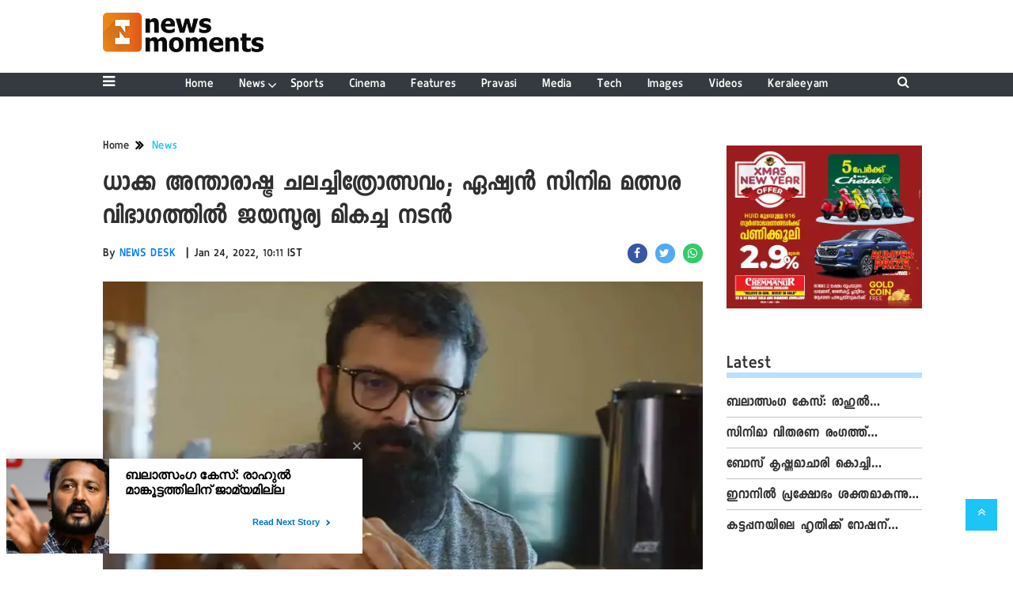

--- FILE ---
content_type: application/javascript;charset=utf-8
request_url: https://newsmoments.in/can//cde/data/-1/-1/v6.htm?id=450320~4503201~ID,450319~1~Articleshow,450049~3~Articleshow,450322~1~Articleshow,450323~2~Articleshow,450324~3~Articleshow&_v=0&auds=all,5q6&_u=https%3A//newsmoments.in/news/dhaka-international-film-festival%3B-jayasurya-won-best-actor/cid6298767.htm&_t=3&_c=W480S313R21_0&fpc=&r=d409g228r773&dpv=1&ic=1
body_size: -20
content:
W480S313R21_0("[{\"adSlot\":\"450320\",\"section\":\"ID\",\"position\":\"4503201\",\"success\":-1},{\"adSlot\":\"450319\",\"section\":\"Articleshow\",\"position\":\"1\",\"success\":-1},{\"adSlot\":\"450049\",\"section\":\"Articleshow\",\"position\":\"3\",\"success\":-1},{\"adSlot\":\"450322\",\"section\":\"Articleshow\",\"position\":\"1\",\"success\":-1},{\"adSlot\":\"450323\",\"section\":\"Articleshow\",\"position\":\"2\",\"success\":-1},{\"adSlot\":\"450324\",\"section\":\"Articleshow\",\"position\":\"3\",\"success\":-1}]")

--- FILE ---
content_type: application/javascript;charset=utf-8
request_url: https://newsmoments.in/aud/message?cid=89487:3622&val_101=int:newsmoments.in/news&val_102=https://newsmoments.in/news/dhaka-international-film-festival;-jayasurya-won-best-actor/cid6298767.htm&val_120=0&val_125=1&val_123=Jayasurya&val_101=89487:3622
body_size: 157
content:
$cr.cbkf("[{\"uuid\" : \"9b440450-edf2-4b01-8dfc-4c7abe30c113-61vw\", \"optout\" : \"null\", \"_col_sync\" : \"false\", \"error\" : \"invalid request!!!\", \"cl\" : \"null\", \"dmp_emhash\" : \"null\", \"dmp_phhash\" : \"null\" }]")

--- FILE ---
content_type: application/javascript;charset=utf-8
request_url: https://newsmoments.in/cfp/450038/feed.htm?_t=3&_c=cb_450038&_v=0&_u=https%3A//newsmoments.in/news/dhaka-international-film-festival%3B-jayasurya-won-best-actor/cid6298767.htm&fpc=null&r=I88k410h526&strt=1&c1e_ctid=6250
body_size: 4713
content:
cb_450038("{\"id\":\"450038\",\"tp\":{\"6250\":{\"snippet\":\"<!DOCTYPE html>\\n<html>\\n<head>\\n    <meta charset=\\\"utf-8\\\">\\n    <meta name=\\\"viewport\\\" content=\\\"width=device-width, initial-scale=1.0\\\">\\n    <script src=\\\"\/static\/c1e\/static\/themes\/js\/jquery3.4.1.min.js\\\" type=\\\"text\/javascript\\\"><\/script>\\n    <script src=\\\"https:\/\/cdnjs.cloudflare.com\/ajax\/libs\/jQuery.Marquee\/1.5.0\/jquery.marquee.min.js\\\" type=\\\"text\/javascript\\\"><\/script>\\n    <link rel=\\\"stylesheet\\\" href=\\\"\/static\/c1e\/static\/themes\/css\/font-awesome.min.css\\\">\\n<style>\\n.marquee {\\n  width: auto;\\n  height : 40px;\\n  overflow: hidden;\\n  border: 1px solid #ccc;\\n  background: #84a7f4;\\n  padding-top: 5px;\\n}\\n\\n.marquee a:hover {\\n    font-weight: 700;\\n}\\n\\n.breakingNews {\\n    float: left;\\n    height: 40px;\\n    background: #3263c0;\\n    padding-top: 8px;\\n    padding-left: 10px;\\n    padding-right: 5px;\\n    font-weight: 600;\\n    color:white;\\n    border-right: groove;\\n    font-size: 14px;\\n}\\n\\n.breakingNews i.fa {\\n    margin-right: 7px;\\n    font-size: 13px;\\n}\\n<\/style>\\n    \\n<\/head>\\n<body style=\\\"padding:0px; margin:0px;font-family:'Merriweather Sans',sans-serif,sans-serif\\\">\\n    <div class=\\\"news-scroller\\\" id=\\\"_newsContainer\\\" style=\\\"display:none;padding-top:10px;\\\">\\n        <div class=\\\"breakingNews\\\"><i class=\\\"fa fa-bookmark\\\" aria-hidden=\\\"true\\\"><\/i><span id=\\\"latestNewsHeading\\\">NEWS UPDATES<\/span><\/div>\\n    <div id=\\\"newsScroller\\\" class=\\\"marquee\\\">\\n     <\/div>\\n   <\/div>\\n  \\n  <script>  \\n  function setData(data,__container){\\n        try {       \\n          var mobile = (\/iphone|ipad|ipod|android|blackberry|mini|iemobile|sce|palm|webOS|Opera Mini\/i.test(navigator.userAgent.toLowerCase()));\\n            var desc = '';\\n      var c1eEnable = false;\\n            var scrollableNews = '';\\n      if(typeof parent.top.is_c1e_enable!='undefined' &&  parent.top.is_c1e_enable){\\n        c1eEnable = true;\\n      } \\n      if(mobile){\\n        document.getElementById('latestNewsHeading').style.display = 'none';\\n      }\\n            for(var _i=0; _i<data.length; _i++){\\n        if(data[_i].hasOwnProperty('oItems'))\\n        {\\n          var name = data[_i].oItems[0].hasOwnProperty('name')? data[_i].oItems[0].name : ''; \\n                    var url = data[_i].oItems[0].hasOwnProperty('url')? data[_i].oItems[0].url : ''; \\n          if(_i == 0){\\n                        scrollableNews = '<a href=\\\"'+url+'\\\" target=\\\"_blank\\\" style=\\\"text-decoration:none;color:#000000\\\">' + name + '<\/a>';\\n                    }else{\\n                        scrollableNews = scrollableNews + '<span style=\\\"font-size:18px;margin-left:5px;margin-right:5px;\\\">|<\/span>' + '<a href=\\\"'+url+'\\\" target=\\\"_blank\\\" style=\\\"text-decoration:none;color:#000000\\\">' + name + '<\/a>'; \\n                    }\\n        }\\n       }  \\n             if(scrollableNews){\\n                document.getElementById('newsScroller').innerHTML = scrollableNews;\\n                document.getElementById('_newsContainer').style.display = 'block';\\n                startScroll();\\n             }\\n             \\n        } catch (error) {\\n            console.log(error)\\n        }     \\n    }\\n\\n    function startScroll(){\\n        $('.marquee').marquee({\\n            duration: 16000,\\n            gap: 50,\\n            delayBeforeStart: 1000,\\n            direction: 'left',\\n            duplicated: true,\\n            pauseOnHover: true,\\n            startVisible :  true\\n        });\\n    }\\n  \\n\\n\\n(function(){\\n          if (window.frameElement !== null){\\n            window.frameElement.style.height=\\\"40px\\\"\\n            if($(\\\"link[href*='style.css']\\\", window.parent.document) && $(\\\"link[href*='style.css']\\\", window.parent.document).length > 0){\\n              var linkNode = $(\\\"link[href*='style.css']\\\", window.parent.document)[1] ? $(\\\"link[href*='style.css']\\\", window.parent.document)[1] : $(\\\"link[href*='style.css']\\\", window.parent.document)[0];\\n              window.frameElement.contentWindow.document.head.append(linkNode.cloneNode(true));\\n            }\\n         }\\n      })();\\n\\n <\/script>\\n<\/body>\\n<\/html>\\n\"}},\"resArr\":[{\"tId\":6250,\"adSlot\":\"450038\",\"position\":\"1\",\"section\":\"16386\",\"optUrl\":\"https:\/\/www.colombiaonline.com\/privacy-policy.html\",\"optImg\":\"https:\/\/getm360.com\/wp-content\/uploads\/2020\/08\/M360_Logo-1.png\",\"oItems\":[{\"itemId\":\"18127227\",\"tpId\":\"18127227\",\"name\":\"\u0D2C\u0D32\u0D3E\u0D24\u0D4D\u0D38\u0D02\u0D17 \u0D15\u0D47\u0D38\u0D4D: \u0D30\u0D3E\u0D39\u0D41\u0D7D \u0D2E\u0D3E\u0D19\u0D4D\u0D15\u0D42\u0D1F\u0D4D\u0D1F\u0D24\u0D4D\u0D24\u0D3F\u0D32\u0D3F\u0D28\u0D4D \u0D1C\u0D3E\u0D2E\u0D4D\u0D2F\u0D2E\u0D3F\u0D32\u0D4D\u0D32\",\"url\":\"https:\/\/newsmoments.in\/news\/rape-case-no-bail-for-rahul-mankootil\/cid18127227.htm\",\"rurl\":\"https:\/\/newsmoments.in\/news\/rape-case-no-bail-for-rahul-mankootil\/cid18127227.htm\",\"desc\":\"\u0D15\u0D4B\u0D1F\u0D24\u0D3F\u0D2E\u0D41\u0D31\u0D3F\u0D2F\u0D3F\u0D7D \u0D28\u0D3F\u0D28\u0D4D\u0D28\u0D4D \u0D15\u0D47\u0D38\u0D41\u0D2E\u0D3E\u0D2F\u0D3F \u0D2C\u0D28\u0D4D\u0D27\u0D2E\u0D3F\u0D32\u0D4D\u0D32\u0D3E\u0D24\u0D4D\u0D24 \u0D0E\u0D32\u0D4D\u0D32\u0D3E\u0D35\u0D30\u0D46\u0D2F\u0D41\u0D02 \u0D2A\u0D41\u0D31\u0D24\u0D4D\u0D24\u0D3E\u0D15\u0D4D\u0D15\u0D3F\u0D2F\u0D3E\u0D23\u0D41 \u0D35\u0D3E\u0D26\u0D02 \u0D28\u0D1F\u0D28\u0D4D\u0D28\u0D24\u0D4D.\",\"sImg\":[\"https:\/\/newsmoments.in\/static\/c1e\/client\/89487\/uploaded\/fd7890d6f43bd5d7086e7da918a64cc0.jpg\"],\"itemType\":1,\"cid\":\"89487\",\"dt\":{\"lastUpdated\":1768634710409,\"authorDesignation\":\"desknm@gmail.com\",\"title_html\":\"\u0D2C\u0D32\u0D3E\u0D24\u0D4D\u0D38\u0D02\u0D17 \u0D15\u0D47\u0D38\u0D4D: \u0D30\u0D3E\u0D39\u0D41\u0D7D \u0D2E\u0D3E\u0D19\u0D4D\u0D15\u0D42\u0D1F\u0D4D\u0D1F\u0D24\u0D4D\u0D24\u0D3F\u0D32\u0D3F\u0D28\u0D4D \u0D1C\u0D3E\u0D2E\u0D4D\u0D2F\u0D2E\u0D3F\u0D32\u0D4D\u0D32\",\"author\":\"NEWS DESK\",\"categoryUrl\":\"https:\/\/newsmoments.in\/news\/\",\"category\":\"News\"}}],\"success\":1},{\"tId\":6250,\"adSlot\":\"450038\",\"position\":\"2\",\"section\":\"16395\",\"optUrl\":\"https:\/\/www.colombiaonline.com\/privacy-policy.html\",\"optImg\":\"https:\/\/getm360.com\/wp-content\/uploads\/2020\/08\/M360_Logo-1.png\",\"oItems\":[{\"itemId\":\"18127217\",\"tpId\":\"18127217\",\"name\":\"\u0D38\u0D3F\u0D28\u0D3F\u0D2E\u0D3E \u0D35\u0D3F\u0D24\u0D30\u0D23 \u0D30\u0D02\u0D17\u0D24\u0D4D\u0D24\u0D4D \u0D38\u0D46\u0D1E\u0D4D\u0D1A\u0D4D\u0D35\u0D31\u0D3F \u0D2B\u0D3F\u0D32\u0D3F\u0D02\u0D38\u0D41\u0D2E\u0D3E\u0D2F\u0D3F \u0D2A\u0D28\u0D4B\u0D30\u0D2E\u0D3E \u0D38\u0D4D\u0D31\u0D4D\u0D31\u0D41\u0D21\u0D3F\u0D2F\u0D4B\u0D38\u0D4D \u0D15\u0D48\u0D15\u0D4B\u0D7C\u0D15\u0D4D\u0D15\u0D41\u0D28\u0D4D\u0D28\u0D41\",\"url\":\"https:\/\/newsmoments.in\/sports\/panorama-studios-joins-hands-with-century-films-in-the\/cid18127217.htm\",\"rurl\":\"https:\/\/newsmoments.in\/sports\/panorama-studios-joins-hands-with-century-films-in-the\/cid18127217.htm\",\"desc\":\"\u0D06\u0D26\u0D4D\u0D2F \u0D31\u0D3F\u0D32\u0D40\u0D38\u0D3E\u0D2F\u0D3F \u0D31\u0D39\u0D4D\u0D2E\u0D3E\u0D28\u0D41\u0D02 \u0D2D\u0D3E\u0D35\u0D28\u0D2F\u0D41\u0D02 \u0D2A\u0D4D\u0D30\u0D27\u0D3E\u0D28 \u0D35\u0D47\u0D37\u0D19\u0D4D\u0D19\u0D33\u0D3F\u0D32\u0D46\u0D24\u0D4D\u0D24\u0D41\u0D28\u0D4D\u0D28 &lsquo;\u0D05\u0D28\u0D4B\u0D2E\u0D3F&rsquo; \u0D1C\u0D28\u0D41\u0D35\u0D30\u0D3F 30\u0D28\u0D4D\",\"sImg\":[\"https:\/\/newsmoments.in\/static\/c1e\/client\/89487\/uploaded\/b23ee8583b2239330d5f575acf556b03.jpg\"],\"itemType\":1,\"cid\":\"89487\",\"dt\":{\"lastUpdated\":1768634559660,\"authorDesignation\":\"desknm@gmail.com\",\"title_html\":\"\u0D38\u0D3F\u0D28\u0D3F\u0D2E\u0D3E \u0D35\u0D3F\u0D24\u0D30\u0D23 \u0D30\u0D02\u0D17\u0D24\u0D4D\u0D24\u0D4D \u0D38\u0D46\u0D1E\u0D4D\u0D1A\u0D4D\u0D35\u0D31\u0D3F \u0D2B\u0D3F\u0D32\u0D3F\u0D02\u0D38\u0D41\u0D2E\u0D3E\u0D2F\u0D3F \u0D2A\u0D28\u0D4B\u0D30\u0D2E\u0D3E \u0D38\u0D4D\u0D31\u0D4D\u0D31\u0D41\u0D21\u0D3F\u0D2F\u0D4B\u0D38\u0D4D \u0D15\u0D48\u0D15\u0D4B\u0D7C\u0D15\u0D4D\u0D15\u0D41\u0D28\u0D4D\u0D28\u0D41\",\"author\":\"NEWS DESK\",\"categoryUrl\":\"https:\/\/newsmoments.in\/sports\/\",\"category\":\"Sports\"}}],\"success\":1},{\"tId\":6250,\"adSlot\":\"450038\",\"position\":\"3\",\"section\":\"16395\",\"optUrl\":\"https:\/\/www.colombiaonline.com\/privacy-policy.html\",\"optImg\":\"https:\/\/getm360.com\/wp-content\/uploads\/2020\/08\/M360_Logo-1.png\",\"oItems\":[{\"itemId\":\"18115387\",\"tpId\":\"18115387\",\"name\":\"\u0D2C\u0D4B\u0D38\u0D4D \u0D15\u0D43\u0D37\u0D4D\u0D23\u0D2E\u0D3E\u0D1A\u0D3E\u0D30\u0D3F \u0D15\u0D4A\u0D1A\u0D4D\u0D1A\u0D3F \u0D2C\u0D3F\u0D28\u0D3E\u0D32\u0D46 \u0D2B\u0D57\u0D23\u0D4D\u0D1F\u0D47\u0D37\u0D28\u0D3F\u0D7D \u0D28\u0D3F\u0D28\u0D4D\u0D28\u0D4D \u0D30\u0D3E\u0D1C\u0D3F \u0D35\u0D1A\u0D4D\u0D1A\u0D41\",\"url\":\"https:\/\/newsmoments.in\/sports\/bose-krishnamachari-resigns-from-kochi-biennale-foundation\/cid18115387.htm\",\"rurl\":\"https:\/\/newsmoments.in\/sports\/bose-krishnamachari-resigns-from-kochi-biennale-foundation\/cid18115387.htm\",\"desc\":\"\u0D2C\u0D3F\u0D28\u0D3E\u0D32\u0D46\u0D2F\u0D41\u0D1F\u0D46 \u0D35\u0D33\u0D7C\u0D1A\u0D4D\u0D1A\u0D2F\u0D3F\u0D7D \u0D0F\u0D31\u0D46 \u0D38\u0D4D\u0D35\u0D3E\u0D27\u0D40\u0D28\u0D02 \u0D1A\u0D46\u0D32\u0D41\u0D24\u0D4D\u0D24\u0D3F\u0D2F \u0D35\u0D4D\u0D2F\u0D15\u0D4D\u0D24\u0D3F\u0D2F\u0D3E\u0D23\u0D4D \u0D05\u0D26\u0D4D\u0D26\u0D47\u0D39\u0D02.\",\"sImg\":[\"https:\/\/newsmoments.in\/static\/c1e\/client\/89487\/uploaded\/6fba8be16e5a3cf04bc3746cb73ef1ea.jpg\"],\"itemType\":1,\"cid\":\"89487\",\"dt\":{\"lastUpdated\":1768398508389,\"authorDesignation\":\"desknm@gmail.com\",\"title_html\":\"\u0D2C\u0D4B\u0D38\u0D4D \u0D15\u0D43\u0D37\u0D4D\u0D23\u0D2E\u0D3E\u0D1A\u0D3E\u0D30\u0D3F \u0D15\u0D4A\u0D1A\u0D4D\u0D1A\u0D3F \u0D2C\u0D3F\u0D28\u0D3E\u0D32\u0D46 \u0D2B\u0D57\u0D23\u0D4D\u0D1F\u0D47\u0D37\u0D28\u0D3F\u0D7D \u0D28\u0D3F\u0D28\u0D4D\u0D28\u0D4D \u0D30\u0D3E\u0D1C\u0D3F \u0D35\u0D1A\u0D4D\u0D1A\u0D41\",\"author\":\"NEWS DESK\",\"categoryUrl\":\"https:\/\/newsmoments.in\/sports\/\",\"category\":\"Sports\"}}],\"success\":1},{\"tId\":6250,\"adSlot\":\"450038\",\"position\":\"4\",\"section\":\"16386\",\"optUrl\":\"https:\/\/www.colombiaonline.com\/privacy-policy.html\",\"optImg\":\"https:\/\/getm360.com\/wp-content\/uploads\/2020\/08\/M360_Logo-1.png\",\"oItems\":[{\"itemId\":\"18115367\",\"tpId\":\"18115367\",\"name\":\"\u0D07\u0D31\u0D3E\u0D28\u0D3F\u0D7D \u0D2A\u0D4D\u0D30\u0D15\u0D4D\u0D37\u0D4B\u0D2D\u0D02 \u0D36\u0D15\u0D4D\u0D24\u0D2E\u0D3E\u0D15\u0D41\u0D28\u0D4D\u0D28\u0D41; \u0D05\u0D1F\u0D3F\u0D2F\u0D28\u0D4D\u0D24\u0D30\u0D2E\u0D3E\u0D2F\u0D3F \u0D30\u0D3E\u0D1C\u0D4D\u0D2F\u0D02 \u0D35\u0D3F\u0D1F\u0D3E\u0D7B \u0D07\u0D28\u0D4D\u0D24\u0D4D\u0D2F\u0D7B \u0D2A\u0D57\u0D30\u0D7B\u0D2E\u0D3E\u0D7C\u0D15\u0D4D\u0D15\u0D4D \u0D0E\u0D02\u0D2C\u0D38\u0D3F\u0D2F\u0D41\u0D1F\u0D46 \u0D28\u0D3F\u0D7C\u0D26\u0D47\u0D36\u0D02\",\"url\":\"https:\/\/newsmoments.in\/news\/protests-intensify-in-iran;-indian-embassy-advises-indian\/cid18115367.htm\",\"rurl\":\"https:\/\/newsmoments.in\/news\/protests-intensify-in-iran;-indian-embassy-advises-indian\/cid18115367.htm\",\"desc\":\"\u0D1C\u0D28\u0D41\u0D35\u0D30\u0D3F \u0D05\u0D1E\u0D4D\u0D1A\u0D3F\u0D28\u0D41 \u0D28\u0D7D\u0D15\u0D3F\u0D2F \u0D2E\u0D41\u0D28\u0D4D\u0D28\u0D31\u0D3F\u0D2F\u0D3F\u0D2A\u0D4D\u0D2A\u0D41\u0D15\u0D33\u0D41\u0D1F\u0D46 \u0D24\u0D41\u0D1F\u0D7C\u0D1A\u0D4D\u0D1A\u0D2F\u0D3E\u0D2F\u0D3E\u0D23\u0D4D \u0D0E\u0D02\u0D2C\u0D38\u0D3F\u0D2F\u0D41\u0D1F\u0D46 \u0D2A\u0D41\u0D24\u0D3F\u0D2F \u0D28\u0D3F\u0D7C\u0D26\u0D47\u0D36\u0D02.\",\"sImg\":[\"https:\/\/newsmoments.in\/static\/c1e\/client\/89487\/uploaded\/83f378bc3be3a9cd720a467fe5b0ad03.jpeg\"],\"itemType\":1,\"cid\":\"89487\",\"dt\":{\"lastUpdated\":1768398236061,\"authorDesignation\":\"desknm@gmail.com\",\"title_html\":\"\u0D07\u0D31\u0D3E\u0D28\u0D3F\u0D7D \u0D2A\u0D4D\u0D30\u0D15\u0D4D\u0D37\u0D4B\u0D2D\u0D02 \u0D36\u0D15\u0D4D\u0D24\u0D2E\u0D3E\u0D15\u0D41\u0D28\u0D4D\u0D28\u0D41; \u0D05\u0D1F\u0D3F\u0D2F\u0D28\u0D4D\u0D24\u0D30\u0D2E\u0D3E\u0D2F\u0D3F \u0D30\u0D3E\u0D1C\u0D4D\u0D2F\u0D02 \u0D35\u0D3F\u0D1F\u0D3E\u0D7B \u0D07\u0D28\u0D4D\u0D24\u0D4D\u0D2F\u0D7B \u0D2A\u0D57\u0D30\u0D7B\u0D2E\u0D3E\u0D7C\u0D15\u0D4D\u0D15\u0D4D \u0D0E\u0D02\u0D2C\u0D38\u0D3F\u0D2F\u0D41\u0D1F\u0D46 \u0D28\u0D3F\u0D7C\u0D26\u0D47\u0D36\u0D02\",\"author\":\"NEWS DESK\",\"categoryUrl\":\"https:\/\/newsmoments.in\/news\/\",\"category\":\"News\"}}],\"success\":1},{\"tId\":6250,\"adSlot\":\"450038\",\"position\":\"5\",\"section\":\"16365\",\"optUrl\":\"https:\/\/www.colombiaonline.com\/privacy-policy.html\",\"optImg\":\"https:\/\/getm360.com\/wp-content\/uploads\/2020\/08\/M360_Logo-1.png\",\"oItems\":[{\"itemId\":\"18105159\",\"tpId\":\"18105159\",\"name\":\"\u0D15\u0D1F\u0D4D\u0D1F\u0D2A\u0D4D\u0D2A\u0D28\u0D2F\u0D3F\u0D32\u0D46 \u0D39\u0D43\u0D24\u0D3F\u0D15\u0D4D\u0D15\u0D4D \u0D31\u0D4B\u0D37\u0D28\u0D4D \u0D36\u0D47\u0D37\u0D02 \u0D28\u0D3E\u0D26\u0D3F\u0D7C\u0D37\u0D2F\u0D41\u0D1F\u0D46 \u0D38\u0D02\u0D35\u0D3F\u0D27\u0D3E\u0D28\u0D24\u0D4D\u0D24\u0D3F\u0D7D \u0D35\u0D3F\u0D37\u0D4D\u0D23\u0D41 \u0D09\u0D23\u0D4D\u0D23\u0D3F\u0D15\u0D43\u0D37\u0D4D\u0D23\u0D7B \u0D28\u0D3E\u0D2F\u0D15\u0D28\u0D3E\u0D15\u0D41\u0D28\u0D4D\u0D28\u0D41\",\"url\":\"https:\/\/newsmoments.in\/cinema\/after-hrithik-roshan-in-kattappana-vishnu-unnikrishnan-is\/cid18105159.htm\",\"rurl\":\"https:\/\/newsmoments.in\/cinema\/after-hrithik-roshan-in-kattappana-vishnu-unnikrishnan-is\/cid18105159.htm\",\"desc\":\"\u0D38\u0D42\u0D2A\u0D4D\u0D2A\u0D7C\u0D39\u0D3F\u0D31\u0D4D\u0D31\u0D4D \u0D1A\u0D3F\u0D24\u0D4D\u0D30\u0D02 \u0D15\u0D1F\u0D4D\u0D1F\u0D2A\u0D4D\u0D2A\u0D28\u0D2F\u0D3F\u0D32\u0D46 \u0D39\u0D43\u0D24\u0D3F\u0D15\u0D4D\u0D15\u0D4D \u0D31\u0D4B\u0D37\u0D28\u0D4D \u0D36\u0D47\u0D37\u0D02 \u0D35\u0D3F\u0D37\u0D4D\u0D23\u0D41 \u0D09\u0D23\u0D4D\u0D23\u0D3F\u0D15\u0D43\u0D37\u0D4D\u0D23\u0D28\u0D41\u0D02, \u0D28\u0D3E\u0D26\u0D3F\u0D7C\u0D37\u0D2F\u0D41\u0D02 \u0D35\u0D40\u0D23\u0D4D\u0D1F\u0D41\u0D02 \u0D12\u0D28\u0D4D\u0D28\u0D3F\u0D15\u0D4D\u0D15\u0D41\u0D28\u0D4D\u0D28 \u0D1A\u0D3F\u0D24\u0D4D\u0D30\u0D02 \u0D2E\u0D3E\u0D1C\u0D3F\u0D15\u0D4D\u0D15\u0D4D \u0D2E\u0D37\u0D4D&zwnj;\u0D31\u0D42\u0D02\u0D38\u0D4D \u0D31\u0D3F\u0D32\u0D40\u0D38\u0D3F\u0D28\u0D4A\u0D30\u0D41\u0D19\u0D4D\u0D19\u0D41\u0D28\u0D4D\u0D28\u0D41. \u0D2A\u0D43\u0D25\u0D4D\u0D35\u0D3F\u0D30\u0D3E\u0D1C\u0D4D, \u0D07\u0D28\u0D4D\u0D26\u0D4D\u0D30\u0D1C\u0D3F\u0D24\u0D4D\u0D24\u0D4D, \u0D1C\u0D2F\u0D38\u0D42\u0D30\u0D4D\u0D2F \u0D0E\u0D28\u0D4D\u0D28\u0D3F\u0D35\u0D7C \u0D24\u0D15\u0D7C\u0D24\u0D4D\",\"sImg\":[\"https:\/\/newsmoments.in\/static\/c1e\/client\/89487\/uploaded\/6f56093d54b5bba5176cb0cf4e1fe3fc.jpg\"],\"itemType\":1,\"cid\":\"89487\",\"dt\":{\"lastUpdated\":1768212492904,\"authorDesignation\":\"desknm@gmail.com\",\"title_html\":\"<p>\u0D15\u0D1F\u0D4D\u0D1F\u0D2A\u0D4D\u0D2A\u0D28\u0D2F\u0D3F\u0D32\u0D46 \u0D39\u0D43\u0D24\u0D3F\u0D15\u0D4D\u0D15\u0D4D \u0D31\u0D4B\u0D37\u0D28\u0D4D \u0D36\u0D47\u0D37\u0D02 \u0D28\u0D3E\u0D26\u0D3F\u0D7C\u0D37\u0D2F\u0D41\u0D1F\u0D46 \u0D38\u0D02\u0D35\u0D3F\u0D27\u0D3E\u0D28\u0D24\u0D4D\u0D24\u0D3F\u0D7D \u0D35\u0D3F\u0D37\u0D4D\u0D23\u0D41 \u0D09\u0D23\u0D4D\u0D23\u0D3F\u0D15\u0D43\u0D37\u0D4D\u0D23\u0D7B \u0D28\u0D3E\u0D2F\u0D15\u0D28\u0D3E\u0D15\u0D41\u0D28\u0D4D\u0D28\u0D41<\/p>\",\"author\":\"NEWS DESK\",\"categoryUrl\":\"https:\/\/newsmoments.in\/cinema\/\",\"category\":\"Cinema\"}}],\"success\":1},{\"tId\":6250,\"adSlot\":\"450038\",\"position\":\"6\",\"section\":\"16386\",\"optUrl\":\"https:\/\/www.colombiaonline.com\/privacy-policy.html\",\"optImg\":\"https:\/\/getm360.com\/wp-content\/uploads\/2020\/08\/M360_Logo-1.png\",\"oItems\":[{\"itemId\":\"18105149\",\"tpId\":\"18105149\",\"name\":\"PSLV C-62 \u0D35\u0D3F\u0D15\u0D4D\u0D37\u0D47\u0D2A\u0D23\u0D02; \u0D28\u0D3F\u0D2F\u0D28\u0D4D\u0D24\u0D4D\u0D30\u0D23\u0D02 \u0D28\u0D37\u0D4D\u0D1F\u0D2E\u0D3E\u0D2F\u0D3F; \u0D2E\u0D42\u0D28\u0D4D\u0D28\u0D3E\u0D02 \u0D18\u0D1F\u0D4D\u0D1F\u0D24\u0D4D\u0D24\u0D3F\u0D7D \u0D38\u0D3E\u0D19\u0D4D\u0D15\u0D47\u0D24\u0D3F\u0D15 \u0D2A\u0D3F\u0D34\u0D35\u0D41\u0D23\u0D4D\u0D1F\u0D3E\u0D2F\u0D46\u0D28\u0D4D\u0D28\u0D4D ISRO\",\"url\":\"https:\/\/newsmoments.in\/news\/pslv-c62-launch;-lost-control;-there-was-a-technical-glitch\/cid18105149.htm\",\"rurl\":\"https:\/\/newsmoments.in\/news\/pslv-c62-launch;-lost-control;-there-was-a-technical-glitch\/cid18105149.htm\",\"desc\":\"\u0D10\u0D0E\u0D38\u0D4D\u0D06\u0D7C\u0D12\u0D2F\u0D41\u0D1F\u0D46 \u0D2A\u0D3F\u0D0E\u0D38\u0D4D\u0D0E\u0D7D\u0D35\u0D3F 62 \u0D26\u0D57\u0D24\u0D4D\u0D2F\u0D02 \u0D32\u0D15\u0D4D\u0D37\u0D4D\u0D2F\u0D02 \u0D15\u0D23\u0D4D\u0D1F\u0D3F\u0D32\u0D4D\u0D32. \u0D2D\u0D57\u0D2E\u0D28\u0D3F\u0D30\u0D40\u0D15\u0D4D\u0D37\u0D23 \u0D09\u0D2A\u0D17\u0D4D\u0D30\u0D39\u0D2E\u0D3E\u0D2F &lsquo;\u0D05\u0D28\u0D4D\u0D35\u0D47\u0D37&rsquo; \u0D2F\u0D41\u0D1F\u0D46 \u0D35\u0D3F\u0D15\u0D4D\u0D37\u0D47\u0D2A\u0D23\u0D24\u0D4D\u0D24\u0D3F\u0D28\u0D4D\u0D31\u0D46 \u0D2E\u0D42\u0D28\u0D4D\u0D28\u0D3E\u0D02 \u0D18\u0D1F\u0D4D\u0D1F\u0D24\u0D4D\u0D24\u0D3F\u0D7D \u0D38\u0D3E\u0D19\u0D4D\u0D15\u0D47\u0D24\u0D3F\u0D15 \u0D2A\u0D3F\u0D34\u0D35\u0D41\u0D23\u0D4D\u0D1F\u0D3E\u0D2F\u0D3F. \u0D2F\u0D3E\u0D24\u0D4D\u0D30\u0D3E\u0D2A\u0D25\u0D24\u0D4D\u0D24\u0D3F\u0D7D \u0D2E\u0D3E\u0D31\u0D4D\u0D31\u0D2E\u0D41\u0D23\u0D4D\u0D1F\u0D3E\u0D2F\u0D46\u0D28\u0D4D\u0D28\u0D41\u0D02 \u0D2A\u0D30\u0D3F\u0D36\u0D4B\u0D27\u0D3F\u0D1A\u0D4D\u0D1A \u0D36\u0D47\u0D37\u0D02 \u0D35\u0D3F\u0D36\u0D26\u0D40\u0D15\",\"sImg\":[\"https:\/\/newsmoments.in\/static\/c1e\/client\/89487\/uploaded\/be37ec8785ed5dc90a36ee7e1306d961.webp\"],\"itemType\":1,\"cid\":\"89487\",\"dt\":{\"lastUpdated\":1768212361754,\"authorDesignation\":\"desknm@gmail.com\",\"title_html\":\"PSLV C-62 \u0D35\u0D3F\u0D15\u0D4D\u0D37\u0D47\u0D2A\u0D23\u0D02; \u0D28\u0D3F\u0D2F\u0D28\u0D4D\u0D24\u0D4D\u0D30\u0D23\u0D02 \u0D28\u0D37\u0D4D\u0D1F\u0D2E\u0D3E\u0D2F\u0D3F; \u0D2E\u0D42\u0D28\u0D4D\u0D28\u0D3E\u0D02 \u0D18\u0D1F\u0D4D\u0D1F\u0D24\u0D4D\u0D24\u0D3F\u0D7D \u0D38\u0D3E\u0D19\u0D4D\u0D15\u0D47\u0D24\u0D3F\u0D15 \u0D2A\u0D3F\u0D34\u0D35\u0D41\u0D23\u0D4D\u0D1F\u0D3E\u0D2F\u0D46\u0D28\u0D4D\u0D28\u0D4D ISRO\",\"author\":\"NEWS DESK\",\"categoryUrl\":\"https:\/\/newsmoments.in\/news\/\",\"category\":\"News\"}}],\"success\":1},{\"tId\":6250,\"adSlot\":\"450038\",\"position\":\"7\",\"section\":\"16386\",\"optUrl\":\"https:\/\/www.colombiaonline.com\/privacy-policy.html\",\"optImg\":\"https:\/\/getm360.com\/wp-content\/uploads\/2020\/08\/M360_Logo-1.png\",\"oItems\":[{\"itemId\":\"18105134\",\"tpId\":\"18105134\",\"name\":\"\u0D30\u0D3E\u0D39\u0D41\u0D7D \u0D2E\u0D3E\u0D19\u0D4D\u0D15\u0D42\u0D1F\u0D4D\u0D1F\u0D24\u0D4D\u0D24\u0D3F\u0D32\u0D3F\u0D28\u0D4D\u0D31\u0D46 \u0D05\u0D31\u0D38\u0D4D\u0D31\u0D4D\u0D31\u0D4D \u0D35\u0D3F\u0D35\u0D30\u0D19\u0D4D\u0D19\u0D7E \u0D38\u0D4D\u0D2A\u0D40\u0D15\u0D4D\u0D15\u0D31\u0D46 \u0D30\u0D47\u0D16\u0D3E\u0D2E\u0D42\u0D32\u0D02 \u0D05\u0D31\u0D3F\u0D2F\u0D3F\u0D1A\u0D4D\u0D1A\u0D4D SIT; \u0D05\u0D2F\u0D4B\u0D17\u0D4D\u0D2F\u0D24\u0D3E \u0D28\u0D1F\u0D2A\u0D1F\u0D3F\u0D15\u0D4D\u0D15\u0D4D \u0D28\u0D40\u0D15\u0D4D\u0D15\u0D02\",\"url\":\"https:\/\/newsmoments.in\/news\/sit-informs-speaker-of-rahul-mankootathils-arrest-in\/cid18105134.htm\",\"rurl\":\"https:\/\/newsmoments.in\/news\/sit-informs-speaker-of-rahul-mankootathils-arrest-in\/cid18105134.htm\",\"desc\":\"\u0D2C\u0D32\u0D3E\u0D7D\u0D38\u0D02\u0D17\u0D15\u0D4D\u0D15\u0D47\u0D38\u0D3F\u0D7D \u0D30\u0D3E\u0D39\u0D41\u0D7D \u0D2E\u0D3E\u0D19\u0D4D\u0D15\u0D42\u0D1F\u0D4D\u0D1F\u0D24\u0D4D\u0D24\u0D3F\u0D32\u0D3F\u0D28\u0D46 \u0D05\u0D31\u0D38\u0D4D\u0D31\u0D4D\u0D31\u0D4D \u0D1A\u0D46\u0D2F\u0D4D\u0D24 \u0D35\u0D3F\u0D35\u0D30\u0D02 \u0D38\u0D4D\u0D2A\u0D40\u0D15\u0D4D\u0D15\u0D31\u0D46 \u0D0E\u0D38\u0D4D\u0D10\u0D1F\u0D3F \u0D30\u0D47\u0D16\u0D3E\u0D2E\u0D42\u0D32\u0D02 \u0D05\u0D31\u0D3F\u0D2F\u0D3F\u0D1A\u0D4D\u0D1A\u0D41. \u0D31\u0D3F\u0D2A\u0D4D\u0D2A\u0D4B\u0D7C\u0D1F\u0D4D\u0D1F\u0D3F\u0D7B\u0D31\u0D46 \u0D05\u0D1F\u0D3F\u0D38\u0D4D\u0D25\u0D3E\u0D28\u0D24\u0D4D\u0D24\u0D3F\u0D7D \u0D05\u0D2F\u0D4B\u0D17\u0D4D\u0D2F\u0D24\u0D3E \u0D28\u0D1F\u0D2A\u0D1F\u0D3F\u0D15\u0D4D\u0D15\u0D4D \u0D24\u0D41\u0D1F\u0D15\u0D4D\u0D15\u0D2E\u0D3E\u0D2F\u0D47\u0D15\u0D4D\u0D15\u0D41\u0D02. \u0D0E\u0D38\u0D4D\u0D10\u0D1F\u0D3F \u0D31\u0D3F\u0D2A\u0D4D\u0D2A\u0D4B\u0D7C\u0D1F\u0D4D\u0D1F\u0D3F\u0D28\u0D4D\u0D31\u0D46 \u0D05\u0D1F\u0D3F\u0D38\u0D4D\u0D25\u0D3E\u0D28\u0D24\u0D4D\u0D24\u0D3F\u0D7D \",\"sImg\":[\"https:\/\/newsmoments.in\/static\/c1e\/client\/89487\/uploaded\/6ccedf2d7dba48cfeaba22def47cf910.jpg\"],\"itemType\":1,\"cid\":\"89487\",\"dt\":{\"lastUpdated\":1768212256364,\"authorDesignation\":\"desknm@gmail.com\",\"title_html\":\"\u0D30\u0D3E\u0D39\u0D41\u0D7D \u0D2E\u0D3E\u0D19\u0D4D\u0D15\u0D42\u0D1F\u0D4D\u0D1F\u0D24\u0D4D\u0D24\u0D3F\u0D32\u0D3F\u0D28\u0D4D\u0D31\u0D46 \u0D05\u0D31\u0D38\u0D4D\u0D31\u0D4D\u0D31\u0D4D \u0D35\u0D3F\u0D35\u0D30\u0D19\u0D4D\u0D19\u0D7E \u0D38\u0D4D\u0D2A\u0D40\u0D15\u0D4D\u0D15\u0D31\u0D46 \u0D30\u0D47\u0D16\u0D3E\u0D2E\u0D42\u0D32\u0D02 \u0D05\u0D31\u0D3F\u0D2F\u0D3F\u0D1A\u0D4D\u0D1A\u0D4D SIT; \u0D05\u0D2F\u0D4B\u0D17\u0D4D\u0D2F\u0D24\u0D3E \u0D28\u0D1F\u0D2A\u0D1F\u0D3F\u0D15\u0D4D\u0D15\u0D4D \u0D28\u0D40\u0D15\u0D4D\u0D15\u0D02\",\"author\":\"NEWS DESK\",\"categoryUrl\":\"https:\/\/newsmoments.in\/news\/\",\"category\":\"News\"}}],\"success\":1},{\"tId\":6250,\"adSlot\":\"450038\",\"position\":\"8\",\"section\":\"16386\",\"optUrl\":\"https:\/\/www.colombiaonline.com\/privacy-policy.html\",\"optImg\":\"https:\/\/getm360.com\/wp-content\/uploads\/2020\/08\/M360_Logo-1.png\",\"oItems\":[{\"itemId\":\"18105114\",\"tpId\":\"18105114\",\"name\":\"\u2018\u0D05\u0D2D\u0D3F\u0D2D\u0D3E\u0D37\u0D15 \u0D15\u0D4B\u0D1F\u0D24\u0D3F\u0D2F\u0D3F\u0D7D \u0D0E\u0D24\u0D4D\u0D24\u0D3F\u0D2F\u0D24\u0D4D 10 \u0D26\u0D3F\u0D35\u0D38\u0D24\u0D4D\u0D24\u0D3F\u0D7D \u0D24\u0D3E\u0D34\u0D46\u2019; \u0D28\u0D1F\u0D3F\u0D2F\u0D46 \u0D06\u0D15\u0D4D\u0D30\u0D2E\u0D3F\u0D1A\u0D4D\u0D1A \u0D15\u0D47\u0D38\u0D3F\u0D7D \u0D05\u0D21\u0D4D\u0D35. \u0D1F\u0D3F \u0D2C\u0D3F \u0D2E\u0D3F\u0D28\u0D3F\u0D15\u0D4D\u0D15\u0D46\u0D24\u0D3F\u0D30\u0D46 \u0D35\u0D3F\u0D1A\u0D3E\u0D30\u0D23 \u0D15\u0D4B\u0D1F\u0D24\u0D3F\",\"url\":\"https:\/\/newsmoments.in\/news\/less-than-10-days-after-the-lawyer-came-to-court;-in-the\/cid18105114.htm\",\"rurl\":\"https:\/\/newsmoments.in\/news\/less-than-10-days-after-the-lawyer-came-to-court;-in-the\/cid18105114.htm\",\"desc\":\"\u0D28\u0D1F\u0D3F\u0D2F\u0D46 \u0D06\u0D15\u0D4D\u0D30\u0D2E\u0D3F\u0D1A\u0D4D\u0D1A \u0D15\u0D47\u0D38\u0D3F\u0D7D \u0D05\u0D24\u0D3F\u0D1C\u0D40\u0D35\u0D3F\u0D24\u0D2F\u0D41\u0D1F\u0D46 \u0D05\u0D2D\u0D3F\u0D2D\u0D3E\u0D37\u0D15 \u0D05\u0D21\u0D4D\u0D35. \u0D1F\u0D3F \u0D2C\u0D3F \u0D2E\u0D3F\u0D28\u0D3F\u0D15\u0D4D\u0D15\u0D46\u0D24\u0D3F\u0D30\u0D46 \u0D05\u0D24\u0D3F\u0D30\u0D42\u0D15\u0D4D\u0D37 \u0D35\u0D3F\u0D2E\u0D7C\u0D36\u0D28\u0D35\u0D41\u0D2E\u0D3E\u0D2F\u0D3F \u0D35\u0D3F\u0D1A\u0D3E\u0D30\u0D23 \u0D15\u0D4B\u0D1F\u0D24\u0D3F. \u0D35\u0D3F\u0D1A\u0D3E\u0D30\u0D23 \u0D38\u0D2E\u0D2F\u0D24\u0D4D\u0D24\u0D4D \u0D2A\u0D24\u0D4D\u0D24\u0D4D \u0D26\u0D3F\u0D35\u0D38\u0D24\u0D4D\u0D24\u0D3F\u0D7D \u0D24\u0D3E\u0D34\u0D46 \u0D2E\u0D3E\u0D24\u0D4D\u0D30\u0D2E\u0D3E\u0D23\u0D4D \u0D05\u0D2D\u0D3F\u0D2D\u0D3E\u0D37\u0D15 \u0D15\u0D4B\u0D1F\u0D24\u0D3F\u0D2F\u0D3F\u0D7D \u0D0E\u0D24\u0D4D\u0D24\u0D3F\u0D2F\u0D24\u0D4D. \u0D05\u0D30\u0D2E\u0D23\u0D3F\u0D15\u0D4D\u0D15\u0D42\u0D7C \u0D2E\u0D3E\u0D24\u0D4D\u0D30\u0D2E\u0D3E\u0D23\u0D4D \u0D05\",\"sImg\":[\"https:\/\/newsmoments.in\/static\/c1e\/client\/89487\/uploaded\/d7bbb37aca83b7f53baedd596f2b3687.jpg\"],\"itemType\":1,\"cid\":\"89487\",\"dt\":{\"lastUpdated\":1768212108588,\"authorDesignation\":\"desknm@gmail.com\",\"title_html\":\"\u2018\u0D05\u0D2D\u0D3F\u0D2D\u0D3E\u0D37\u0D15 \u0D15\u0D4B\u0D1F\u0D24\u0D3F\u0D2F\u0D3F\u0D7D \u0D0E\u0D24\u0D4D\u0D24\u0D3F\u0D2F\u0D24\u0D4D 10 \u0D26\u0D3F\u0D35\u0D38\u0D24\u0D4D\u0D24\u0D3F\u0D7D \u0D24\u0D3E\u0D34\u0D46\u2019; \u0D28\u0D1F\u0D3F\u0D2F\u0D46 \u0D06\u0D15\u0D4D\u0D30\u0D2E\u0D3F\u0D1A\u0D4D\u0D1A \u0D15\u0D47\u0D38\u0D3F\u0D7D \u0D05\u0D21\u0D4D\u0D35. \u0D1F\u0D3F \u0D2C\u0D3F \u0D2E\u0D3F\u0D28\u0D3F\u0D15\u0D4D\u0D15\u0D46\u0D24\u0D3F\u0D30\u0D46 \u0D35\u0D3F\u0D1A\u0D3E\u0D30\u0D23 \u0D15\u0D4B\u0D1F\u0D24\u0D3F\",\"author\":\"NEWS DESK\",\"categoryUrl\":\"https:\/\/newsmoments.in\/news\/\",\"category\":\"News\"}}],\"success\":1},{\"tId\":6250,\"adSlot\":\"450038\",\"position\":\"9\",\"section\":\"16386\",\"optUrl\":\"https:\/\/www.colombiaonline.com\/privacy-policy.html\",\"optImg\":\"https:\/\/getm360.com\/wp-content\/uploads\/2020\/08\/M360_Logo-1.png\",\"oItems\":[{\"itemId\":\"18097050\",\"tpId\":\"18097050\",\"name\":\"\u0D1C\u0D2F\u0D3F\u0D32\u0D3F\u0D7D \u0D24\u0D28\u0D4D\u0D24\u0D4D\u0D30\u0D3F\u0D15\u0D4D\u0D15\u0D4D \u0D26\u0D47\u0D39\u0D3E\u0D38\u0D4D\u0D35\u0D3E\u0D38\u0D4D\u0D25\u0D4D\u0D2F\u0D02; \u0D06\u0D36\u0D41\u0D2A\u0D24\u0D4D\u0D30\u0D3F\u0D2F\u0D3F\u0D32\u0D47\u0D15\u0D4D\u0D15\u0D4D \u0D2E\u0D3E\u0D31\u0D4D\u0D31\u0D3F\",\"url\":\"https:\/\/newsmoments.in\/news\/tantri-in-jail-unwell;-shifted-to-hospital\/cid18097050.htm\",\"rurl\":\"https:\/\/newsmoments.in\/news\/tantri-in-jail-unwell;-shifted-to-hospital\/cid18097050.htm\",\"desc\":\"\u0D38\u0D4D\u0D35\u0D7C\u0D23 \u0D2A\u0D3E\u0D33\u0D3F\u0D15\u0D7E \u0D15\u0D1F\u0D24\u0D4D\u0D24\u0D3E\u0D7B \u0D05\u0D35\u0D38\u0D30\u0D2E\u0D46\u0D3E\u0D30\u0D41\u0D15\u0D4D\u0D15\u0D3F\u0D2F\u0D24\u0D4D \u0D24\u0D28\u0D4D\u0D24\u0D4D\u0D30\u0D3F\u0D2F\u0D46\u0D28\u0D4D\u0D28\u0D4D \u0D05\u0D28\u0D4D\u0D35\u0D47\u0D37\u0D23 \u0D38\u0D02\u0D18\u0D02\",\"sImg\":[\"https:\/\/newsmoments.in\/static\/c1e\/client\/89487\/uploaded\/4c9d5e4b2674fa8ec2b84ee2d4ad379c.jpg\"],\"itemType\":1,\"cid\":\"89487\",\"dt\":{\"lastUpdated\":1768035533786,\"authorDesignation\":\"desknm@gmail.com\",\"title_html\":\"\u0D1C\u0D2F\u0D3F\u0D32\u0D3F\u0D7D \u0D24\u0D28\u0D4D\u0D24\u0D4D\u0D30\u0D3F\u0D15\u0D4D\u0D15\u0D4D \u0D26\u0D47\u0D39\u0D3E\u0D38\u0D4D\u0D35\u0D3E\u0D38\u0D4D\u0D25\u0D4D\u0D2F\u0D02; \u0D06\u0D36\u0D41\u0D2A\u0D24\u0D4D\u0D30\u0D3F\u0D2F\u0D3F\u0D32\u0D47\u0D15\u0D4D\u0D15\u0D4D \u0D2E\u0D3E\u0D31\u0D4D\u0D31\u0D3F\",\"author\":\"NEWS DESK\",\"categoryUrl\":\"https:\/\/newsmoments.in\/news\/\",\"category\":\"News\"}}],\"success\":1},{\"tId\":6250,\"adSlot\":\"450038\",\"position\":\"10\",\"section\":\"16386\",\"optUrl\":\"https:\/\/www.colombiaonline.com\/privacy-policy.html\",\"optImg\":\"https:\/\/getm360.com\/wp-content\/uploads\/2020\/08\/M360_Logo-1.png\",\"oItems\":[{\"itemId\":\"18097034\",\"tpId\":\"18097034\",\"name\":\"\u0D38\u0D3F.\u0D2A\u0D3F.\u0D0E\u0D02 \u0D2E\u0D41\u0D7B \u0D0E\u0D02.\u0D0E\u0D7D.\u0D0E \u0D0E\u0D38\u0D4D.\u0D30\u0D3E\u0D1C\u0D47\u0D28\u0D4D\u0D26\u0D4D\u0D30\u0D7B \u0D2C\u0D3F.\u0D1C\u0D46.\u0D2A\u0D3F\u0D2F\u0D3F\u0D32\u0D47\u0D15\u0D4D\u0D15\u0D4D\",\"url\":\"https:\/\/newsmoments.in\/news\/former-cpm-mla-s-rajendran-joins-bjp\/cid18097034.htm\",\"rurl\":\"https:\/\/newsmoments.in\/news\/former-cpm-mla-s-rajendran-joins-bjp\/cid18097034.htm\",\"desc\":\"\u0D30\u0D3E\u0D1C\u0D47\u0D28\u0D4D\u0D26\u0D4D\u0D30\u0D7B \u0D1A\u0D3F\u0D32 \u0D21\u0D3F\u0D2E\u0D3E\u0D7B\u0D21\u0D41\u0D15\u0D7E \u0D2E\u0D41\u0D28\u0D4D\u0D28\u0D47\u0D3E\u0D1F\u0D4D\u0D1F\u0D41\u0D35\u0D46\u0D1A\u0D4D\u0D1A\u0D3F\u0D1F\u0D4D\u0D1F\u0D41\u0D23\u0D4D\u0D1F\u0D46\u0D28\u0D4D\u0D28\u0D3E\u0D23\u0D4D \u0D31\u0D3F\u0D2A\u0D4D\u0D2A\u0D4B\u0D7C\u0D1F\u0D4D\u0D1F\u0D41\u0D15\u0D7E\",\"sImg\":[\"https:\/\/newsmoments.in\/static\/c1e\/client\/89487\/uploaded\/0d2add957578180ac49831dfe367d34e.jpg\"],\"itemType\":1,\"cid\":\"89487\",\"dt\":{\"lastUpdated\":1768035134534,\"authorDesignation\":\"desknm@gmail.com\",\"title_html\":\"\u0D38\u0D3F.\u0D2A\u0D3F.\u0D0E\u0D02 \u0D2E\u0D41\u0D7B \u0D0E\u0D02.\u0D0E\u0D7D.\u0D0E \u0D0E\u0D38\u0D4D.\u0D30\u0D3E\u0D1C\u0D47\u0D28\u0D4D\u0D26\u0D4D\u0D30\u0D7B \u0D2C\u0D3F.\u0D1C\u0D46.\u0D2A\u0D3F\u0D2F\u0D3F\u0D32\u0D47\u0D15\u0D4D\u0D15\u0D4D\",\"author\":\"NEWS DESK\",\"categoryUrl\":\"https:\/\/newsmoments.in\/news\/\",\"category\":\"News\"}}],\"success\":1}],\"ws\":10,\"pn\":1,\"status\":1}")

--- FILE ---
content_type: application/javascript;charset=utf-8
request_url: https://newsmoments.in/cfp/450043/feed.htm?_t=3&_c=cb_450043&_v=0&_u=https%3A//newsmoments.in/news/dhaka-international-film-festival%3B-jayasurya-won-best-actor/cid6298767.htm&fpc=e3397dc5-a9ec-4f1c-aabb-e7c3e19bed69-61i0&r=M791y985v285&strt=1&c1e_ctid=5690
body_size: 3483
content:
cb_450043("{\"id\":\"450043\",\"tp\":{\"5690\":{\"snippet\":\"<style>\\n    @import url('https:\/\/fonts.googleapis.com\/css2?family=Poppins:wght@700&display=swap');\\n    .maincoldiv {width: 100%;\\n        height: auto;\\n        position: relative;\\n        margin: 0 0 10px 0;\\n        padding-top: 10px;\\n        float: left;}\\n    .maincoldiv:first-child {border:none;padding:0; }\\n    .maincoldiv>div>div>a {display: block;text-decoration: none;float:left;width:100%;}\\n    .maincoldiv>div>div>a>span {    width: 40%;\\n        min-height: 97px;\\n        background: #cccccc;\\n        display: block;\\n        float: left;\\n        position: relative;\\n        overflow: hidden;\\n        padding-bottom: calc(5\/20*100%);}\\n    .maincoldiv>div>div>a>span>span { width: 100%;height:100%;position: absolute; top: 0; bottom: 0; right: 0; left: 0;margin: auto;\/*filter: blur(6px);*\/z-index: 0;}\\n    .maincoldiv>div>div>a>span>img {    max-width: 100%;\\n        max-height: 100%;\\n        margin: auto;\\n        height: 100%;\\n        display: inline-block;\\n        width: 100%;\\n        position: absolute;\\n        z-index: 1;\\n        object-fit: cover;\\n        object-position: center;}\\n    .maincoldiv>div>div>a>div>h3 {    display: block;\\n        height: 64px;\\n        overflow: hidden;\\n        display: -webkit-box;\\n        -webkit-line-clamp: 3;\\n        -webkit-box-orient: vertical;\\n        color: #333;\\n        text-align: left;\\n        font: 700 15px\/22px 'Poppins', sans-serif;\\n        box-sizing: content-box !important;\\n        margin: 0;}\\n    .maincoldiv>div>div>a>div {display: block;margin-left:40%;padding-left:15px;}\\n    \\n    .maincoldiv>div>div>a>div>div {\\n        margin: 6px 0 0;\\n        font: 700 12px\/14px 'Poppins', sans-serif;\\n    }\\n    .maincoldiv>div>div>a>div>span{\\n        color: #626262;\\n        font-weight: 400;\\n        letter-spacing: 1.1px;\\n        font-size: 14px;\\n    }\\n    .maincoldiv>div>div>a>div>div span:first-child {\\n        font: 700 12px\/14px 'Poppins', sans-serif;\\n        color: #0A32A0;\\n        text-transform: uppercase;\\n        margin-right: 5px;\\n        letter-spacing: normal;\\n        background: #eafe75;\\n    }\\n    .maincoldiv>div>div>a>div>div span {\\n        color: #626262;\\n        font-weight: 400;\\n        letter-spacing: 1.1px;\\n    }\\n    <\/style>\\n    <body> <div class=\\\"maincoldiv\\\"> <div class=\\\"pcoldiv\\\" id=\\\"adsOrgdivLyr\\\"><\/div><\/div>\\n    <script type=\\\"text\/javascript\\\" id=\\\"maincolscript\\\"> \\n    var coldetect;\\n    \/*var htmlD='\\\"{{titleLength}}60{{titleLength}}\\\"var orghtmlD='\\\"{{titleLength}}90{{titleLength}}\\\",#og#<div><a href=\\\"{{href}}\\\" target=\\\"_self\\\"><span><span class=\\\"lazy\\\" data-src=\\\"{{imgsrc}}?height=115&resizemode=4\\\" style=\\\"background: center center no-repeat; background-size: cover;\\\"><\/span><img class=\\\"lazy\\\" src=\\\"{{imgsrc}}?height=115&resizemode=4\\\" onload=\\\"setAltTitle(this)\\\"> <\/span><div><h3 class=\\\"itemTitle\\\">{{title}}<\/h3> <div><span class=\\\"auth-n-c\\\">{{author}}<\/span><\/div><span class=\\\"cat d-none\\\">{{category}}<\/span><\/div><\/a><\/div>#og#';*\/\\n    <\/script><\/body>\\n    \\n\"}},\"resArr\":[{\"tId\":5690,\"adSlot\":\"450043\",\"position\":\"1\",\"section\":\"16386\",\"optUrl\":\"https:\/\/www.colombiaonline.com\/privacy-policy.html\",\"optImg\":\"https:\/\/getm360.com\/wp-content\/uploads\/2020\/08\/M360_Logo-1.png\",\"oItems\":[{\"itemId\":\"18127227\",\"tpId\":\"18127227\",\"name\":\"\u0D2C\u0D32\u0D3E\u0D24\u0D4D\u0D38\u0D02\u0D17 \u0D15\u0D47\u0D38\u0D4D: \u0D30\u0D3E\u0D39\u0D41\u0D7D \u0D2E\u0D3E\u0D19\u0D4D\u0D15\u0D42\u0D1F\u0D4D\u0D1F\u0D24\u0D4D\u0D24\u0D3F\u0D32\u0D3F\u0D28\u0D4D \u0D1C\u0D3E\u0D2E\u0D4D\u0D2F\u0D2E\u0D3F\u0D32\u0D4D\u0D32\",\"url\":\"https:\/\/newsmoments.in\/news\/rape-case-no-bail-for-rahul-mankootil\/cid18127227.htm\",\"rurl\":\"https:\/\/newsmoments.in\/news\/rape-case-no-bail-for-rahul-mankootil\/cid18127227.htm\",\"desc\":\"\u0D15\u0D4B\u0D1F\u0D24\u0D3F\u0D2E\u0D41\u0D31\u0D3F\u0D2F\u0D3F\u0D7D \u0D28\u0D3F\u0D28\u0D4D\u0D28\u0D4D \u0D15\u0D47\u0D38\u0D41\u0D2E\u0D3E\u0D2F\u0D3F \u0D2C\u0D28\u0D4D\u0D27\u0D2E\u0D3F\u0D32\u0D4D\u0D32\u0D3E\u0D24\u0D4D\u0D24 \u0D0E\u0D32\u0D4D\u0D32\u0D3E\u0D35\u0D30\u0D46\u0D2F\u0D41\u0D02 \u0D2A\u0D41\u0D31\u0D24\u0D4D\u0D24\u0D3E\u0D15\u0D4D\u0D15\u0D3F\u0D2F\u0D3E\u0D23\u0D41 \u0D35\u0D3E\u0D26\u0D02 \u0D28\u0D1F\u0D28\u0D4D\u0D28\u0D24\u0D4D.\",\"sImg\":[\"https:\/\/newsmoments.in\/static\/c1e\/client\/89487\/uploaded\/fd7890d6f43bd5d7086e7da918a64cc0.jpg\"],\"itemType\":1,\"cid\":\"89487\",\"dt\":{\"lastUpdated\":1768634710409,\"authorDesignation\":\"desknm@gmail.com\",\"title_html\":\"\u0D2C\u0D32\u0D3E\u0D24\u0D4D\u0D38\u0D02\u0D17 \u0D15\u0D47\u0D38\u0D4D: \u0D30\u0D3E\u0D39\u0D41\u0D7D \u0D2E\u0D3E\u0D19\u0D4D\u0D15\u0D42\u0D1F\u0D4D\u0D1F\u0D24\u0D4D\u0D24\u0D3F\u0D32\u0D3F\u0D28\u0D4D \u0D1C\u0D3E\u0D2E\u0D4D\u0D2F\u0D2E\u0D3F\u0D32\u0D4D\u0D32\",\"author\":\"NEWS DESK\",\"categoryUrl\":\"https:\/\/newsmoments.in\/news\/\",\"category\":\"News\"}}],\"success\":1},{\"tId\":5690,\"adSlot\":\"450043\",\"position\":\"2\",\"section\":\"16395\",\"optUrl\":\"https:\/\/www.colombiaonline.com\/privacy-policy.html\",\"optImg\":\"https:\/\/getm360.com\/wp-content\/uploads\/2020\/08\/M360_Logo-1.png\",\"oItems\":[{\"itemId\":\"18127217\",\"tpId\":\"18127217\",\"name\":\"\u0D38\u0D3F\u0D28\u0D3F\u0D2E\u0D3E \u0D35\u0D3F\u0D24\u0D30\u0D23 \u0D30\u0D02\u0D17\u0D24\u0D4D\u0D24\u0D4D \u0D38\u0D46\u0D1E\u0D4D\u0D1A\u0D4D\u0D35\u0D31\u0D3F \u0D2B\u0D3F\u0D32\u0D3F\u0D02\u0D38\u0D41\u0D2E\u0D3E\u0D2F\u0D3F \u0D2A\u0D28\u0D4B\u0D30\u0D2E\u0D3E \u0D38\u0D4D\u0D31\u0D4D\u0D31\u0D41\u0D21\u0D3F\u0D2F\u0D4B\u0D38\u0D4D \u0D15\u0D48\u0D15\u0D4B\u0D7C\u0D15\u0D4D\u0D15\u0D41\u0D28\u0D4D\u0D28\u0D41\",\"url\":\"https:\/\/newsmoments.in\/sports\/panorama-studios-joins-hands-with-century-films-in-the\/cid18127217.htm\",\"rurl\":\"https:\/\/newsmoments.in\/sports\/panorama-studios-joins-hands-with-century-films-in-the\/cid18127217.htm\",\"desc\":\"\u0D06\u0D26\u0D4D\u0D2F \u0D31\u0D3F\u0D32\u0D40\u0D38\u0D3E\u0D2F\u0D3F \u0D31\u0D39\u0D4D\u0D2E\u0D3E\u0D28\u0D41\u0D02 \u0D2D\u0D3E\u0D35\u0D28\u0D2F\u0D41\u0D02 \u0D2A\u0D4D\u0D30\u0D27\u0D3E\u0D28 \u0D35\u0D47\u0D37\u0D19\u0D4D\u0D19\u0D33\u0D3F\u0D32\u0D46\u0D24\u0D4D\u0D24\u0D41\u0D28\u0D4D\u0D28 &lsquo;\u0D05\u0D28\u0D4B\u0D2E\u0D3F&rsquo; \u0D1C\u0D28\u0D41\u0D35\u0D30\u0D3F 30\u0D28\u0D4D\",\"sImg\":[\"https:\/\/newsmoments.in\/static\/c1e\/client\/89487\/uploaded\/b23ee8583b2239330d5f575acf556b03.jpg\"],\"itemType\":1,\"cid\":\"89487\",\"dt\":{\"lastUpdated\":1768634559660,\"authorDesignation\":\"desknm@gmail.com\",\"title_html\":\"\u0D38\u0D3F\u0D28\u0D3F\u0D2E\u0D3E \u0D35\u0D3F\u0D24\u0D30\u0D23 \u0D30\u0D02\u0D17\u0D24\u0D4D\u0D24\u0D4D \u0D38\u0D46\u0D1E\u0D4D\u0D1A\u0D4D\u0D35\u0D31\u0D3F \u0D2B\u0D3F\u0D32\u0D3F\u0D02\u0D38\u0D41\u0D2E\u0D3E\u0D2F\u0D3F \u0D2A\u0D28\u0D4B\u0D30\u0D2E\u0D3E \u0D38\u0D4D\u0D31\u0D4D\u0D31\u0D41\u0D21\u0D3F\u0D2F\u0D4B\u0D38\u0D4D \u0D15\u0D48\u0D15\u0D4B\u0D7C\u0D15\u0D4D\u0D15\u0D41\u0D28\u0D4D\u0D28\u0D41\",\"author\":\"NEWS DESK\",\"categoryUrl\":\"https:\/\/newsmoments.in\/sports\/\",\"category\":\"Sports\"}}],\"success\":1},{\"tId\":5690,\"adSlot\":\"450043\",\"position\":\"3\",\"section\":\"16395\",\"optUrl\":\"https:\/\/www.colombiaonline.com\/privacy-policy.html\",\"optImg\":\"https:\/\/getm360.com\/wp-content\/uploads\/2020\/08\/M360_Logo-1.png\",\"oItems\":[{\"itemId\":\"18115387\",\"tpId\":\"18115387\",\"name\":\"\u0D2C\u0D4B\u0D38\u0D4D \u0D15\u0D43\u0D37\u0D4D\u0D23\u0D2E\u0D3E\u0D1A\u0D3E\u0D30\u0D3F \u0D15\u0D4A\u0D1A\u0D4D\u0D1A\u0D3F \u0D2C\u0D3F\u0D28\u0D3E\u0D32\u0D46 \u0D2B\u0D57\u0D23\u0D4D\u0D1F\u0D47\u0D37\u0D28\u0D3F\u0D7D \u0D28\u0D3F\u0D28\u0D4D\u0D28\u0D4D \u0D30\u0D3E\u0D1C\u0D3F \u0D35\u0D1A\u0D4D\u0D1A\u0D41\",\"url\":\"https:\/\/newsmoments.in\/sports\/bose-krishnamachari-resigns-from-kochi-biennale-foundation\/cid18115387.htm\",\"rurl\":\"https:\/\/newsmoments.in\/sports\/bose-krishnamachari-resigns-from-kochi-biennale-foundation\/cid18115387.htm\",\"desc\":\"\u0D2C\u0D3F\u0D28\u0D3E\u0D32\u0D46\u0D2F\u0D41\u0D1F\u0D46 \u0D35\u0D33\u0D7C\u0D1A\u0D4D\u0D1A\u0D2F\u0D3F\u0D7D \u0D0F\u0D31\u0D46 \u0D38\u0D4D\u0D35\u0D3E\u0D27\u0D40\u0D28\u0D02 \u0D1A\u0D46\u0D32\u0D41\u0D24\u0D4D\u0D24\u0D3F\u0D2F \u0D35\u0D4D\u0D2F\u0D15\u0D4D\u0D24\u0D3F\u0D2F\u0D3E\u0D23\u0D4D \u0D05\u0D26\u0D4D\u0D26\u0D47\u0D39\u0D02.\",\"sImg\":[\"https:\/\/newsmoments.in\/static\/c1e\/client\/89487\/uploaded\/6fba8be16e5a3cf04bc3746cb73ef1ea.jpg\"],\"itemType\":1,\"cid\":\"89487\",\"dt\":{\"lastUpdated\":1768398508389,\"authorDesignation\":\"desknm@gmail.com\",\"title_html\":\"\u0D2C\u0D4B\u0D38\u0D4D \u0D15\u0D43\u0D37\u0D4D\u0D23\u0D2E\u0D3E\u0D1A\u0D3E\u0D30\u0D3F \u0D15\u0D4A\u0D1A\u0D4D\u0D1A\u0D3F \u0D2C\u0D3F\u0D28\u0D3E\u0D32\u0D46 \u0D2B\u0D57\u0D23\u0D4D\u0D1F\u0D47\u0D37\u0D28\u0D3F\u0D7D \u0D28\u0D3F\u0D28\u0D4D\u0D28\u0D4D \u0D30\u0D3E\u0D1C\u0D3F \u0D35\u0D1A\u0D4D\u0D1A\u0D41\",\"author\":\"NEWS DESK\",\"categoryUrl\":\"https:\/\/newsmoments.in\/sports\/\",\"category\":\"Sports\"}}],\"success\":1},{\"tId\":5690,\"adSlot\":\"450043\",\"position\":\"4\",\"section\":\"16386\",\"optUrl\":\"https:\/\/www.colombiaonline.com\/privacy-policy.html\",\"optImg\":\"https:\/\/getm360.com\/wp-content\/uploads\/2020\/08\/M360_Logo-1.png\",\"oItems\":[{\"itemId\":\"18115367\",\"tpId\":\"18115367\",\"name\":\"\u0D07\u0D31\u0D3E\u0D28\u0D3F\u0D7D \u0D2A\u0D4D\u0D30\u0D15\u0D4D\u0D37\u0D4B\u0D2D\u0D02 \u0D36\u0D15\u0D4D\u0D24\u0D2E\u0D3E\u0D15\u0D41\u0D28\u0D4D\u0D28\u0D41; \u0D05\u0D1F\u0D3F\u0D2F\u0D28\u0D4D\u0D24\u0D30\u0D2E\u0D3E\u0D2F\u0D3F \u0D30\u0D3E\u0D1C\u0D4D\u0D2F\u0D02 \u0D35\u0D3F\u0D1F\u0D3E\u0D7B \u0D07\u0D28\u0D4D\u0D24\u0D4D\u0D2F\u0D7B \u0D2A\u0D57\u0D30\u0D7B\u0D2E\u0D3E\u0D7C\u0D15\u0D4D\u0D15\u0D4D \u0D0E\u0D02\u0D2C\u0D38\u0D3F\u0D2F\u0D41\u0D1F\u0D46 \u0D28\u0D3F\u0D7C\u0D26\u0D47\u0D36\u0D02\",\"url\":\"https:\/\/newsmoments.in\/news\/protests-intensify-in-iran;-indian-embassy-advises-indian\/cid18115367.htm\",\"rurl\":\"https:\/\/newsmoments.in\/news\/protests-intensify-in-iran;-indian-embassy-advises-indian\/cid18115367.htm\",\"desc\":\"\u0D1C\u0D28\u0D41\u0D35\u0D30\u0D3F \u0D05\u0D1E\u0D4D\u0D1A\u0D3F\u0D28\u0D41 \u0D28\u0D7D\u0D15\u0D3F\u0D2F \u0D2E\u0D41\u0D28\u0D4D\u0D28\u0D31\u0D3F\u0D2F\u0D3F\u0D2A\u0D4D\u0D2A\u0D41\u0D15\u0D33\u0D41\u0D1F\u0D46 \u0D24\u0D41\u0D1F\u0D7C\u0D1A\u0D4D\u0D1A\u0D2F\u0D3E\u0D2F\u0D3E\u0D23\u0D4D \u0D0E\u0D02\u0D2C\u0D38\u0D3F\u0D2F\u0D41\u0D1F\u0D46 \u0D2A\u0D41\u0D24\u0D3F\u0D2F \u0D28\u0D3F\u0D7C\u0D26\u0D47\u0D36\u0D02.\",\"sImg\":[\"https:\/\/newsmoments.in\/static\/c1e\/client\/89487\/uploaded\/83f378bc3be3a9cd720a467fe5b0ad03.jpeg\"],\"itemType\":1,\"cid\":\"89487\",\"dt\":{\"lastUpdated\":1768398236061,\"authorDesignation\":\"desknm@gmail.com\",\"title_html\":\"\u0D07\u0D31\u0D3E\u0D28\u0D3F\u0D7D \u0D2A\u0D4D\u0D30\u0D15\u0D4D\u0D37\u0D4B\u0D2D\u0D02 \u0D36\u0D15\u0D4D\u0D24\u0D2E\u0D3E\u0D15\u0D41\u0D28\u0D4D\u0D28\u0D41; \u0D05\u0D1F\u0D3F\u0D2F\u0D28\u0D4D\u0D24\u0D30\u0D2E\u0D3E\u0D2F\u0D3F \u0D30\u0D3E\u0D1C\u0D4D\u0D2F\u0D02 \u0D35\u0D3F\u0D1F\u0D3E\u0D7B \u0D07\u0D28\u0D4D\u0D24\u0D4D\u0D2F\u0D7B \u0D2A\u0D57\u0D30\u0D7B\u0D2E\u0D3E\u0D7C\u0D15\u0D4D\u0D15\u0D4D \u0D0E\u0D02\u0D2C\u0D38\u0D3F\u0D2F\u0D41\u0D1F\u0D46 \u0D28\u0D3F\u0D7C\u0D26\u0D47\u0D36\u0D02\",\"author\":\"NEWS DESK\",\"categoryUrl\":\"https:\/\/newsmoments.in\/news\/\",\"category\":\"News\"}}],\"success\":1},{\"tId\":5690,\"adSlot\":\"450043\",\"position\":\"5\",\"section\":\"16365\",\"optUrl\":\"https:\/\/www.colombiaonline.com\/privacy-policy.html\",\"optImg\":\"https:\/\/getm360.com\/wp-content\/uploads\/2020\/08\/M360_Logo-1.png\",\"oItems\":[{\"itemId\":\"18105159\",\"tpId\":\"18105159\",\"name\":\"\u0D15\u0D1F\u0D4D\u0D1F\u0D2A\u0D4D\u0D2A\u0D28\u0D2F\u0D3F\u0D32\u0D46 \u0D39\u0D43\u0D24\u0D3F\u0D15\u0D4D\u0D15\u0D4D \u0D31\u0D4B\u0D37\u0D28\u0D4D \u0D36\u0D47\u0D37\u0D02 \u0D28\u0D3E\u0D26\u0D3F\u0D7C\u0D37\u0D2F\u0D41\u0D1F\u0D46 \u0D38\u0D02\u0D35\u0D3F\u0D27\u0D3E\u0D28\u0D24\u0D4D\u0D24\u0D3F\u0D7D \u0D35\u0D3F\u0D37\u0D4D\u0D23\u0D41 \u0D09\u0D23\u0D4D\u0D23\u0D3F\u0D15\u0D43\u0D37\u0D4D\u0D23\u0D7B \u0D28\u0D3E\u0D2F\u0D15\u0D28\u0D3E\u0D15\u0D41\u0D28\u0D4D\u0D28\u0D41\",\"url\":\"https:\/\/newsmoments.in\/cinema\/after-hrithik-roshan-in-kattappana-vishnu-unnikrishnan-is\/cid18105159.htm\",\"rurl\":\"https:\/\/newsmoments.in\/cinema\/after-hrithik-roshan-in-kattappana-vishnu-unnikrishnan-is\/cid18105159.htm\",\"desc\":\"\u0D38\u0D42\u0D2A\u0D4D\u0D2A\u0D7C\u0D39\u0D3F\u0D31\u0D4D\u0D31\u0D4D \u0D1A\u0D3F\u0D24\u0D4D\u0D30\u0D02 \u0D15\u0D1F\u0D4D\u0D1F\u0D2A\u0D4D\u0D2A\u0D28\u0D2F\u0D3F\u0D32\u0D46 \u0D39\u0D43\u0D24\u0D3F\u0D15\u0D4D\u0D15\u0D4D \u0D31\u0D4B\u0D37\u0D28\u0D4D \u0D36\u0D47\u0D37\u0D02 \u0D35\u0D3F\u0D37\u0D4D\u0D23\u0D41 \u0D09\u0D23\u0D4D\u0D23\u0D3F\u0D15\u0D43\u0D37\u0D4D\u0D23\u0D28\u0D41\u0D02, \u0D28\u0D3E\u0D26\u0D3F\u0D7C\u0D37\u0D2F\u0D41\u0D02 \u0D35\u0D40\u0D23\u0D4D\u0D1F\u0D41\u0D02 \u0D12\u0D28\u0D4D\u0D28\u0D3F\u0D15\u0D4D\u0D15\u0D41\u0D28\u0D4D\u0D28 \u0D1A\u0D3F\u0D24\u0D4D\u0D30\u0D02 \u0D2E\u0D3E\u0D1C\u0D3F\u0D15\u0D4D\u0D15\u0D4D \u0D2E\u0D37\u0D4D&zwnj;\u0D31\u0D42\u0D02\u0D38\u0D4D \u0D31\u0D3F\u0D32\u0D40\u0D38\u0D3F\u0D28\u0D4A\u0D30\u0D41\u0D19\u0D4D\u0D19\u0D41\u0D28\u0D4D\u0D28\u0D41. \u0D2A\u0D43\u0D25\u0D4D\u0D35\u0D3F\u0D30\u0D3E\u0D1C\u0D4D, \u0D07\u0D28\u0D4D\u0D26\u0D4D\u0D30\u0D1C\u0D3F\u0D24\u0D4D\u0D24\u0D4D, \u0D1C\u0D2F\u0D38\u0D42\u0D30\u0D4D\u0D2F \u0D0E\u0D28\u0D4D\u0D28\u0D3F\u0D35\u0D7C \u0D24\u0D15\u0D7C\u0D24\u0D4D\",\"sImg\":[\"https:\/\/newsmoments.in\/static\/c1e\/client\/89487\/uploaded\/6f56093d54b5bba5176cb0cf4e1fe3fc.jpg\"],\"itemType\":1,\"cid\":\"89487\",\"dt\":{\"lastUpdated\":1768212492904,\"authorDesignation\":\"desknm@gmail.com\",\"title_html\":\"<p>\u0D15\u0D1F\u0D4D\u0D1F\u0D2A\u0D4D\u0D2A\u0D28\u0D2F\u0D3F\u0D32\u0D46 \u0D39\u0D43\u0D24\u0D3F\u0D15\u0D4D\u0D15\u0D4D \u0D31\u0D4B\u0D37\u0D28\u0D4D \u0D36\u0D47\u0D37\u0D02 \u0D28\u0D3E\u0D26\u0D3F\u0D7C\u0D37\u0D2F\u0D41\u0D1F\u0D46 \u0D38\u0D02\u0D35\u0D3F\u0D27\u0D3E\u0D28\u0D24\u0D4D\u0D24\u0D3F\u0D7D \u0D35\u0D3F\u0D37\u0D4D\u0D23\u0D41 \u0D09\u0D23\u0D4D\u0D23\u0D3F\u0D15\u0D43\u0D37\u0D4D\u0D23\u0D7B \u0D28\u0D3E\u0D2F\u0D15\u0D28\u0D3E\u0D15\u0D41\u0D28\u0D4D\u0D28\u0D41<\/p>\",\"author\":\"NEWS DESK\",\"categoryUrl\":\"https:\/\/newsmoments.in\/cinema\/\",\"category\":\"Cinema\"}}],\"success\":1},{\"tId\":5690,\"adSlot\":\"450043\",\"position\":\"6\",\"section\":\"16386\",\"optUrl\":\"https:\/\/www.colombiaonline.com\/privacy-policy.html\",\"optImg\":\"https:\/\/getm360.com\/wp-content\/uploads\/2020\/08\/M360_Logo-1.png\",\"oItems\":[{\"itemId\":\"18105149\",\"tpId\":\"18105149\",\"name\":\"PSLV C-62 \u0D35\u0D3F\u0D15\u0D4D\u0D37\u0D47\u0D2A\u0D23\u0D02; \u0D28\u0D3F\u0D2F\u0D28\u0D4D\u0D24\u0D4D\u0D30\u0D23\u0D02 \u0D28\u0D37\u0D4D\u0D1F\u0D2E\u0D3E\u0D2F\u0D3F; \u0D2E\u0D42\u0D28\u0D4D\u0D28\u0D3E\u0D02 \u0D18\u0D1F\u0D4D\u0D1F\u0D24\u0D4D\u0D24\u0D3F\u0D7D \u0D38\u0D3E\u0D19\u0D4D\u0D15\u0D47\u0D24\u0D3F\u0D15 \u0D2A\u0D3F\u0D34\u0D35\u0D41\u0D23\u0D4D\u0D1F\u0D3E\u0D2F\u0D46\u0D28\u0D4D\u0D28\u0D4D ISRO\",\"url\":\"https:\/\/newsmoments.in\/news\/pslv-c62-launch;-lost-control;-there-was-a-technical-glitch\/cid18105149.htm\",\"rurl\":\"https:\/\/newsmoments.in\/news\/pslv-c62-launch;-lost-control;-there-was-a-technical-glitch\/cid18105149.htm\",\"desc\":\"\u0D10\u0D0E\u0D38\u0D4D\u0D06\u0D7C\u0D12\u0D2F\u0D41\u0D1F\u0D46 \u0D2A\u0D3F\u0D0E\u0D38\u0D4D\u0D0E\u0D7D\u0D35\u0D3F 62 \u0D26\u0D57\u0D24\u0D4D\u0D2F\u0D02 \u0D32\u0D15\u0D4D\u0D37\u0D4D\u0D2F\u0D02 \u0D15\u0D23\u0D4D\u0D1F\u0D3F\u0D32\u0D4D\u0D32. \u0D2D\u0D57\u0D2E\u0D28\u0D3F\u0D30\u0D40\u0D15\u0D4D\u0D37\u0D23 \u0D09\u0D2A\u0D17\u0D4D\u0D30\u0D39\u0D2E\u0D3E\u0D2F &lsquo;\u0D05\u0D28\u0D4D\u0D35\u0D47\u0D37&rsquo; \u0D2F\u0D41\u0D1F\u0D46 \u0D35\u0D3F\u0D15\u0D4D\u0D37\u0D47\u0D2A\u0D23\u0D24\u0D4D\u0D24\u0D3F\u0D28\u0D4D\u0D31\u0D46 \u0D2E\u0D42\u0D28\u0D4D\u0D28\u0D3E\u0D02 \u0D18\u0D1F\u0D4D\u0D1F\u0D24\u0D4D\u0D24\u0D3F\u0D7D \u0D38\u0D3E\u0D19\u0D4D\u0D15\u0D47\u0D24\u0D3F\u0D15 \u0D2A\u0D3F\u0D34\u0D35\u0D41\u0D23\u0D4D\u0D1F\u0D3E\u0D2F\u0D3F. \u0D2F\u0D3E\u0D24\u0D4D\u0D30\u0D3E\u0D2A\u0D25\u0D24\u0D4D\u0D24\u0D3F\u0D7D \u0D2E\u0D3E\u0D31\u0D4D\u0D31\u0D2E\u0D41\u0D23\u0D4D\u0D1F\u0D3E\u0D2F\u0D46\u0D28\u0D4D\u0D28\u0D41\u0D02 \u0D2A\u0D30\u0D3F\u0D36\u0D4B\u0D27\u0D3F\u0D1A\u0D4D\u0D1A \u0D36\u0D47\u0D37\u0D02 \u0D35\u0D3F\u0D36\u0D26\u0D40\u0D15\",\"sImg\":[\"https:\/\/newsmoments.in\/static\/c1e\/client\/89487\/uploaded\/be37ec8785ed5dc90a36ee7e1306d961.webp\"],\"itemType\":1,\"cid\":\"89487\",\"dt\":{\"lastUpdated\":1768212361754,\"authorDesignation\":\"desknm@gmail.com\",\"title_html\":\"PSLV C-62 \u0D35\u0D3F\u0D15\u0D4D\u0D37\u0D47\u0D2A\u0D23\u0D02; \u0D28\u0D3F\u0D2F\u0D28\u0D4D\u0D24\u0D4D\u0D30\u0D23\u0D02 \u0D28\u0D37\u0D4D\u0D1F\u0D2E\u0D3E\u0D2F\u0D3F; \u0D2E\u0D42\u0D28\u0D4D\u0D28\u0D3E\u0D02 \u0D18\u0D1F\u0D4D\u0D1F\u0D24\u0D4D\u0D24\u0D3F\u0D7D \u0D38\u0D3E\u0D19\u0D4D\u0D15\u0D47\u0D24\u0D3F\u0D15 \u0D2A\u0D3F\u0D34\u0D35\u0D41\u0D23\u0D4D\u0D1F\u0D3E\u0D2F\u0D46\u0D28\u0D4D\u0D28\u0D4D ISRO\",\"author\":\"NEWS DESK\",\"categoryUrl\":\"https:\/\/newsmoments.in\/news\/\",\"category\":\"News\"}}],\"success\":1},{\"tId\":5690,\"adSlot\":\"450043\",\"position\":\"7\",\"section\":\"16386\",\"optUrl\":\"https:\/\/www.colombiaonline.com\/privacy-policy.html\",\"optImg\":\"https:\/\/getm360.com\/wp-content\/uploads\/2020\/08\/M360_Logo-1.png\",\"oItems\":[{\"itemId\":\"18105134\",\"tpId\":\"18105134\",\"name\":\"\u0D30\u0D3E\u0D39\u0D41\u0D7D \u0D2E\u0D3E\u0D19\u0D4D\u0D15\u0D42\u0D1F\u0D4D\u0D1F\u0D24\u0D4D\u0D24\u0D3F\u0D32\u0D3F\u0D28\u0D4D\u0D31\u0D46 \u0D05\u0D31\u0D38\u0D4D\u0D31\u0D4D\u0D31\u0D4D \u0D35\u0D3F\u0D35\u0D30\u0D19\u0D4D\u0D19\u0D7E \u0D38\u0D4D\u0D2A\u0D40\u0D15\u0D4D\u0D15\u0D31\u0D46 \u0D30\u0D47\u0D16\u0D3E\u0D2E\u0D42\u0D32\u0D02 \u0D05\u0D31\u0D3F\u0D2F\u0D3F\u0D1A\u0D4D\u0D1A\u0D4D SIT; \u0D05\u0D2F\u0D4B\u0D17\u0D4D\u0D2F\u0D24\u0D3E \u0D28\u0D1F\u0D2A\u0D1F\u0D3F\u0D15\u0D4D\u0D15\u0D4D \u0D28\u0D40\u0D15\u0D4D\u0D15\u0D02\",\"url\":\"https:\/\/newsmoments.in\/news\/sit-informs-speaker-of-rahul-mankootathils-arrest-in\/cid18105134.htm\",\"rurl\":\"https:\/\/newsmoments.in\/news\/sit-informs-speaker-of-rahul-mankootathils-arrest-in\/cid18105134.htm\",\"desc\":\"\u0D2C\u0D32\u0D3E\u0D7D\u0D38\u0D02\u0D17\u0D15\u0D4D\u0D15\u0D47\u0D38\u0D3F\u0D7D \u0D30\u0D3E\u0D39\u0D41\u0D7D \u0D2E\u0D3E\u0D19\u0D4D\u0D15\u0D42\u0D1F\u0D4D\u0D1F\u0D24\u0D4D\u0D24\u0D3F\u0D32\u0D3F\u0D28\u0D46 \u0D05\u0D31\u0D38\u0D4D\u0D31\u0D4D\u0D31\u0D4D \u0D1A\u0D46\u0D2F\u0D4D\u0D24 \u0D35\u0D3F\u0D35\u0D30\u0D02 \u0D38\u0D4D\u0D2A\u0D40\u0D15\u0D4D\u0D15\u0D31\u0D46 \u0D0E\u0D38\u0D4D\u0D10\u0D1F\u0D3F \u0D30\u0D47\u0D16\u0D3E\u0D2E\u0D42\u0D32\u0D02 \u0D05\u0D31\u0D3F\u0D2F\u0D3F\u0D1A\u0D4D\u0D1A\u0D41. \u0D31\u0D3F\u0D2A\u0D4D\u0D2A\u0D4B\u0D7C\u0D1F\u0D4D\u0D1F\u0D3F\u0D7B\u0D31\u0D46 \u0D05\u0D1F\u0D3F\u0D38\u0D4D\u0D25\u0D3E\u0D28\u0D24\u0D4D\u0D24\u0D3F\u0D7D \u0D05\u0D2F\u0D4B\u0D17\u0D4D\u0D2F\u0D24\u0D3E \u0D28\u0D1F\u0D2A\u0D1F\u0D3F\u0D15\u0D4D\u0D15\u0D4D \u0D24\u0D41\u0D1F\u0D15\u0D4D\u0D15\u0D2E\u0D3E\u0D2F\u0D47\u0D15\u0D4D\u0D15\u0D41\u0D02. \u0D0E\u0D38\u0D4D\u0D10\u0D1F\u0D3F \u0D31\u0D3F\u0D2A\u0D4D\u0D2A\u0D4B\u0D7C\u0D1F\u0D4D\u0D1F\u0D3F\u0D28\u0D4D\u0D31\u0D46 \u0D05\u0D1F\u0D3F\u0D38\u0D4D\u0D25\u0D3E\u0D28\u0D24\u0D4D\u0D24\u0D3F\u0D7D \",\"sImg\":[\"https:\/\/newsmoments.in\/static\/c1e\/client\/89487\/uploaded\/6ccedf2d7dba48cfeaba22def47cf910.jpg\"],\"itemType\":1,\"cid\":\"89487\",\"dt\":{\"lastUpdated\":1768212256364,\"authorDesignation\":\"desknm@gmail.com\",\"title_html\":\"\u0D30\u0D3E\u0D39\u0D41\u0D7D \u0D2E\u0D3E\u0D19\u0D4D\u0D15\u0D42\u0D1F\u0D4D\u0D1F\u0D24\u0D4D\u0D24\u0D3F\u0D32\u0D3F\u0D28\u0D4D\u0D31\u0D46 \u0D05\u0D31\u0D38\u0D4D\u0D31\u0D4D\u0D31\u0D4D \u0D35\u0D3F\u0D35\u0D30\u0D19\u0D4D\u0D19\u0D7E \u0D38\u0D4D\u0D2A\u0D40\u0D15\u0D4D\u0D15\u0D31\u0D46 \u0D30\u0D47\u0D16\u0D3E\u0D2E\u0D42\u0D32\u0D02 \u0D05\u0D31\u0D3F\u0D2F\u0D3F\u0D1A\u0D4D\u0D1A\u0D4D SIT; \u0D05\u0D2F\u0D4B\u0D17\u0D4D\u0D2F\u0D24\u0D3E \u0D28\u0D1F\u0D2A\u0D1F\u0D3F\u0D15\u0D4D\u0D15\u0D4D \u0D28\u0D40\u0D15\u0D4D\u0D15\u0D02\",\"author\":\"NEWS DESK\",\"categoryUrl\":\"https:\/\/newsmoments.in\/news\/\",\"category\":\"News\"}}],\"success\":1}],\"ws\":7,\"pn\":1,\"status\":1}")

--- FILE ---
content_type: application/javascript;charset=utf-8
request_url: https://newsmoments.in/cfp/450039/feed.htm?_t=3&_c=cb_450039&_v=0&_u=https%3A//newsmoments.in/news/dhaka-international-film-festival%3B-jayasurya-won-best-actor/cid6298767.htm&fpc=e3397dc5-a9ec-4f1c-aabb-e7c3e19bed69-61i0&r=f7z265v711&strt=1&c1e_ctid=5688
body_size: 2247
content:
cb_450039("{\"id\":\"450039\",\"tp\":{\"5688\":{\"snippet\":\"<style>\\n@import url('https:\/\/fonts.googleapis.com\/css2?family=Work+Sans:wght@700&display=swap');\\n.maincoldiv{width: 49%; display: inline-block;margin:0 2% 15px 0;vertical-align: top;}\\n.maincoldiv:nth-child(2n+2){margin-right:0;}\\n.maincoldiv>div>div{display: block;position: relative;}\\n.maincoldiv>div>div>a{display: block;text-decoration:none;}\\n.maincoldiv>div>div>a>div{position: relative; height: 100px; margin-bottom: 10px;}\\n.maincoldiv>div>div>a>>div>span{position: absolute; top: 0; left: 0; right: 0; bottom: 0;}\\n.maincoldiv>div>div>a>div>span>img{width: 100%; height: 100%; margin-bottom: 13px; object-fit: cover;\\n    object-position: center;\\nbackground-color:#ddd;\\n}\\n.maincoldiv>div>div>a>h2{\\n\\tcolor: #000000;\\n    margin: 0;\\n    font-size: 14px;\\n    line-height: 1.6;\\n    font-weight: 700;\\n    text-align: left;\\n    max-height: 44px;\\n    overflow: hidden;\\n    display: -webkit-box;\\n    -webkit-line-clamp: 2;\\n    -webkit-box-orient: vertical;\\n    word-break: break-all;\\n    font: 700 15px\/22px 'Work Sans','sans-serif Neue','sans-serif',sans-serif,sans-serif,sans-serif;}\\n.maincoldiv>div>div>a>img{left: 7px; top: 7px; border-radius: 50%; position: absolute; content: \\\"\\\"; z-index: 11;}\\n@media (max-width: 768px){\\n\\t.aqdcdyg>div>div>a>div{\\n\\t\\theight: 150px;\\n\\t}\\n\\t.aqdcdyg>div>div>a>div>span>img{\\n\\t\\tposition: absolute;\\n\\t\\tz-index: 1;\\n\\t\\tobject-fit: cover;\\n\\t\\tobject-position: center;\\n\\t}\\n}\\n<\/style>\\n\\n<div class=\\\"maincoldiv\\\">\\n        <div class=\\\"pcoldiv\\\" id=\\\"adsOrgdivLyr\\\"><\/div>\\n<\/div>\\n<script type=\\\"text\/javascript\\\" id=\\\"maincolscript\\\">var coldetect;\/*var htmlD1='\\\"{{titleLength}}60{{titleLength}}\\\"var orghtmlD='\\\"{{titleLength}}90{{titleLength}}\\\",#og#<div><a href=\\\"{{href}}\\\" onclick=\\\"tabdeterminer('{{href}}') rel=\\\"nofollow\\\" target=\\\"_self\\\"><img src=\\\"\/static\/c1e\/static\/client_resources\/74669\/2869\/images\/play-icon.png\\\" alt=\\\"\\\"\/><div><span><img class=\\\"lazy\\\" src=\\\"{{imgsrc}}?width=130&height=100&resizemode=2\\\" onload=\\\"setAltTitle(this)\\\"><\/span><\/div><h2 class=\\\"itemTitle\\\">{{title}}<\/h2><\/a><\/div>#og#';*\/ <\/script>\\n\"}},\"resArr\":[{\"tId\":5688,\"adSlot\":\"450039\",\"position\":\"1\",\"section\":\"16550\",\"optUrl\":\"https:\/\/www.colombiaonline.com\/privacy-policy.html\",\"optImg\":\"https:\/\/getm360.com\/wp-content\/uploads\/2020\/08\/M360_Logo-1.png\",\"oItems\":[{\"itemId\":\"6276133\",\"tpId\":\"6276133\",\"name\":\"\u0D32\u0D48\u0D02\u0D17\u0D3F\u0D15 \u0D35\u0D3F\u0D26\u0D4D\u0D2F\u0D3E\u0D2D\u0D4D\u0D2F\u0D3E\u0D38\u0D02, \u0D38\u0D41\u0D30\u0D15\u0D4D\u0D37\u0D3F\u0D24\u0D35\u0D41\u0D02 \u0D05\u0D32\u0D4D\u0D32\u0D3E\u0D24\u0D4D\u0D24\u0D24\u0D41\u0D2E\u0D3E\u0D2F \u0D38\u0D4D\u0D2A\u0D30\u0D4D\u200D\u0D36\u0D28\u0D19\u0D4D\u0D19\u0D33\u0D4D\u200D; \u0D07\u0D28\u0D4D\u200D\u0D2B\u0D4B\u0D15\u0D4D\u0D32\u0D3F\u0D28\u0D3F\u0D15\u0D4D\u0D15\u0D4D \u0D32\u0D47\u0D16\u0D28\u0D02 \u0D35\u0D3E\u0D2F\u0D3F\u0D15\u0D4D\u0D15\u0D3E\u0D02\",\"url\":\"https:\/\/newsmoments.in\/features\/sex-education-safe-and-unsafe-touches;-you-can-read-the-art\/cid6276133.htm\",\"rurl\":\"https:\/\/newsmoments.in\/features\/sex-education-safe-and-unsafe-touches;-you-can-read-the-art\/cid6276133.htm\",\"desc\":\"\u0D15\u0D41\u0D1F\u0D4D\u0D1F\u0D3F\u0D15\u0D7E\u0D15\u0D4D\u0D15\u0D46\u0D24\u0D3F\u0D30\u0D46\u0D2F\u0D41\u0D33\u0D4D\u0D33 \u0D32\u0D48\u0D02\u0D17\u0D3F\u0D15 \u0D05\u0D24\u0D3F\u0D15\u0D4D\u0D30\u0D2E\u0D19\u0D4D\u0D19\u0D7E \u0D28\u0D2E\u0D4D\u0D2E\u0D7E\u0D15\u0D4D\u0D15\u0D4D \u0D1A\u0D41\u0D31\u0D4D\u0D31\u0D41\u0D02 \u0D38\u0D02\u0D2D\u0D35\u0D3F\u0D15\u0D4D\u0D15\u0D3E\u0D31\u0D41\u0D23\u0D4D\u0D1F\u0D4D. \u0D07\u0D24\u0D3F\u0D7D \u0D35\u0D33\u0D30\u0D46 \u0D1A\u0D46\u0D31\u0D3F\u0D2F\u0D4A\u0D30\u0D41 \u0D2D\u0D3E\u0D17\u0D02 \u0D2E\u0D3E\u0D24\u0D4D\u0D30\u0D2E\u0D47 \u0D24\u0D3F\u0D30\u0D3F\u0D1A\u0D4D\u0D1A\u0D31\u0D3F\u0D2F\u0D2A\u0D4D\u0D2A\u0D46\u0D1F\u0D41\u0D15\u0D2F\u0D41\u0D02, \u0D31\u0D3F\u0D2A\u0D4D\u0D2A\u0D4B\u0D7C\u0D1F\u0D4D\u0D1F\u0D4D \u0D1A\u0D46\u0D2F\u0D4D\u0D2F\u0D2A\u0D4D\u0D2A\u0D46\u0D1F\u0D41\u0D15\u0D2F\u0D41\u0D02 \u0D1A\u0D46\u0D2F\u0D4D\u0D2F\u0D3E\u0D31\u0D41\u0D33\u0D4D\u0D33\u0D41. \u0D05\u0D24\u0D4D\u0D24\u0D30\u0D02 \u0D12\u0D30\u0D41 \u0D15\u0D47\u0D38\u0D3F\u0D7D \u0D12\u0D30\u0D41 9 \u0D35\u0D2F\u0D38\u0D41\",\"sImg\":[\"https:\/\/newsmoments.in\/static\/c1e\/client\/89487\/uploaded\/efe6aba6bb25ad382316285e89947c62.jpg\"],\"itemType\":1,\"cid\":\"89487\",\"dt\":{\"lastUpdated\":1642661859855,\"authorDesignation\":\"desknm@gmail.com\",\"title_html\":\"<p>\u0D32\u0D48\u0D02\u0D17\u0D3F\u0D15 \u0D35\u0D3F\u0D26\u0D4D\u0D2F\u0D3E\u0D2D\u0D4D\u0D2F\u0D3E\u0D38\u0D02, \u0D38\u0D41\u0D30\u0D15\u0D4D\u0D37\u0D3F\u0D24\u0D35\u0D41\u0D02 \u0D05\u0D32\u0D4D\u0D32\u0D3E\u0D24\u0D4D\u0D24\u0D24\u0D41\u0D2E\u0D3E\u0D2F \u0D38\u0D4D\u0D2A\u0D30\u0D4D\u200D\u0D36\u0D28\u0D19\u0D4D\u0D19\u0D33\u0D4D\u200D; \u0D07\u0D28\u0D4D\u200D\u0D2B\u0D4B\u0D15\u0D4D\u0D32\u0D3F\u0D28\u0D3F\u0D15\u0D4D\u0D15\u0D4D \u0D32\u0D47\u0D16\u0D28\u0D02 \u0D35\u0D3E\u0D2F\u0D3F\u0D15\u0D4D\u0D15\u0D3E\u0D02<\/p>\",\"author\":\"NEWS DESK\",\"categoryUrl\":\"https:\/\/newsmoments.in\/features\/\",\"category\":\"Features\"}}],\"success\":1},{\"tId\":5688,\"adSlot\":\"450039\",\"position\":\"2\",\"section\":\"16550\",\"optUrl\":\"https:\/\/www.colombiaonline.com\/privacy-policy.html\",\"optImg\":\"https:\/\/getm360.com\/wp-content\/uploads\/2020\/08\/M360_Logo-1.png\",\"oItems\":[{\"itemId\":\"4886346\",\"tpId\":\"4886346\",\"name\":\"\u0D21\u0D46\u0D7D\u0D31\u0D4D\u0D31\u0D15\u0D4D\u0D15\u0D2A\u0D4D\u0D2A\u0D41\u0D31\u0D35\u0D41\u0D02 \u0D36\u0D3E\u0D38\u0D4D\u0D24\u0D4D\u0D30\u0D32\u0D4B\u0D15\u0D02 \u0D36\u0D4D\u0D30\u0D26\u0D4D\u0D27\u0D3F\u0D15\u0D4D\u0D15\u0D41\u0D28\u0D4D\u0D28 \u0D35\u0D15\u0D2D\u0D47\u0D26\u0D19\u0D4D\u0D19\u0D7E\",\"url\":\"https:\/\/newsmoments.in\/features\/variations-that-the-scientific-community-pays-attention-to\/cid4886346.htm\",\"rurl\":\"https:\/\/newsmoments.in\/features\/variations-that-the-scientific-community-pays-attention-to\/cid4886346.htm\",\"desc\":\"\u0D21\u0D46\u0D7D\u0D31\u0D4D\u0D31\u0D15\u0D4D\u0D15\u0D2A\u0D4D\u0D2A\u0D41\u0D31\u0D35\u0D41\u0D02 \u0D36\u0D3E\u0D38\u0D4D\u0D24\u0D4D\u0D30\u0D32\u0D4B\u0D15\u0D02 \u0D36\u0D4D\u0D30\u0D26\u0D4D\u0D27\u0D3F\u0D15\u0D4D\u0D15\u0D41\u0D28\u0D4D\u0D28 \u0D35\u0D15\u0D2D\u0D47\u0D26\u0D19\u0D4D\u0D19\u0D7E \u0D17\u0D4D\u0D30\u0D40\u0D15\u0D4D\u0D15\u0D4D \u0D05\u0D15\u0D4D\u0D37\u0D30\u0D2E\u0D3E\u0D32\u0D2F\u0D3F\u0D32\u0D46 \u0D06\u0D7D\u0D2B, \u0D2C\u0D40\u0D31\u0D4D\u0D31\u0D3E, \u0D17\u0D3E\u0D2E, \u0D21\u0D46\u0D7D\u0D31\u0D4D\u0D31 \u0D24\u0D41\u0D1F\u0D19\u0D4D\u0D19\u0D3F\u0D2F \u0D2A\u0D26\u0D19\u0D4D\u0D19\u0D33\u0D3E\u0D23\u0D4D \u0D15\u0D4B\u0D35\u0D3F\u0D21\u0D4D \u0D35\u0D15\u0D2D\u0D47\u0D26\u0D19\u0D4D\u0D19\u0D33\u0D46 \u0D05\u0D1F\u0D2F\u0D3E\u0D33\u0D2A\u0D4D\u0D2A\u0D46\u0D1F\u0D41\u0D24\u0D4D\u0D24\u0D3E\u0D28\u0D3E\u0D2F\u0D3F \u0D32\u0D4B\u0D15\u0D3E\u0D30\u0D4B\u0D17\u0D4D\u0D2F \u0D38\u0D02\u0D18\u0D1F\u0D28 \u0D09\u0D2A\u0D2F\u0D4B\u0D17\u0D3F\u0D15\u0D4D\u0D15\u0D41\u0D28\u0D4D\u0D28\u0D24\u0D4D. \u0D38\u0D3E\u0D7C\u0D38\u0D4D \u0D15\",\"sImg\":[\"https:\/\/newsmoments.in\/static\/c1e\/client\/89487\/uploaded\/a33f82b830faac53a917ab5a98ad03f8.jpg\"],\"itemType\":1,\"cid\":\"89487\",\"dt\":{\"lastUpdated\":1631181492271,\"authorDesignation\":\"satheeshasianet@gmail.com\",\"title_html\":\"<p>\u0D21\u0D46\u0D7D\u0D31\u0D4D\u0D31\u0D15\u0D4D\u0D15\u0D2A\u0D4D\u0D2A\u0D41\u0D31\u0D35\u0D41\u0D02 \u0D36\u0D3E\u0D38\u0D4D\u0D24\u0D4D\u0D30\u0D32\u0D4B\u0D15\u0D02 \u0D36\u0D4D\u0D30\u0D26\u0D4D\u0D27\u0D3F\u0D15\u0D4D\u0D15\u0D41\u0D28\u0D4D\u0D28 \u0D35\u0D15\u0D2D\u0D47\u0D26\u0D19\u0D4D\u0D19\u0D7E<\/p>\",\"author\":\"satheesh eriyalath\",\"categoryUrl\":\"https:\/\/newsmoments.in\/features\/\",\"category\":\"Features\"}}],\"success\":1},{\"tId\":5688,\"adSlot\":\"450039\",\"position\":\"3\",\"section\":\"16550\",\"optUrl\":\"https:\/\/www.colombiaonline.com\/privacy-policy.html\",\"optImg\":\"https:\/\/getm360.com\/wp-content\/uploads\/2020\/08\/M360_Logo-1.png\",\"oItems\":[{\"itemId\":\"4464179\",\"tpId\":\"4464179\",\"name\":\"\u0D24\u0D3E\u0D32\u0D3F\u0D2C\u0D3E\u0D28\u0D4D\u200D \u0D15\u0D3E\u0D32\u0D24\u0D4D\u0D24\u0D46 \u0D38\u0D4D\u0D24\u0D4D\u0D30\u0D40\u0D15\u0D33\u0D4D\u200D\",\"url\":\"https:\/\/newsmoments.in\/features\/women-of-taliban-afghan\/cid4464179.htm\",\"rurl\":\"https:\/\/newsmoments.in\/features\/women-of-taliban-afghan\/cid4464179.htm\",\"desc\":\"\u0D24\u0D3E\u0D32\u0D3F\u0D2C\u0D3E\u0D28\u0D4D&zwj; \u0D24\u0D40\u0D35\u0D4D\u0D30\u0D35\u0D3E\u0D26\u0D3F\u0D15\u0D33\u0D4D&zwj; \u0D2D\u0D30\u0D23\u0D02 \u0D2A\u0D3F\u0D1F\u0D3F\u0D15\u0D4D\u0D15\u0D41\u0D2E\u0D4D\u0D2A\u0D4B\u0D33\u0D4D&zwj; \u0D05\u0D2B\u0D4D\u0D17\u0D3E\u0D28\u0D3F\u0D38\u0D4D\u0D25\u0D3E\u0D28\u0D3F\u0D32\u0D46 \u0D38\u0D4D\u0D24\u0D4D\u0D30\u0D40\u0D15\u0D33\u0D41\u0D1F\u0D46 \u0D38\u0D4D\u0D25\u0D3F\u0D24\u0D3F\u0D2F\u0D46\u0D28\u0D4D\u0D24\u0D3E\u0D15\u0D41\u0D02?\",\"sImg\":[\"https:\/\/newsmoments.in\/static\/c1e\/client\/89487\/uploaded\/f814a51088aeda1d8b4838e2126f2628.jpg\"],\"itemType\":1,\"cid\":\"89487\",\"dt\":{\"lastUpdated\":1628938846225,\"authorDesignation\":\"satheeshasianet@gmail.com\",\"title_html\":\"<p>\u0D24\u0D3E\u0D32\u0D3F\u0D2C\u0D3E\u0D28\u0D4D\u200D \u0D15\u0D3E\u0D32\u0D24\u0D4D\u0D24\u0D46 \u0D38\u0D4D\u0D24\u0D4D\u0D30\u0D40\u0D15\u0D33\u0D4D\u200D<\/p>\",\"author\":\"satheesh eriyalath\",\"categoryUrl\":\"https:\/\/newsmoments.in\/features\/\",\"category\":\"Features\"}}],\"success\":1}],\"ws\":6,\"pn\":1,\"status\":1}")

--- FILE ---
content_type: application/javascript;charset=utf-8
request_url: https://ase.clmbtech.com/colsync?id=
body_size: 485
content:
$cr.cbkf("[{\"uuid\" : \"e3397dc5-a9ec-4f1c-aabb-e7c3e19bed69-61i0\", \"optout\" : \"null\", \"_col_sync\" : \"false\", \"error\" : \"null\", \"cl\" : \"null\", \"dmp_emhash\" : \"null\", \"dmp_phhash\" : \"null\" }]")

--- FILE ---
content_type: application/javascript;charset=utf-8
request_url: https://newsmoments.in/cfp/450042/feed.htm?_t=3&_c=cb_450042&_v=0&_u=https%3A//newsmoments.in/news/dhaka-international-film-festival%3B-jayasurya-won-best-actor/cid6298767.htm&fpc=e3397dc5-a9ec-4f1c-aabb-e7c3e19bed69-61i0&r=z676F270R933&strt=1&rcp=1
body_size: 11385
content:
cb_450042("{\"id\":\"450042\",\"tp\":{\"5689\":{\"snippet\":\"<style>\\n@import url(https:\/\/fonts.googleapis.com\/css2?family=Poppins:wght@400;500;600;700&display=swap);\\nbody{margin: 0}\\n.maincoldiv{display: inline-block;width:23%;margin:0 0 10px 2%;vertical-align: top;}\\n\\n.maincoldiv>div>div{width: 100%;padding:0;position: relative;box-sizing: border-box;}\\n.maincoldiv>div>div>div{width:100%; height:120px;display: block;position: relative; background-color: #ddd;}\\n.maincoldiv>div>div>div>a>img{width:100%;height: 100%; object-fit: cover;\\n    object-position: center;}\\n.maincoldiv>div>div>a>h2{color: #303030;\\n    overflow: hidden;\\n    font: 700 15px\/21px 'Poppins', sans-serif;\\n    display: -webkit-box;\\n    -webkit-line-clamp: 3;\\n    -webkit-box-orient: vertical;\\n    max-height: 72px;\\n    padding: 10px 0 0 0;}\\n.maincoldiv>div>div>a>p {max-height:16px;display: -webkit-box;-webkit-box-orient: vertical;-webkit-line-clamp:1;overflow: hidden;margin: 0;margin-top:5px;font:700 12px\/15px 'Poppins', sans-serif;color: #009bff;\\n}\\n.maincoldiv>div>div>a{color: #303030;text-decoration: none;}\\n@media (max-width: 620px) {\\n    .maincoldiv {width: 49%;}\\n    .maincoldiv:nth-child(2n+1){margin:0 0 10px 0 !important;}\\n\\t.maincoldiv:nth-child(4n+1) {margin-left:unset;}\\n.maincoldiv>div>div>div{height:150px;}\\n}\\n\\n@media (max-width: 425px) {\\n   .maincoldiv>div>div>div{height:130px;}\\n \\n}\\n@media (max-width: 380px) {\\n   .maincoldiv>div>div>div{height:110px;}\\n}\\n.maincoldiv:nth-child(4n+1) {\\n\\tmargin:0 0 10px 0;\\n}\\n<\/style>\\n <div class=\\\"maincoldiv\\\">\\n <div  id=\\\"adsOrgdivLyr\\\">\\n <\/div>\\n <\/div>\\n<script type=\\\"text\/javascript\\\" id=\\\"maincolscript\\\">\\nvar coldetect;\\n\/*\\nvar htmlD = '{{width}}100%{{width}}';\\nvar orghtmlD='\\\"{{titleLength}}90{{titleLength}}\\\",#og#<div><div><a href=\\\"{{href}}\\\" target=\\\"_self\\\"><img class=\\\"lazy\\\" data-src=\\\"{{imgsrc}}?width=188&height=130&resizemode=1\\\" onload=\\\"setAltTitle(this)\\\" onerror=\\\"this.style.display='none'\\\"><\/a><\/div><a href=\\\"{{href}}\\\" target=\\\"_self\\\"><h2 class=\\\"itemTitle\\\"> {{title}}<\/h2><\/a><\/div>#og#'; *\/\\n\\n<\/script>\\n\",\"isc\":1}},\"resArr\":[{\"tId\":5689,\"oItems\":[{\"tpId\":\"18127227\",\"itemType\":1,\"imprUrl\":\"https:\/\/ade.clmbtech.com\/cde\/notifyItem.htm?d=%7B%22imprId%22%3A%22be3089f9-88ba-48b1-8a4a-ca50876fabf0-6n3s%22%2C%22adsltId%22%3A%22450042%22%2C%22fpc%22%3A%22e3397dc5-a9ec-4f1c-aabb-e7c3e19bed69-61i0%22%2C%22ci%22%3A%22130e7831-5c7e-4e18-8ca5-b1c3bd081f7e%22%2C%22ist%22%3A1768691783251%2C%22vst%22%3A%22ETS%22%2C%22iid%22%3A%2287785596%22%2C%22f%22%3A1%2C%22ipos%22%3A1%7D\",\"sImg\":[\"https:\/\/static.clmbtech.com\/ctn\/89487\/images\/2\/18127227_0.webp\"],\"lId\":5672593,\"link\":\"https:\/\/newsmoments.in\/news\/rape-case-no-bail-for-rahul-mankootil\/cid18127227.htm\",\"rurl\":\"https:\/\/newsmoments.in\/news\/rape-case-no-bail-for-rahul-mankootil\/cid18127227.htm\",\"url\":\"https:\/\/ade.clmbtech.com\/evnt\/click.htm?r=[base64]&fpc=e3397dc5-a9ec-4f1c-aabb-e7c3e19bed69-61i0&i=130e7831-5c7e-4e18-8ca5-b1c3bd081f7e&amp=0&s=https%253A%252F%252Fnewsmoments.in%252Fnews%252Fdhaka-international-film-festival%253B-jayasurya-won-best-actor%252Fcid6298767.htm&u=https%3A%2F%2Fnewsmoments.in%2Fnews%2Frape-case-no-bail-for-rahul-mankootil%2Fcid18127227.htm\",\"dt\":{\"lastUpdated\":\"1768634710286\",\"authorDesignation\":\"desknm@gmail.com\",\"title_html\":\"\\u0d2c\\u0d32\\u0d3e\\u0d24\\u0d4d\\u0d38\\u0d02\\u0d17 \\u0d15\\u0d47\\u0d38\\u0d4d: \\u0d30\\u0d3e\\u0d39\\u0d41\\u0d7d \\u0d2e\\u0d3e\\u0d19\\u0d4d\\u0d15\\u0d42\\u0d1f\\u0d4d\\u0d1f\\u0d24\\u0d4d\\u0d24\\u0d3f\\u0d32\\u0d3f\\u0d28\\u0d4d \\u0d1c\\u0d3e\\u0d2e\\u0d4d\\u0d2f\\u0d2e\\u0d3f\\u0d32\\u0d4d\\u0d32\",\"author\":\"NEWS DESK\",\"categoryUrl\":\"https:\/\/newsmoments.in\/news\/\",\"category\":\"News\"},\"itemId\":\"87785596\",\"nmeta\":\"%7B%22imprId%22%3A%22be3089f9-88ba-48b1-8a4a-ca50876fabf0-6n3s%22%2C%22adsltId%22%3A%22450042%22%2C%22fpc%22%3A%22e3397dc5-a9ec-4f1c-aabb-e7c3e19bed69-61i0%22%2C%22ci%22%3A%22130e7831-5c7e-4e18-8ca5-b1c3bd081f7e%22%2C%22ist%22%3A1768691783251%2C%22vst%22%3A%22ETS%22%2C%22iid%22%3A%2287785596%22%2C%22f%22%3A1%2C%22ipos%22%3A1%7D\",\"ctn_grp\":6,\"name\":\"\\u0d2c\\u0d32\\u0d3e\\u0d24\\u0d4d\\u0d38\\u0d02\\u0d17 \\u0d15\\u0d47\\u0d38\\u0d4d: \\u0d30\\u0d3e\\u0d39\\u0d41\\u0d7d \\u0d2e\\u0d3e\\u0d19\\u0d4d\\u0d15\\u0d42\\u0d1f\\u0d4d\\u0d1f\\u0d24\\u0d4d\\u0d24\\u0d3f\\u0d32\\u0d3f\\u0d28\\u0d4d \\u0d1c\\u0d3e\\u0d2e\\u0d4d\\u0d2f\\u0d2e\\u0d3f\\u0d32\\u0d4d\\u0d32\",\"desc\":\"\\u0d15\\u0d4b\\u0d1f\\u0d24\\u0d3f\\u0d2e\\u0d41\\u0d31\\u0d3f\\u0d2f\\u0d3f\\u0d7d \\u0d28\\u0d3f\\u0d28\\u0d4d\\u0d28\\u0d4d \\u0d15\\u0d47\\u0d38\\u0d41\\u0d2e\\u0d3e\\u0d2f\\u0d3f \\u0d2c\\u0d28\\u0d4d\\u0d27\\u0d2e\\u0d3f\\u0d32\\u0d4d\\u0d32\\u0d3e\\u0d24\\u0d4d\\u0d24 \\u0d0e\\u0d32\\u0d4d\\u0d32\\u0d3e\\u0d35\\u0d30\\u0d46\\u0d2f\\u0d41\\u0d02 \\u0d2a\\u0d41\\u0d31\\u0d24\\u0d4d\\u0d24\\u0d3e\\u0d15\\u0d4d\\u0d15\\u0d3f\\u0d2f\\u0d3e\\u0d23\\u0d41 \\u0d35\\u0d3e\\u0d26\\u0d02 \\u0d28\\u0d1f\\u0d28\\u0d4d\\u0d28\\u0d24\\u0d4d.\",\"cid\":\"89487\"}],\"adSlot\":\"450042\",\"section\":\"0\",\"position\":\"1\",\"ip\":\"3.145.107.155\",\"imprUrl\":\"https:\/\/ade.clmbtech.com\/cde\/notify.htm?d=%7B%22imprId%22%3A%22be3089f9-88ba-48b1-8a4a-ca50876fabf0-6n3s%22%2C%22adsltId%22%3A%22450042%22%2C%22fpc%22%3A%22e3397dc5-a9ec-4f1c-aabb-e7c3e19bed69-61i0%22%2C%22pv%22%3A%22PV_MACRO%22%2C%22ci%22%3A%22130e7831-5c7e-4e18-8ca5-b1c3bd081f7e%22%2C%22ist%22%3A1768691783251%2C%22vst%22%3A%22ETS%22%2C%22f%22%3A1%7D\",\"success\":1,\"cs\":[{\"c\":\"https:\/\/sync.inmobi.com\/oRTB?redirect=https%3A%2F%2Fade.clmbtech.com%2Fuid%2Fsync.htm%3Fpid%3D4045%26cid%3D{ID5UID}\",\"id\":4045},{\"c\":\"https:\/\/image8.pubmatic.com\/AdServer\/ImgSync?p=157239&gdpr=0&gdpr_consent=PM_CONSENT&pu=https%3A%2F%2Fimage4.pubmatic.com%2FAdServer%2FSPug%3Fp%3D157239%26pmc%3DPM_PMC%26pr%3Dhttps%253A%252F%252Fade.clmbtech.com%252Fuid%252Fsync.htm%253Fpid%253D398%2526pmUserId%253D%2523PMUID\",\"id\":398},{\"c\":\"https:\/\/ade.clmbtech.com\/uid\/sync.htm?pid=19844&xid=<SSO User Id>&ssologintype=<Login Source>\",\"id\":19844},{\"c\":\"https:\/\/publisher.torcai.com\/audtrack\/ion\/cookiesync\/colombia\/cksync?rurl=https%3A%2F%2Fade.clmbtech.com%2Fuid%2Fsync.htm%3Fpid%3D116080%26cid%3D%7Bpuid%7D\",\"id\":116080},{\"c\":\"<script data-partner=\\\"4642\\\" data-region=\\\"na\\\" data-country=\\\"us\\\" data-endpoint=\\\"us-east\\\"  src=\\\"https:\/\/secure-assets.rubiconproject.com\/utils\/xapi\/multi-sync.js\\\"><\/script>\",\"id\":454},{\"c\":\"https:\/\/ssum-sec.casalemedia.com\/usermatch?s=202140&cb=https%3A%2F%2Fade.clmbtech.com%2Fuid%2Fsync.htm%3Fpid%3D102724%26cid%3D\",\"id\":102724},{\"c\":\"https:\/\/cs.pgammedia.com\/23a878992494322e1dbbd7ace7458a74.gif?puid=101824&redir=https%3A%2F%2Fade.clmbtech.com%2Fuid%2Fsync.htm%3Fpid%3D101824%26cid%3D%5BUID%5D\",\"id\":101824}],\"imprId\":\"be3089f9-88ba-48b1-8a4a-ca50876fabf0-6n3s\",\"optUrl\":\"https:\/\/www.colombiaonline.com\/privacy-policy\",\"optImg\":\"https:\/\/static.clmbtech.com\/ad\/commons\/colombiaonline\/newlogo\/Colombia_favicon_12x12.png\",\"optHtml\":\"<a href=\\\"https:\/\/www.colombiaonline.com\/privacy-policy\\\" rel=?nofollow,noindex\\\" target=\\\"_blank\\\"><img src=\\\"https:\/\/static.clmbtech.com\/ad\/commons\/colombiaonline\/newlogo\/Colombia_favicon_12x12.png\\\" rel=\\\"nofollow\\\"\/><\/a>\",\"nmeta\":\"%7B%22imprId%22%3A%22be3089f9-88ba-48b1-8a4a-ca50876fabf0-6n3s%22%2C%22adsltId%22%3A%22450042%22%2C%22fpc%22%3A%22e3397dc5-a9ec-4f1c-aabb-e7c3e19bed69-61i0%22%2C%22pv%22%3A%22PV_MACRO%22%2C%22ci%22%3A%22130e7831-5c7e-4e18-8ca5-b1c3bd081f7e%22%2C%22ist%22%3A1768691783251%2C%22vst%22%3A%22ETS%22%2C%22f%22%3A1%7D\",\"innId\":309},{\"tId\":5689,\"oItems\":[{\"tpId\":\"18127217\",\"itemType\":1,\"imprUrl\":\"https:\/\/ade.clmbtech.com\/cde\/notifyItem.htm?d=%7B%22imprId%22%3A%22cdfbf406-8f32-46b3-b926-8e3bc7a34ad7-6n3s%22%2C%22adsltId%22%3A%22450042%22%2C%22fpc%22%3A%22e3397dc5-a9ec-4f1c-aabb-e7c3e19bed69-61i0%22%2C%22ci%22%3A%22130e7831-5c7e-4e18-8ca5-b1c3bd081f7e%22%2C%22ist%22%3A1768691783251%2C%22vst%22%3A%22ETS%22%2C%22iid%22%3A%2287789381%22%2C%22f%22%3A1%2C%22ipos%22%3A1%7D\",\"sImg\":[\"https:\/\/static.clmbtech.com\/ctn\/89487\/images\/2\/18127217_0.webp\"],\"lId\":5672593,\"link\":\"https:\/\/newsmoments.in\/sports\/panorama-studios-joins-hands-with-century-films-in-the\/cid18127217.htm\",\"rurl\":\"https:\/\/newsmoments.in\/sports\/panorama-studios-joins-hands-with-century-films-in-the\/cid18127217.htm\",\"url\":\"https:\/\/ade.clmbtech.com\/evnt\/click.htm?r=[base64]&fpc=e3397dc5-a9ec-4f1c-aabb-e7c3e19bed69-61i0&i=130e7831-5c7e-4e18-8ca5-b1c3bd081f7e&amp=0&s=https%253A%252F%252Fnewsmoments.in%252Fnews%252Fdhaka-international-film-festival%253B-jayasurya-won-best-actor%252Fcid6298767.htm&u=https%3A%2F%2Fnewsmoments.in%2Fsports%2Fpanorama-studios-joins-hands-with-century-films-in-the%2Fcid18127217.htm\",\"dt\":{\"lastUpdated\":\"1768634559527\",\"authorDesignation\":\"desknm@gmail.com\",\"title_html\":\"\\u0d38\\u0d3f\\u0d28\\u0d3f\\u0d2e\\u0d3e \\u0d35\\u0d3f\\u0d24\\u0d30\\u0d23 \\u0d30\\u0d02\\u0d17\\u0d24\\u0d4d\\u0d24\\u0d4d \\u0d38\\u0d46\\u0d1e\\u0d4d\\u0d1a\\u0d4d\\u0d35\\u0d31\\u0d3f \\u0d2b\\u0d3f\\u0d32\\u0d3f\\u0d02\\u0d38\\u0d41\\u0d2e\\u0d3e\\u0d2f\\u0d3f \\u0d2a\\u0d28\\u0d4b\\u0d30\\u0d2e\\u0d3e \\u0d38\\u0d4d\\u0d31\\u0d4d\\u0d31\\u0d41\\u0d21\\u0d3f\\u0d2f\\u0d4b\\u0d38\\u0d4d \\u0d15\\u0d48\\u0d15\\u0d4b\\u0d7c\\u0d15\\u0d4d\\u0d15\\u0d41\\u0d28\\u0d4d\\u0d28\\u0d41\",\"author\":\"NEWS DESK\",\"categoryUrl\":\"https:\/\/newsmoments.in\/sports\/\",\"category\":\"Sports\"},\"itemId\":\"87789381\",\"nmeta\":\"%7B%22imprId%22%3A%22cdfbf406-8f32-46b3-b926-8e3bc7a34ad7-6n3s%22%2C%22adsltId%22%3A%22450042%22%2C%22fpc%22%3A%22e3397dc5-a9ec-4f1c-aabb-e7c3e19bed69-61i0%22%2C%22ci%22%3A%22130e7831-5c7e-4e18-8ca5-b1c3bd081f7e%22%2C%22ist%22%3A1768691783251%2C%22vst%22%3A%22ETS%22%2C%22iid%22%3A%2287789381%22%2C%22f%22%3A1%2C%22ipos%22%3A1%7D\",\"ctn_grp\":6,\"name\":\"\\u0d38\\u0d3f\\u0d28\\u0d3f\\u0d2e\\u0d3e \\u0d35\\u0d3f\\u0d24\\u0d30\\u0d23 \\u0d30\\u0d02\\u0d17\\u0d24\\u0d4d\\u0d24\\u0d4d \\u0d38\\u0d46\\u0d1e\\u0d4d\\u0d1a\\u0d4d\\u0d35\\u0d31\\u0d3f \\u0d2b\\u0d3f\\u0d32\\u0d3f\\u0d02\\u0d38\\u0d41\\u0d2e\\u0d3e\\u0d2f\\u0d3f \\u0d2a\\u0d28\\u0d4b\\u0d30\\u0d2e\\u0d3e \\u0d38\\u0d4d\\u0d31\\u0d4d\\u0d31\\u0d41\\u0d21\\u0d3f\\u0d2f\\u0d4b\\u0d38\\u0d4d \\u0d15\\u0d48\\u0d15\\u0d4b\\u0d7c\\u0d15\\u0d4d\\u0d15\\u0d41\\u0d28\\u0d4d\\u0d28\\u0d41\",\"desc\":\"\\u0d06\\u0d26\\u0d4d\\u0d2f \\u0d31\\u0d3f\\u0d32\\u0d40\\u0d38\\u0d3e\\u0d2f\\u0d3f \\u0d31\\u0d39\\u0d4d\\u0d2e\\u0d3e\\u0d28\\u0d41\\u0d02 \\u0d2d\\u0d3e\\u0d35\\u0d28\\u0d2f\\u0d41\\u0d02 \\u0d2a\\u0d4d\\u0d30\\u0d27\\u0d3e\\u0d28 \\u0d35\\u0d47\\u0d37\\u0d19\\u0d4d\\u0d19\\u0d33\\u0d3f\\u0d32\\u0d46\\u0d24\\u0d4d\\u0d24\\u0d41\\u0d28\\u0d4d\\u0d28 \\u2018\\u0d05\\u0d28\\u0d4b\\u0d2e\\u0d3f\\u2019 \\u0d1c\\u0d28\\u0d41\\u0d35\\u0d30\\u0d3f 30\\u0d28\\u0d4d\",\"cid\":\"89487\"}],\"adSlot\":\"450042\",\"section\":\"0\",\"position\":\"2\",\"imprUrl\":\"https:\/\/ade.clmbtech.com\/cde\/notify.htm?d=%7B%22imprId%22%3A%22cdfbf406-8f32-46b3-b926-8e3bc7a34ad7-6n3s%22%2C%22adsltId%22%3A%22450042%22%2C%22fpc%22%3A%22e3397dc5-a9ec-4f1c-aabb-e7c3e19bed69-61i0%22%2C%22pv%22%3A%22PV_MACRO%22%2C%22ci%22%3A%22130e7831-5c7e-4e18-8ca5-b1c3bd081f7e%22%2C%22ist%22%3A1768691783251%2C%22vst%22%3A%22ETS%22%2C%22f%22%3A1%7D\",\"success\":1,\"imprId\":\"cdfbf406-8f32-46b3-b926-8e3bc7a34ad7-6n3s\",\"nmeta\":\"%7B%22imprId%22%3A%22cdfbf406-8f32-46b3-b926-8e3bc7a34ad7-6n3s%22%2C%22adsltId%22%3A%22450042%22%2C%22fpc%22%3A%22e3397dc5-a9ec-4f1c-aabb-e7c3e19bed69-61i0%22%2C%22pv%22%3A%22PV_MACRO%22%2C%22ci%22%3A%22130e7831-5c7e-4e18-8ca5-b1c3bd081f7e%22%2C%22ist%22%3A1768691783251%2C%22vst%22%3A%22ETS%22%2C%22f%22%3A1%7D\",\"innId\":309},{\"tId\":5689,\"oItems\":[{\"tpId\":\"18115387\",\"itemType\":1,\"imprUrl\":\"https:\/\/ade.clmbtech.com\/cde\/notifyItem.htm?d=%7B%22imprId%22%3A%22001d52d9-b891-4cf5-8a7b-25d4c4b90c8a-6n3s%22%2C%22adsltId%22%3A%22450042%22%2C%22fpc%22%3A%22e3397dc5-a9ec-4f1c-aabb-e7c3e19bed69-61i0%22%2C%22ci%22%3A%22130e7831-5c7e-4e18-8ca5-b1c3bd081f7e%22%2C%22ist%22%3A1768691783252%2C%22vst%22%3A%22ETS%22%2C%22iid%22%3A%2287771255%22%2C%22f%22%3A1%2C%22ipos%22%3A1%7D\",\"sImg\":[\"https:\/\/static.clmbtech.com\/ctn\/89487\/images\/2\/18115387_0.webp\"],\"lId\":5672593,\"link\":\"https:\/\/newsmoments.in\/sports\/bose-krishnamachari-resigns-from-kochi-biennale-foundation\/cid18115387.htm\",\"rurl\":\"https:\/\/newsmoments.in\/sports\/bose-krishnamachari-resigns-from-kochi-biennale-foundation\/cid18115387.htm\",\"url\":\"https:\/\/ade.clmbtech.com\/evnt\/click.htm?r=[base64]&fpc=e3397dc5-a9ec-4f1c-aabb-e7c3e19bed69-61i0&i=130e7831-5c7e-4e18-8ca5-b1c3bd081f7e&amp=0&s=https%253A%252F%252Fnewsmoments.in%252Fnews%252Fdhaka-international-film-festival%253B-jayasurya-won-best-actor%252Fcid6298767.htm&u=https%3A%2F%2Fnewsmoments.in%2Fsports%2Fbose-krishnamachari-resigns-from-kochi-biennale-foundation%2Fcid18115387.htm\",\"dt\":{\"lastUpdated\":\"1768398508279\",\"authorDesignation\":\"desknm@gmail.com\",\"title_html\":\"\\u0d2c\\u0d4b\\u0d38\\u0d4d \\u0d15\\u0d43\\u0d37\\u0d4d\\u0d23\\u0d2e\\u0d3e\\u0d1a\\u0d3e\\u0d30\\u0d3f \\u0d15\\u0d4a\\u0d1a\\u0d4d\\u0d1a\\u0d3f \\u0d2c\\u0d3f\\u0d28\\u0d3e\\u0d32\\u0d46 \\u0d2b\\u0d57\\u0d23\\u0d4d\\u0d1f\\u0d47\\u0d37\\u0d28\\u0d3f\\u0d7d \\u0d28\\u0d3f\\u0d28\\u0d4d\\u0d28\\u0d4d \\u0d30\\u0d3e\\u0d1c\\u0d3f \\u0d35\\u0d1a\\u0d4d\\u0d1a\\u0d41\",\"author\":\"NEWS DESK\",\"categoryUrl\":\"https:\/\/newsmoments.in\/sports\/\",\"category\":\"Sports\"},\"itemId\":\"87771255\",\"nmeta\":\"%7B%22imprId%22%3A%22001d52d9-b891-4cf5-8a7b-25d4c4b90c8a-6n3s%22%2C%22adsltId%22%3A%22450042%22%2C%22fpc%22%3A%22e3397dc5-a9ec-4f1c-aabb-e7c3e19bed69-61i0%22%2C%22ci%22%3A%22130e7831-5c7e-4e18-8ca5-b1c3bd081f7e%22%2C%22ist%22%3A1768691783252%2C%22vst%22%3A%22ETS%22%2C%22iid%22%3A%2287771255%22%2C%22f%22%3A1%2C%22ipos%22%3A1%7D\",\"ctn_grp\":6,\"name\":\"\\u0d2c\\u0d4b\\u0d38\\u0d4d \\u0d15\\u0d43\\u0d37\\u0d4d\\u0d23\\u0d2e\\u0d3e\\u0d1a\\u0d3e\\u0d30\\u0d3f \\u0d15\\u0d4a\\u0d1a\\u0d4d\\u0d1a\\u0d3f \\u0d2c\\u0d3f\\u0d28\\u0d3e\\u0d32\\u0d46 \\u0d2b\\u0d57\\u0d23\\u0d4d\\u0d1f\\u0d47\\u0d37\\u0d28\\u0d3f\\u0d7d \\u0d28\\u0d3f\\u0d28\\u0d4d\\u0d28\\u0d4d \\u0d30\\u0d3e\\u0d1c\\u0d3f \\u0d35\\u0d1a\\u0d4d\\u0d1a\\u0d41\",\"desc\":\"\\u0d2c\\u0d3f\\u0d28\\u0d3e\\u0d32\\u0d46\\u0d2f\\u0d41\\u0d1f\\u0d46 \\u0d35\\u0d33\\u0d7c\\u0d1a\\u0d4d\\u0d1a\\u0d2f\\u0d3f\\u0d7d \\u0d0f\\u0d31\\u0d46 \\u0d38\\u0d4d\\u0d35\\u0d3e\\u0d27\\u0d40\\u0d28\\u0d02 \\u0d1a\\u0d46\\u0d32\\u0d41\\u0d24\\u0d4d\\u0d24\\u0d3f\\u0d2f \\u0d35\\u0d4d\\u0d2f\\u0d15\\u0d4d\\u0d24\\u0d3f\\u0d2f\\u0d3e\\u0d23\\u0d4d \\u0d05\\u0d26\\u0d4d\\u0d26\\u0d47\\u0d39\\u0d02.\",\"cid\":\"89487\"}],\"adSlot\":\"450042\",\"section\":\"0\",\"position\":\"3\",\"imprUrl\":\"https:\/\/ade.clmbtech.com\/cde\/notify.htm?d=%7B%22imprId%22%3A%22001d52d9-b891-4cf5-8a7b-25d4c4b90c8a-6n3s%22%2C%22adsltId%22%3A%22450042%22%2C%22fpc%22%3A%22e3397dc5-a9ec-4f1c-aabb-e7c3e19bed69-61i0%22%2C%22pv%22%3A%22PV_MACRO%22%2C%22ci%22%3A%22130e7831-5c7e-4e18-8ca5-b1c3bd081f7e%22%2C%22ist%22%3A1768691783252%2C%22vst%22%3A%22ETS%22%2C%22f%22%3A1%7D\",\"success\":1,\"imprId\":\"001d52d9-b891-4cf5-8a7b-25d4c4b90c8a-6n3s\",\"nmeta\":\"%7B%22imprId%22%3A%22001d52d9-b891-4cf5-8a7b-25d4c4b90c8a-6n3s%22%2C%22adsltId%22%3A%22450042%22%2C%22fpc%22%3A%22e3397dc5-a9ec-4f1c-aabb-e7c3e19bed69-61i0%22%2C%22pv%22%3A%22PV_MACRO%22%2C%22ci%22%3A%22130e7831-5c7e-4e18-8ca5-b1c3bd081f7e%22%2C%22ist%22%3A1768691783252%2C%22vst%22%3A%22ETS%22%2C%22f%22%3A1%7D\",\"innId\":309},{\"tId\":5689,\"oItems\":[{\"tpId\":\"18115367\",\"itemType\":1,\"imprUrl\":\"https:\/\/ade.clmbtech.com\/cde\/notifyItem.htm?d=%7B%22imprId%22%3A%22bce284e9-d3f0-4559-af7e-a38d3358cc2a-6n3s%22%2C%22adsltId%22%3A%22450042%22%2C%22fpc%22%3A%22e3397dc5-a9ec-4f1c-aabb-e7c3e19bed69-61i0%22%2C%22ci%22%3A%22130e7831-5c7e-4e18-8ca5-b1c3bd081f7e%22%2C%22ist%22%3A1768691783252%2C%22vst%22%3A%22ETS%22%2C%22iid%22%3A%2287766785%22%2C%22f%22%3A1%2C%22ipos%22%3A1%7D\",\"sImg\":[\"https:\/\/static.clmbtech.com\/ctn\/89487\/images\/2\/18115367_0.webp\"],\"lId\":5672593,\"link\":\"https:\/\/newsmoments.in\/news\/protests-intensify-in-iran;-indian-embassy-advises-indian\/cid18115367.htm\",\"rurl\":\"https:\/\/newsmoments.in\/news\/protests-intensify-in-iran;-indian-embassy-advises-indian\/cid18115367.htm\",\"url\":\"https:\/\/ade.clmbtech.com\/evnt\/click.htm?r=[base64]&fpc=e3397dc5-a9ec-4f1c-aabb-e7c3e19bed69-61i0&i=130e7831-5c7e-4e18-8ca5-b1c3bd081f7e&amp=0&s=https%253A%252F%252Fnewsmoments.in%252Fnews%252Fdhaka-international-film-festival%253B-jayasurya-won-best-actor%252Fcid6298767.htm&u=https%3A%2F%2Fnewsmoments.in%2Fnews%2Fprotests-intensify-in-iran%3B-indian-embassy-advises-indian%2Fcid18115367.htm\",\"dt\":{\"lastUpdated\":\"1768398235968\",\"authorDesignation\":\"desknm@gmail.com\",\"title_html\":\"\\u0d07\\u0d31\\u0d3e\\u0d28\\u0d3f\\u0d7d \\u0d2a\\u0d4d\\u0d30\\u0d15\\u0d4d\\u0d37\\u0d4b\\u0d2d\\u0d02 \\u0d36\\u0d15\\u0d4d\\u0d24\\u0d2e\\u0d3e\\u0d15\\u0d41\\u0d28\\u0d4d\\u0d28\\u0d41; \\u0d05\\u0d1f\\u0d3f\\u0d2f\\u0d28\\u0d4d\\u0d24\\u0d30\\u0d2e\\u0d3e\\u0d2f\\u0d3f \\u0d30\\u0d3e\\u0d1c\\u0d4d\\u0d2f\\u0d02 \\u0d35\\u0d3f\\u0d1f\\u0d3e\\u0d7b \\u0d07\\u0d28\\u0d4d\\u0d24\\u0d4d\\u0d2f\\u0d7b \\u0d2a\\u0d57\\u0d30\\u0d7b\\u0d2e\\u0d3e\\u0d7c\\u0d15\\u0d4d\\u0d15\\u0d4d \\u0d0e\\u0d02\\u0d2c\\u0d38\\u0d3f\\u0d2f\\u0d41\\u0d1f\\u0d46 \\u0d28\\u0d3f\\u0d7c\\u0d26\\u0d47\\u0d36\\u0d02\",\"author\":\"NEWS DESK\",\"categoryUrl\":\"https:\/\/newsmoments.in\/news\/\",\"category\":\"News\"},\"itemId\":\"87766785\",\"nmeta\":\"%7B%22imprId%22%3A%22bce284e9-d3f0-4559-af7e-a38d3358cc2a-6n3s%22%2C%22adsltId%22%3A%22450042%22%2C%22fpc%22%3A%22e3397dc5-a9ec-4f1c-aabb-e7c3e19bed69-61i0%22%2C%22ci%22%3A%22130e7831-5c7e-4e18-8ca5-b1c3bd081f7e%22%2C%22ist%22%3A1768691783252%2C%22vst%22%3A%22ETS%22%2C%22iid%22%3A%2287766785%22%2C%22f%22%3A1%2C%22ipos%22%3A1%7D\",\"ctn_grp\":6,\"name\":\"\\u0d07\\u0d31\\u0d3e\\u0d28\\u0d3f\\u0d7d \\u0d2a\\u0d4d\\u0d30\\u0d15\\u0d4d\\u0d37\\u0d4b\\u0d2d\\u0d02 \\u0d36\\u0d15\\u0d4d\\u0d24\\u0d2e\\u0d3e\\u0d15\\u0d41\\u0d28\\u0d4d\\u0d28\\u0d41; \\u0d05\\u0d1f\\u0d3f\\u0d2f\\u0d28\\u0d4d\\u0d24\\u0d30\\u0d2e\\u0d3e\\u0d2f\\u0d3f \\u0d30\\u0d3e\\u0d1c\\u0d4d\\u0d2f\\u0d02 \\u0d35\\u0d3f\\u0d1f\\u0d3e\\u0d7b \\u0d07\\u0d28\\u0d4d\\u0d24\\u0d4d\\u0d2f\\u0d7b \\u0d2a\\u0d57\\u0d30\\u0d7b\\u0d2e\\u0d3e\\u0d7c\\u0d15\\u0d4d\\u0d15\\u0d4d \\u0d0e\\u0d02\\u0d2c\\u0d38\\u0d3f\\u0d2f\\u0d41\\u0d1f\\u0d46 \\u0d28\\u0d3f\\u0d7c\\u0d26\\u0d47\\u0d36\\u0d02\",\"desc\":\"\\u0d1c\\u0d28\\u0d41\\u0d35\\u0d30\\u0d3f \\u0d05\\u0d1e\\u0d4d\\u0d1a\\u0d3f\\u0d28\\u0d41 \\u0d28\\u0d7d\\u0d15\\u0d3f\\u0d2f \\u0d2e\\u0d41\\u0d28\\u0d4d\\u0d28\\u0d31\\u0d3f\\u0d2f\\u0d3f\\u0d2a\\u0d4d\\u0d2a\\u0d41\\u0d15\\u0d33\\u0d41\\u0d1f\\u0d46 \\u0d24\\u0d41\\u0d1f\\u0d7c\\u0d1a\\u0d4d\\u0d1a\\u0d2f\\u0d3e\\u0d2f\\u0d3e\\u0d23\\u0d4d \\u0d0e\\u0d02\\u0d2c\\u0d38\\u0d3f\\u0d2f\\u0d41\\u0d1f\\u0d46 \\u0d2a\\u0d41\\u0d24\\u0d3f\\u0d2f \\u0d28\\u0d3f\\u0d7c\\u0d26\\u0d47\\u0d36\\u0d02.\",\"cid\":\"89487\"}],\"adSlot\":\"450042\",\"section\":\"0\",\"position\":\"4\",\"imprUrl\":\"https:\/\/ade.clmbtech.com\/cde\/notify.htm?d=%7B%22imprId%22%3A%22bce284e9-d3f0-4559-af7e-a38d3358cc2a-6n3s%22%2C%22adsltId%22%3A%22450042%22%2C%22fpc%22%3A%22e3397dc5-a9ec-4f1c-aabb-e7c3e19bed69-61i0%22%2C%22pv%22%3A%22PV_MACRO%22%2C%22ci%22%3A%22130e7831-5c7e-4e18-8ca5-b1c3bd081f7e%22%2C%22ist%22%3A1768691783252%2C%22vst%22%3A%22ETS%22%2C%22f%22%3A1%7D\",\"success\":1,\"imprId\":\"bce284e9-d3f0-4559-af7e-a38d3358cc2a-6n3s\",\"nmeta\":\"%7B%22imprId%22%3A%22bce284e9-d3f0-4559-af7e-a38d3358cc2a-6n3s%22%2C%22adsltId%22%3A%22450042%22%2C%22fpc%22%3A%22e3397dc5-a9ec-4f1c-aabb-e7c3e19bed69-61i0%22%2C%22pv%22%3A%22PV_MACRO%22%2C%22ci%22%3A%22130e7831-5c7e-4e18-8ca5-b1c3bd081f7e%22%2C%22ist%22%3A1768691783252%2C%22vst%22%3A%22ETS%22%2C%22f%22%3A1%7D\",\"innId\":309},{\"tId\":5689,\"oItems\":[{\"tpId\":\"18105159\",\"itemType\":1,\"imprUrl\":\"https:\/\/ade.clmbtech.com\/cde\/notifyItem.htm?d=%7B%22imprId%22%3A%220d2059d1-0cd3-4191-8939-881844d6d854-6n3s%22%2C%22adsltId%22%3A%22450042%22%2C%22fpc%22%3A%22e3397dc5-a9ec-4f1c-aabb-e7c3e19bed69-61i0%22%2C%22ci%22%3A%22130e7831-5c7e-4e18-8ca5-b1c3bd081f7e%22%2C%22ist%22%3A1768691783252%2C%22vst%22%3A%22ETS%22%2C%22iid%22%3A%2287755361%22%2C%22f%22%3A1%2C%22ipos%22%3A1%7D\",\"sImg\":[\"https:\/\/static.clmbtech.com\/ctn\/89487\/images\/2\/18105159_0.webp\"],\"lId\":5672593,\"link\":\"https:\/\/newsmoments.in\/cinema\/after-hrithik-roshan-in-kattappana-vishnu-unnikrishnan-is\/cid18105159.htm\",\"rurl\":\"https:\/\/newsmoments.in\/cinema\/after-hrithik-roshan-in-kattappana-vishnu-unnikrishnan-is\/cid18105159.htm\",\"url\":\"https:\/\/ade.clmbtech.com\/evnt\/click.htm?r=[base64]&fpc=e3397dc5-a9ec-4f1c-aabb-e7c3e19bed69-61i0&i=130e7831-5c7e-4e18-8ca5-b1c3bd081f7e&amp=0&s=https%253A%252F%252Fnewsmoments.in%252Fnews%252Fdhaka-international-film-festival%253B-jayasurya-won-best-actor%252Fcid6298767.htm&u=https%3A%2F%2Fnewsmoments.in%2Fcinema%2Fafter-hrithik-roshan-in-kattappana-vishnu-unnikrishnan-is%2Fcid18105159.htm\",\"dt\":{\"lastUpdated\":\"1768212492661\",\"authorDesignation\":\"desknm@gmail.com\",\"title_html\":\"<p>\\u0d15\\u0d1f\\u0d4d\\u0d1f\\u0d2a\\u0d4d\\u0d2a\\u0d28\\u0d2f\\u0d3f\\u0d32\\u0d46 \\u0d39\\u0d43\\u0d24\\u0d3f\\u0d15\\u0d4d\\u0d15\\u0d4d \\u0d31\\u0d4b\\u0d37\\u0d28\\u0d4d \\u0d36\\u0d47\\u0d37\\u0d02 \\u0d28\\u0d3e\\u0d26\\u0d3f\\u0d7c\\u0d37\\u0d2f\\u0d41\\u0d1f\\u0d46 \\u0d38\\u0d02\\u0d35\\u0d3f\\u0d27\\u0d3e\\u0d28\\u0d24\\u0d4d\\u0d24\\u0d3f\\u0d7d \\u0d35\\u0d3f\\u0d37\\u0d4d\\u0d23\\u0d41 \\u0d09\\u0d23\\u0d4d\\u0d23\\u0d3f\\u0d15\\u0d43\\u0d37\\u0d4d\\u0d23\\u0d7b \\u0d28\\u0d3e\\u0d2f\\u0d15\\u0d28\\u0d3e\\u0d15\\u0d41\\u0d28\\u0d4d\\u0d28\\u0d41<\/p>\",\"author\":\"NEWS DESK\",\"categoryUrl\":\"https:\/\/newsmoments.in\/cinema\/\",\"category\":\"Cinema\"},\"itemId\":\"87755361\",\"nmeta\":\"%7B%22imprId%22%3A%220d2059d1-0cd3-4191-8939-881844d6d854-6n3s%22%2C%22adsltId%22%3A%22450042%22%2C%22fpc%22%3A%22e3397dc5-a9ec-4f1c-aabb-e7c3e19bed69-61i0%22%2C%22ci%22%3A%22130e7831-5c7e-4e18-8ca5-b1c3bd081f7e%22%2C%22ist%22%3A1768691783252%2C%22vst%22%3A%22ETS%22%2C%22iid%22%3A%2287755361%22%2C%22f%22%3A1%2C%22ipos%22%3A1%7D\",\"ctn_grp\":6,\"name\":\"\\u0d15\\u0d1f\\u0d4d\\u0d1f\\u0d2a\\u0d4d\\u0d2a\\u0d28\\u0d2f\\u0d3f\\u0d32\\u0d46 \\u0d39\\u0d43\\u0d24\\u0d3f\\u0d15\\u0d4d\\u0d15\\u0d4d \\u0d31\\u0d4b\\u0d37\\u0d28\\u0d4d \\u0d36\\u0d47\\u0d37\\u0d02 \\u0d28\\u0d3e\\u0d26\\u0d3f\\u0d7c\\u0d37\\u0d2f\\u0d41\\u0d1f\\u0d46 \\u0d38\\u0d02\\u0d35\\u0d3f\\u0d27\\u0d3e\\u0d28\\u0d24\\u0d4d\\u0d24\\u0d3f\\u0d7d \\u0d35\\u0d3f\\u0d37\\u0d4d\\u0d23\\u0d41 \\u0d09\\u0d23\\u0d4d\\u0d23\\u0d3f\\u0d15\\u0d43\\u0d37\\u0d4d\\u0d23\\u0d7b \\u0d28\\u0d3e\\u0d2f\\u0d15\\u0d28\\u0d3e\\u0d15\\u0d41\\u0d28\\u0d4d\\u0d28\\u0d41\",\"desc\":\"\\u0d38\\u0d42\\u0d2a\\u0d4d\\u0d2a\\u0d7c\\u0d39\\u0d3f\\u0d31\\u0d4d\\u0d31\\u0d4d \\u0d1a\\u0d3f\\u0d24\\u0d4d\\u0d30\\u0d02 \\u0d15\\u0d1f\\u0d4d\\u0d1f\\u0d2a\\u0d4d\\u0d2a\\u0d28\\u0d2f\\u0d3f\\u0d32\\u0d46 \\u0d39\\u0d43\\u0d24\\u0d3f\\u0d15\\u0d4d\\u0d15\\u0d4d \\u0d31\\u0d4b\\u0d37\\u0d28\\u0d4d \\u0d36\\u0d47\\u0d37\\u0d02 \\u0d35\\u0d3f\\u0d37\\u0d4d\\u0d23\\u0d41 \\u0d09\\u0d23\\u0d4d\\u0d23\\u0d3f\\u0d15\\u0d43\\u0d37\\u0d4d\\u0d23\\u0d28\\u0d41\\u0d02, \\u0d28\\u0d3e\\u0d26\\u0d3f\\u0d7c\\u0d37\\u0d2f\\u0d41\\u0d02 \\u0d35\\u0d40\\u0d23\\u0d4d\\u0d1f\\u0d41\\u0d02 \\u0d12\\u0d28\\u0d4d\\u0d28\\u0d3f\\u0d15\\u0d4d\\u0d15\\u0d41\\u0d28\\u0d4d\\u0d28 \\u0d1a\\u0d3f\\u0d24\\u0d4d\\u0d30\\u0d02 \\u0d2e\\u0d3e\\u0d1c\\u0d3f\\u0d15\\u0d4d\\u0d15\\u0d4d \\u0d2e\\u0d37\\u0d4d\\u200c\\u0d31\\u0d42\\u0d02\\u0d38\\u0d4d \\u0d31\\u0d3f\\u0d32\\u0d40\\u0d38\\u0d3f\\u0d28\\u0d4a\\u0d30\\u0d41\\u0d19\\u0d4d\\u0d19\\u0d41\\u0d28\\u0d4d\\u0d28\\u0d41. \\u0d2a\\u0d43\\u0d25\\u0d4d\\u0d35\\u0d3f\\u0d30\\u0d3e\\u0d1c\\u0d4d, \\u0d07\\u0d28\\u0d4d\\u0d26\\u0d4d\\u0d30\\u0d1c\\u0d3f\\u0d24\\u0d4d\\u0d24\\u0d4d, \\u0d1c\\u0d2f\\u0d38\\u0d42\\u0d30\\u0d4d\\u0d2f \\u0d0e\\u0d28\\u0d4d\\u0d28\\u0d3f\\u0d35\\u0d7c \\u0d24\\u0d15\\u0d7c\\u0d24\\u0d4d\\u0d24...\",\"cid\":\"89487\"}],\"adSlot\":\"450042\",\"section\":\"0\",\"position\":\"5\",\"imprUrl\":\"https:\/\/ade.clmbtech.com\/cde\/notify.htm?d=%7B%22imprId%22%3A%220d2059d1-0cd3-4191-8939-881844d6d854-6n3s%22%2C%22adsltId%22%3A%22450042%22%2C%22fpc%22%3A%22e3397dc5-a9ec-4f1c-aabb-e7c3e19bed69-61i0%22%2C%22pv%22%3A%22PV_MACRO%22%2C%22ci%22%3A%22130e7831-5c7e-4e18-8ca5-b1c3bd081f7e%22%2C%22ist%22%3A1768691783252%2C%22vst%22%3A%22ETS%22%2C%22f%22%3A1%7D\",\"success\":1,\"imprId\":\"0d2059d1-0cd3-4191-8939-881844d6d854-6n3s\",\"nmeta\":\"%7B%22imprId%22%3A%220d2059d1-0cd3-4191-8939-881844d6d854-6n3s%22%2C%22adsltId%22%3A%22450042%22%2C%22fpc%22%3A%22e3397dc5-a9ec-4f1c-aabb-e7c3e19bed69-61i0%22%2C%22pv%22%3A%22PV_MACRO%22%2C%22ci%22%3A%22130e7831-5c7e-4e18-8ca5-b1c3bd081f7e%22%2C%22ist%22%3A1768691783252%2C%22vst%22%3A%22ETS%22%2C%22f%22%3A1%7D\",\"innId\":309},{\"tId\":5689,\"oItems\":[{\"tpId\":\"18105149\",\"itemType\":1,\"imprUrl\":\"https:\/\/ade.clmbtech.com\/cde\/notifyItem.htm?d=%7B%22imprId%22%3A%227070dfc5-2227-4fa5-8712-d2ef9d28aaa1-6n3s%22%2C%22adsltId%22%3A%22450042%22%2C%22fpc%22%3A%22e3397dc5-a9ec-4f1c-aabb-e7c3e19bed69-61i0%22%2C%22ci%22%3A%22130e7831-5c7e-4e18-8ca5-b1c3bd081f7e%22%2C%22ist%22%3A1768691783253%2C%22vst%22%3A%22ETS%22%2C%22iid%22%3A%2287752808%22%2C%22f%22%3A1%2C%22ipos%22%3A1%7D\",\"sImg\":[\"https:\/\/static.clmbtech.com\/ctn\/89487\/images\/2\/18105149_0.webp\"],\"lId\":5672593,\"link\":\"https:\/\/newsmoments.in\/news\/pslv-c62-launch;-lost-control;-there-was-a-technical-glitch\/cid18105149.htm\",\"rurl\":\"https:\/\/newsmoments.in\/news\/pslv-c62-launch;-lost-control;-there-was-a-technical-glitch\/cid18105149.htm\",\"url\":\"https:\/\/ade.clmbtech.com\/evnt\/click.htm?r=[base64]&fpc=e3397dc5-a9ec-4f1c-aabb-e7c3e19bed69-61i0&i=130e7831-5c7e-4e18-8ca5-b1c3bd081f7e&amp=0&s=https%253A%252F%252Fnewsmoments.in%252Fnews%252Fdhaka-international-film-festival%253B-jayasurya-won-best-actor%252Fcid6298767.htm&u=https%3A%2F%2Fnewsmoments.in%2Fnews%2Fpslv-c62-launch%3B-lost-control%3B-there-was-a-technical-glitch%2Fcid18105149.htm\",\"dt\":{\"lastUpdated\":\"1768212361645\",\"authorDesignation\":\"desknm@gmail.com\",\"title_html\":\"PSLV C-62 \\u0d35\\u0d3f\\u0d15\\u0d4d\\u0d37\\u0d47\\u0d2a\\u0d23\\u0d02; \\u0d28\\u0d3f\\u0d2f\\u0d28\\u0d4d\\u0d24\\u0d4d\\u0d30\\u0d23\\u0d02 \\u0d28\\u0d37\\u0d4d\\u0d1f\\u0d2e\\u0d3e\\u0d2f\\u0d3f; \\u0d2e\\u0d42\\u0d28\\u0d4d\\u0d28\\u0d3e\\u0d02 \\u0d18\\u0d1f\\u0d4d\\u0d1f\\u0d24\\u0d4d\\u0d24\\u0d3f\\u0d7d \\u0d38\\u0d3e\\u0d19\\u0d4d\\u0d15\\u0d47\\u0d24\\u0d3f\\u0d15 \\u0d2a\\u0d3f\\u0d34\\u0d35\\u0d41\\u0d23\\u0d4d\\u0d1f\\u0d3e\\u0d2f\\u0d46\\u0d28\\u0d4d\\u0d28\\u0d4d ISRO\",\"author\":\"NEWS DESK\",\"categoryUrl\":\"https:\/\/newsmoments.in\/news\/\",\"category\":\"News\"},\"itemId\":\"87752808\",\"nmeta\":\"%7B%22imprId%22%3A%227070dfc5-2227-4fa5-8712-d2ef9d28aaa1-6n3s%22%2C%22adsltId%22%3A%22450042%22%2C%22fpc%22%3A%22e3397dc5-a9ec-4f1c-aabb-e7c3e19bed69-61i0%22%2C%22ci%22%3A%22130e7831-5c7e-4e18-8ca5-b1c3bd081f7e%22%2C%22ist%22%3A1768691783253%2C%22vst%22%3A%22ETS%22%2C%22iid%22%3A%2287752808%22%2C%22f%22%3A1%2C%22ipos%22%3A1%7D\",\"ctn_grp\":6,\"name\":\"PSLV C-62 \\u0d35\\u0d3f\\u0d15\\u0d4d\\u0d37\\u0d47\\u0d2a\\u0d23\\u0d02; \\u0d28\\u0d3f\\u0d2f\\u0d28\\u0d4d\\u0d24\\u0d4d\\u0d30\\u0d23\\u0d02 \\u0d28\\u0d37\\u0d4d\\u0d1f\\u0d2e\\u0d3e\\u0d2f\\u0d3f; \\u0d2e\\u0d42\\u0d28\\u0d4d\\u0d28\\u0d3e\\u0d02 \\u0d18\\u0d1f\\u0d4d\\u0d1f\\u0d24\\u0d4d\\u0d24\\u0d3f\\u0d7d \\u0d38\\u0d3e\\u0d19\\u0d4d\\u0d15\\u0d47\\u0d24\\u0d3f\\u0d15 \\u0d2a\\u0d3f\\u0d34\\u0d35\\u0d41\\u0d23\\u0d4d\\u0d1f\\u0d3e\\u0d2f\\u0d46\\u0d28\\u0d4d\\u0d28\\u0d4d ISRO\",\"desc\":\"\\u0d10\\u0d0e\\u0d38\\u0d4d\\u0d06\\u0d7c\\u0d12\\u0d2f\\u0d41\\u0d1f\\u0d46 \\u0d2a\\u0d3f\\u0d0e\\u0d38\\u0d4d\\u0d0e\\u0d7d\\u0d35\\u0d3f 62 \\u0d26\\u0d57\\u0d24\\u0d4d\\u0d2f\\u0d02 \\u0d32\\u0d15\\u0d4d\\u0d37\\u0d4d\\u0d2f\\u0d02 \\u0d15\\u0d23\\u0d4d\\u0d1f\\u0d3f\\u0d32\\u0d4d\\u0d32. \\u0d2d\\u0d57\\u0d2e\\u0d28\\u0d3f\\u0d30\\u0d40\\u0d15\\u0d4d\\u0d37\\u0d23 \\u0d09\\u0d2a\\u0d17\\u0d4d\\u0d30\\u0d39\\u0d2e\\u0d3e\\u0d2f \\u2018\\u0d05\\u0d28\\u0d4d\\u0d35\\u0d47\\u0d37\\u2019 \\u0d2f\\u0d41\\u0d1f\\u0d46 \\u0d35\\u0d3f\\u0d15\\u0d4d\\u0d37\\u0d47\\u0d2a\\u0d23\\u0d24\\u0d4d\\u0d24\\u0d3f\\u0d28\\u0d4d\\u0d31\\u0d46 \\u0d2e\\u0d42\\u0d28\\u0d4d\\u0d28\\u0d3e\\u0d02 \\u0d18\\u0d1f\\u0d4d\\u0d1f\\u0d24\\u0d4d\\u0d24\\u0d3f\\u0d7d \\u0d38\\u0d3e\\u0d19\\u0d4d\\u0d15\\u0d47\\u0d24\\u0d3f\\u0d15 \\u0d2a\\u0d3f\\u0d34\\u0d35\\u0d41\\u0d23\\u0d4d\\u0d1f\\u0d3e\\u0d2f\\u0d3f. \\u0d2f\\u0d3e\\u0d24\\u0d4d\\u0d30\\u0d3e\\u0d2a\\u0d25\\u0d24\\u0d4d\\u0d24\\u0d3f\\u0d7d \\u0d2e\\u0d3e\\u0d31\\u0d4d\\u0d31\\u0d2e\\u0d41\\u0d23\\u0d4d\\u0d1f\\u0d3e\\u0d2f\\u0d46\\u0d28\\u0d4d\\u0d28\\u0d41\\u0d02 \\u0d2a\\u0d30\\u0d3f\\u0d36\\u0d4b\\u0d27\\u0d3f\\u0d1a\\u0d4d\\u0d1a \\u0d36\\u0d47\\u0d37\\u0d02 \\u0d35\\u0d3f\\u0d36\\u0d26\\u0d40\\u0d15\\u0d30...\",\"cid\":\"89487\"}],\"adSlot\":\"450042\",\"section\":\"0\",\"position\":\"6\",\"imprUrl\":\"https:\/\/ade.clmbtech.com\/cde\/notify.htm?d=%7B%22imprId%22%3A%227070dfc5-2227-4fa5-8712-d2ef9d28aaa1-6n3s%22%2C%22adsltId%22%3A%22450042%22%2C%22fpc%22%3A%22e3397dc5-a9ec-4f1c-aabb-e7c3e19bed69-61i0%22%2C%22pv%22%3A%22PV_MACRO%22%2C%22ci%22%3A%22130e7831-5c7e-4e18-8ca5-b1c3bd081f7e%22%2C%22ist%22%3A1768691783253%2C%22vst%22%3A%22ETS%22%2C%22f%22%3A1%7D\",\"success\":1,\"imprId\":\"7070dfc5-2227-4fa5-8712-d2ef9d28aaa1-6n3s\",\"nmeta\":\"%7B%22imprId%22%3A%227070dfc5-2227-4fa5-8712-d2ef9d28aaa1-6n3s%22%2C%22adsltId%22%3A%22450042%22%2C%22fpc%22%3A%22e3397dc5-a9ec-4f1c-aabb-e7c3e19bed69-61i0%22%2C%22pv%22%3A%22PV_MACRO%22%2C%22ci%22%3A%22130e7831-5c7e-4e18-8ca5-b1c3bd081f7e%22%2C%22ist%22%3A1768691783253%2C%22vst%22%3A%22ETS%22%2C%22f%22%3A1%7D\",\"innId\":309},{\"tId\":5689,\"oItems\":[{\"tpId\":\"18105134\",\"itemType\":1,\"imprUrl\":\"https:\/\/ade.clmbtech.com\/cde\/notifyItem.htm?d=%7B%22imprId%22%3A%226df92f4c-c13c-45c9-b7c6-364085e045e1-6n3s%22%2C%22adsltId%22%3A%22450042%22%2C%22fpc%22%3A%22e3397dc5-a9ec-4f1c-aabb-e7c3e19bed69-61i0%22%2C%22ci%22%3A%22130e7831-5c7e-4e18-8ca5-b1c3bd081f7e%22%2C%22ist%22%3A1768691783253%2C%22vst%22%3A%22ETS%22%2C%22iid%22%3A%2287755353%22%2C%22f%22%3A1%2C%22ipos%22%3A1%7D\",\"sImg\":[\"https:\/\/static.clmbtech.com\/ctn\/89487\/images\/2\/18105134_0.webp\"],\"lId\":5672593,\"link\":\"https:\/\/newsmoments.in\/news\/sit-informs-speaker-of-rahul-mankootathils-arrest-in\/cid18105134.htm\",\"rurl\":\"https:\/\/newsmoments.in\/news\/sit-informs-speaker-of-rahul-mankootathils-arrest-in\/cid18105134.htm\",\"url\":\"https:\/\/ade.clmbtech.com\/evnt\/click.htm?r=[base64]&fpc=e3397dc5-a9ec-4f1c-aabb-e7c3e19bed69-61i0&i=130e7831-5c7e-4e18-8ca5-b1c3bd081f7e&amp=0&s=https%253A%252F%252Fnewsmoments.in%252Fnews%252Fdhaka-international-film-festival%253B-jayasurya-won-best-actor%252Fcid6298767.htm&u=https%3A%2F%2Fnewsmoments.in%2Fnews%2Fsit-informs-speaker-of-rahul-mankootathils-arrest-in%2Fcid18105134.htm\",\"dt\":{\"lastUpdated\":\"1768212256136\",\"authorDesignation\":\"desknm@gmail.com\",\"title_html\":\"\\u0d30\\u0d3e\\u0d39\\u0d41\\u0d7d \\u0d2e\\u0d3e\\u0d19\\u0d4d\\u0d15\\u0d42\\u0d1f\\u0d4d\\u0d1f\\u0d24\\u0d4d\\u0d24\\u0d3f\\u0d32\\u0d3f\\u0d28\\u0d4d\\u0d31\\u0d46 \\u0d05\\u0d31\\u0d38\\u0d4d\\u0d31\\u0d4d\\u0d31\\u0d4d \\u0d35\\u0d3f\\u0d35\\u0d30\\u0d19\\u0d4d\\u0d19\\u0d7e \\u0d38\\u0d4d\\u0d2a\\u0d40\\u0d15\\u0d4d\\u0d15\\u0d31\\u0d46 \\u0d30\\u0d47\\u0d16\\u0d3e\\u0d2e\\u0d42\\u0d32\\u0d02 \\u0d05\\u0d31\\u0d3f\\u0d2f\\u0d3f\\u0d1a\\u0d4d\\u0d1a\\u0d4d SIT; \\u0d05\\u0d2f\\u0d4b\\u0d17\\u0d4d\\u0d2f\\u0d24\\u0d3e \\u0d28\\u0d1f\\u0d2a\\u0d1f\\u0d3f\\u0d15\\u0d4d\\u0d15\\u0d4d \\u0d28\\u0d40\\u0d15\\u0d4d\\u0d15\\u0d02\",\"author\":\"NEWS DESK\",\"categoryUrl\":\"https:\/\/newsmoments.in\/news\/\",\"category\":\"News\"},\"itemId\":\"87755353\",\"nmeta\":\"%7B%22imprId%22%3A%226df92f4c-c13c-45c9-b7c6-364085e045e1-6n3s%22%2C%22adsltId%22%3A%22450042%22%2C%22fpc%22%3A%22e3397dc5-a9ec-4f1c-aabb-e7c3e19bed69-61i0%22%2C%22ci%22%3A%22130e7831-5c7e-4e18-8ca5-b1c3bd081f7e%22%2C%22ist%22%3A1768691783253%2C%22vst%22%3A%22ETS%22%2C%22iid%22%3A%2287755353%22%2C%22f%22%3A1%2C%22ipos%22%3A1%7D\",\"ctn_grp\":6,\"name\":\"\\u0d30\\u0d3e\\u0d39\\u0d41\\u0d7d \\u0d2e\\u0d3e\\u0d19\\u0d4d\\u0d15\\u0d42\\u0d1f\\u0d4d\\u0d1f\\u0d24\\u0d4d\\u0d24\\u0d3f\\u0d32\\u0d3f\\u0d28\\u0d4d\\u0d31\\u0d46 \\u0d05\\u0d31\\u0d38\\u0d4d\\u0d31\\u0d4d\\u0d31\\u0d4d \\u0d35\\u0d3f\\u0d35\\u0d30\\u0d19\\u0d4d\\u0d19\\u0d7e \\u0d38\\u0d4d\\u0d2a\\u0d40\\u0d15\\u0d4d\\u0d15\\u0d31\\u0d46 \\u0d30\\u0d47\\u0d16\\u0d3e\\u0d2e\\u0d42\\u0d32\\u0d02 \\u0d05\\u0d31\\u0d3f\\u0d2f\\u0d3f\\u0d1a\\u0d4d\\u0d1a\\u0d4d SIT; \\u0d05\\u0d2f\\u0d4b\\u0d17\\u0d4d\\u0d2f\\u0d24\\u0d3e \\u0d28\\u0d1f\\u0d2a\\u0d1f\\u0d3f\\u0d15\\u0d4d\\u0d15\\u0d4d \\u0d28\\u0d40\\u0d15\\u0d4d\\u0d15\\u0d02\",\"desc\":\"\\u0d2c\\u0d32\\u0d3e\\u0d7d\\u0d38\\u0d02\\u0d17\\u0d15\\u0d4d\\u0d15\\u0d47\\u0d38\\u0d3f\\u0d7d \\u0d30\\u0d3e\\u0d39\\u0d41\\u0d7d \\u0d2e\\u0d3e\\u0d19\\u0d4d\\u0d15\\u0d42\\u0d1f\\u0d4d\\u0d1f\\u0d24\\u0d4d\\u0d24\\u0d3f\\u0d32\\u0d3f\\u0d28\\u0d46 \\u0d05\\u0d31\\u0d38\\u0d4d\\u0d31\\u0d4d\\u0d31\\u0d4d \\u0d1a\\u0d46\\u0d2f\\u0d4d\\u0d24 \\u0d35\\u0d3f\\u0d35\\u0d30\\u0d02 \\u0d38\\u0d4d\\u0d2a\\u0d40\\u0d15\\u0d4d\\u0d15\\u0d31\\u0d46 \\u0d0e\\u0d38\\u0d4d\\u0d10\\u0d1f\\u0d3f \\u0d30\\u0d47\\u0d16\\u0d3e\\u0d2e\\u0d42\\u0d32\\u0d02 \\u0d05\\u0d31\\u0d3f\\u0d2f\\u0d3f\\u0d1a\\u0d4d\\u0d1a\\u0d41. \\u0d31\\u0d3f\\u0d2a\\u0d4d\\u0d2a\\u0d4b\\u0d7c\\u0d1f\\u0d4d\\u0d1f\\u0d3f\\u0d7b\\u0d31\\u0d46 \\u0d05\\u0d1f\\u0d3f\\u0d38\\u0d4d\\u0d25\\u0d3e\\u0d28\\u0d24\\u0d4d\\u0d24\\u0d3f\\u0d7d \\u0d05\\u0d2f\\u0d4b\\u0d17\\u0d4d\\u0d2f\\u0d24\\u0d3e \\u0d28\\u0d1f\\u0d2a\\u0d1f\\u0d3f\\u0d15\\u0d4d\\u0d15\\u0d4d \\u0d24\\u0d41\\u0d1f\\u0d15\\u0d4d\\u0d15\\u0d2e\\u0d3e\\u0d2f\\u0d47\\u0d15\\u0d4d\\u0d15\\u0d41\\u0d02. \\u0d0e\\u0d38\\u0d4d\\u0d10\\u0d1f\\u0d3f \\u0d31\\u0d3f\\u0d2a\\u0d4d\\u0d2a\\u0d4b\\u0d7c\\u0d1f\\u0d4d\\u0d1f\\u0d3f\\u0d28\\u0d4d\\u0d31\\u0d46 \\u0d05\\u0d1f\\u0d3f\\u0d38\\u0d4d\\u0d25\\u0d3e\\u0d28\\u0d24\\u0d4d\\u0d24\\u0d3f\\u0d7d \\u0d28...\",\"cid\":\"89487\"}],\"adSlot\":\"450042\",\"section\":\"0\",\"position\":\"7\",\"imprUrl\":\"https:\/\/ade.clmbtech.com\/cde\/notify.htm?d=%7B%22imprId%22%3A%226df92f4c-c13c-45c9-b7c6-364085e045e1-6n3s%22%2C%22adsltId%22%3A%22450042%22%2C%22fpc%22%3A%22e3397dc5-a9ec-4f1c-aabb-e7c3e19bed69-61i0%22%2C%22pv%22%3A%22PV_MACRO%22%2C%22ci%22%3A%22130e7831-5c7e-4e18-8ca5-b1c3bd081f7e%22%2C%22ist%22%3A1768691783253%2C%22vst%22%3A%22ETS%22%2C%22f%22%3A1%7D\",\"success\":1,\"imprId\":\"6df92f4c-c13c-45c9-b7c6-364085e045e1-6n3s\",\"nmeta\":\"%7B%22imprId%22%3A%226df92f4c-c13c-45c9-b7c6-364085e045e1-6n3s%22%2C%22adsltId%22%3A%22450042%22%2C%22fpc%22%3A%22e3397dc5-a9ec-4f1c-aabb-e7c3e19bed69-61i0%22%2C%22pv%22%3A%22PV_MACRO%22%2C%22ci%22%3A%22130e7831-5c7e-4e18-8ca5-b1c3bd081f7e%22%2C%22ist%22%3A1768691783253%2C%22vst%22%3A%22ETS%22%2C%22f%22%3A1%7D\",\"innId\":309},{\"tId\":5689,\"oItems\":[{\"tpId\":\"18105114\",\"itemType\":1,\"imprUrl\":\"https:\/\/ade.clmbtech.com\/cde\/notifyItem.htm?d=%7B%22imprId%22%3A%22d30152f9-3299-412c-a8a3-66ebd544364c-6n3s%22%2C%22adsltId%22%3A%22450042%22%2C%22fpc%22%3A%22e3397dc5-a9ec-4f1c-aabb-e7c3e19bed69-61i0%22%2C%22ci%22%3A%22130e7831-5c7e-4e18-8ca5-b1c3bd081f7e%22%2C%22ist%22%3A1768691783253%2C%22vst%22%3A%22ETS%22%2C%22iid%22%3A%2287754383%22%2C%22f%22%3A1%2C%22ipos%22%3A1%7D\",\"sImg\":[\"https:\/\/static.clmbtech.com\/ctn\/89487\/images\/2\/18105114_0.webp\"],\"lId\":5672593,\"link\":\"https:\/\/newsmoments.in\/news\/less-than-10-days-after-the-lawyer-came-to-court;-in-the\/cid18105114.htm\",\"rurl\":\"https:\/\/newsmoments.in\/news\/less-than-10-days-after-the-lawyer-came-to-court;-in-the\/cid18105114.htm\",\"url\":\"https:\/\/ade.clmbtech.com\/evnt\/click.htm?r=[base64]&fpc=e3397dc5-a9ec-4f1c-aabb-e7c3e19bed69-61i0&i=130e7831-5c7e-4e18-8ca5-b1c3bd081f7e&amp=0&s=https%253A%252F%252Fnewsmoments.in%252Fnews%252Fdhaka-international-film-festival%253B-jayasurya-won-best-actor%252Fcid6298767.htm&u=https%3A%2F%2Fnewsmoments.in%2Fnews%2Fless-than-10-days-after-the-lawyer-came-to-court%3B-in-the%2Fcid18105114.htm\",\"dt\":{\"lastUpdated\":\"1768212108404\",\"authorDesignation\":\"desknm@gmail.com\",\"title_html\":\"\\u2018\\u0d05\\u0d2d\\u0d3f\\u0d2d\\u0d3e\\u0d37\\u0d15 \\u0d15\\u0d4b\\u0d1f\\u0d24\\u0d3f\\u0d2f\\u0d3f\\u0d7d \\u0d0e\\u0d24\\u0d4d\\u0d24\\u0d3f\\u0d2f\\u0d24\\u0d4d 10 \\u0d26\\u0d3f\\u0d35\\u0d38\\u0d24\\u0d4d\\u0d24\\u0d3f\\u0d7d \\u0d24\\u0d3e\\u0d34\\u0d46\\u2019; \\u0d28\\u0d1f\\u0d3f\\u0d2f\\u0d46 \\u0d06\\u0d15\\u0d4d\\u0d30\\u0d2e\\u0d3f\\u0d1a\\u0d4d\\u0d1a \\u0d15\\u0d47\\u0d38\\u0d3f\\u0d7d \\u0d05\\u0d21\\u0d4d\\u0d35. \\u0d1f\\u0d3f \\u0d2c\\u0d3f \\u0d2e\\u0d3f\\u0d28\\u0d3f\\u0d15\\u0d4d\\u0d15\\u0d46\\u0d24\\u0d3f\\u0d30\\u0d46 \\u0d35\\u0d3f\\u0d1a\\u0d3e\\u0d30\\u0d23 \\u0d15\\u0d4b\\u0d1f\\u0d24\\u0d3f\",\"author\":\"NEWS DESK\",\"categoryUrl\":\"https:\/\/newsmoments.in\/news\/\",\"category\":\"News\"},\"itemId\":\"87754383\",\"nmeta\":\"%7B%22imprId%22%3A%22d30152f9-3299-412c-a8a3-66ebd544364c-6n3s%22%2C%22adsltId%22%3A%22450042%22%2C%22fpc%22%3A%22e3397dc5-a9ec-4f1c-aabb-e7c3e19bed69-61i0%22%2C%22ci%22%3A%22130e7831-5c7e-4e18-8ca5-b1c3bd081f7e%22%2C%22ist%22%3A1768691783253%2C%22vst%22%3A%22ETS%22%2C%22iid%22%3A%2287754383%22%2C%22f%22%3A1%2C%22ipos%22%3A1%7D\",\"ctn_grp\":6,\"name\":\"\\u2018\\u0d05\\u0d2d\\u0d3f\\u0d2d\\u0d3e\\u0d37\\u0d15 \\u0d15\\u0d4b\\u0d1f\\u0d24\\u0d3f\\u0d2f\\u0d3f\\u0d7d \\u0d0e\\u0d24\\u0d4d\\u0d24\\u0d3f\\u0d2f\\u0d24\\u0d4d 10 \\u0d26\\u0d3f\\u0d35\\u0d38\\u0d24\\u0d4d\\u0d24\\u0d3f\\u0d7d \\u0d24\\u0d3e\\u0d34\\u0d46\\u2019; \\u0d28\\u0d1f\\u0d3f\\u0d2f\\u0d46 \\u0d06\\u0d15\\u0d4d\\u0d30\\u0d2e\\u0d3f\\u0d1a\\u0d4d\\u0d1a \\u0d15\\u0d47\\u0d38\\u0d3f\\u0d7d \\u0d05\\u0d21\\u0d4d\\u0d35. \\u0d1f\\u0d3f \\u0d2c\\u0d3f \\u0d2e\\u0d3f\\u0d28\\u0d3f\\u0d15\\u0d4d\\u0d15\\u0d46\\u0d24\\u0d3f\\u0d30\\u0d46 \\u0d35\\u0d3f\\u0d1a\\u0d3e\\u0d30\\u0d23 \\u0d15\\u0d4b\\u0d1f\\u0d24\\u0d3f\",\"desc\":\"\\u0d28\\u0d1f\\u0d3f\\u0d2f\\u0d46 \\u0d06\\u0d15\\u0d4d\\u0d30\\u0d2e\\u0d3f\\u0d1a\\u0d4d\\u0d1a \\u0d15\\u0d47\\u0d38\\u0d3f\\u0d7d \\u0d05\\u0d24\\u0d3f\\u0d1c\\u0d40\\u0d35\\u0d3f\\u0d24\\u0d2f\\u0d41\\u0d1f\\u0d46 \\u0d05\\u0d2d\\u0d3f\\u0d2d\\u0d3e\\u0d37\\u0d15 \\u0d05\\u0d21\\u0d4d\\u0d35. \\u0d1f\\u0d3f \\u0d2c\\u0d3f \\u0d2e\\u0d3f\\u0d28\\u0d3f\\u0d15\\u0d4d\\u0d15\\u0d46\\u0d24\\u0d3f\\u0d30\\u0d46 \\u0d05\\u0d24\\u0d3f\\u0d30\\u0d42\\u0d15\\u0d4d\\u0d37 \\u0d35\\u0d3f\\u0d2e\\u0d7c\\u0d36\\u0d28\\u0d35\\u0d41\\u0d2e\\u0d3e\\u0d2f\\u0d3f \\u0d35\\u0d3f\\u0d1a\\u0d3e\\u0d30\\u0d23 \\u0d15\\u0d4b\\u0d1f\\u0d24\\u0d3f. \\u0d35\\u0d3f\\u0d1a\\u0d3e\\u0d30\\u0d23 \\u0d38\\u0d2e\\u0d2f\\u0d24\\u0d4d\\u0d24\\u0d4d \\u0d2a\\u0d24\\u0d4d\\u0d24\\u0d4d \\u0d26\\u0d3f\\u0d35\\u0d38\\u0d24\\u0d4d\\u0d24\\u0d3f\\u0d7d \\u0d24\\u0d3e\\u0d34\\u0d46 \\u0d2e\\u0d3e\\u0d24\\u0d4d\\u0d30\\u0d2e\\u0d3e\\u0d23\\u0d4d \\u0d05\\u0d2d\\u0d3f\\u0d2d\\u0d3e\\u0d37\\u0d15 \\u0d15\\u0d4b\\u0d1f\\u0d24\\u0d3f\\u0d2f\\u0d3f\\u0d7d \\u0d0e\\u0d24\\u0d4d\\u0d24\\u0d3f\\u0d2f\\u0d24\\u0d4d. \\u0d05\\u0d30\\u0d2e\\u0d23\\u0d3f\\u0d15\\u0d4d\\u0d15\\u0d42\\u0d7c \\u0d2e\\u0d3e\\u0d24\\u0d4d\\u0d30\\u0d2e\\u0d3e\\u0d23\\u0d4d \\u0d05\\u0d2d...\",\"cid\":\"89487\"}],\"adSlot\":\"450042\",\"section\":\"0\",\"position\":\"8\",\"imprUrl\":\"https:\/\/ade.clmbtech.com\/cde\/notify.htm?d=%7B%22imprId%22%3A%22d30152f9-3299-412c-a8a3-66ebd544364c-6n3s%22%2C%22adsltId%22%3A%22450042%22%2C%22fpc%22%3A%22e3397dc5-a9ec-4f1c-aabb-e7c3e19bed69-61i0%22%2C%22pv%22%3A%22PV_MACRO%22%2C%22ci%22%3A%22130e7831-5c7e-4e18-8ca5-b1c3bd081f7e%22%2C%22ist%22%3A1768691783253%2C%22vst%22%3A%22ETS%22%2C%22f%22%3A1%7D\",\"success\":1,\"imprId\":\"d30152f9-3299-412c-a8a3-66ebd544364c-6n3s\",\"nmeta\":\"%7B%22imprId%22%3A%22d30152f9-3299-412c-a8a3-66ebd544364c-6n3s%22%2C%22adsltId%22%3A%22450042%22%2C%22fpc%22%3A%22e3397dc5-a9ec-4f1c-aabb-e7c3e19bed69-61i0%22%2C%22pv%22%3A%22PV_MACRO%22%2C%22ci%22%3A%22130e7831-5c7e-4e18-8ca5-b1c3bd081f7e%22%2C%22ist%22%3A1768691783253%2C%22vst%22%3A%22ETS%22%2C%22f%22%3A1%7D\",\"innId\":309},{\"tId\":5689,\"oItems\":[{\"tpId\":\"18097050\",\"itemType\":1,\"imprUrl\":\"https:\/\/ade.clmbtech.com\/cde\/notifyItem.htm?d=%7B%22imprId%22%3A%22844475a8-ccd5-4b24-9196-74f205644076-6n3s%22%2C%22adsltId%22%3A%22450042%22%2C%22fpc%22%3A%22e3397dc5-a9ec-4f1c-aabb-e7c3e19bed69-61i0%22%2C%22ci%22%3A%22130e7831-5c7e-4e18-8ca5-b1c3bd081f7e%22%2C%22ist%22%3A1768691783253%2C%22vst%22%3A%22ETS%22%2C%22iid%22%3A%2287742327%22%2C%22f%22%3A1%2C%22ipos%22%3A1%7D\",\"sImg\":[\"https:\/\/static.clmbtech.com\/ctn\/89487\/images\/2\/18097050_0.webp\"],\"lId\":5672593,\"link\":\"https:\/\/newsmoments.in\/news\/tantri-in-jail-unwell;-shifted-to-hospital\/cid18097050.htm\",\"rurl\":\"https:\/\/newsmoments.in\/news\/tantri-in-jail-unwell;-shifted-to-hospital\/cid18097050.htm\",\"url\":\"https:\/\/ade.clmbtech.com\/evnt\/click.htm?r=[base64]&fpc=e3397dc5-a9ec-4f1c-aabb-e7c3e19bed69-61i0&i=130e7831-5c7e-4e18-8ca5-b1c3bd081f7e&amp=0&s=https%253A%252F%252Fnewsmoments.in%252Fnews%252Fdhaka-international-film-festival%253B-jayasurya-won-best-actor%252Fcid6298767.htm&u=https%3A%2F%2Fnewsmoments.in%2Fnews%2Ftantri-in-jail-unwell%3B-shifted-to-hospital%2Fcid18097050.htm\",\"dt\":{\"lastUpdated\":\"1768035533710\",\"authorDesignation\":\"desknm@gmail.com\",\"title_html\":\"\\u0d1c\\u0d2f\\u0d3f\\u0d32\\u0d3f\\u0d7d \\u0d24\\u0d28\\u0d4d\\u0d24\\u0d4d\\u0d30\\u0d3f\\u0d15\\u0d4d\\u0d15\\u0d4d \\u0d26\\u0d47\\u0d39\\u0d3e\\u0d38\\u0d4d\\u0d35\\u0d3e\\u0d38\\u0d4d\\u0d25\\u0d4d\\u0d2f\\u0d02; \\u0d06\\u0d36\\u0d41\\u0d2a\\u0d24\\u0d4d\\u0d30\\u0d3f\\u0d2f\\u0d3f\\u0d32\\u0d47\\u0d15\\u0d4d\\u0d15\\u0d4d \\u0d2e\\u0d3e\\u0d31\\u0d4d\\u0d31\\u0d3f\",\"author\":\"NEWS DESK\",\"categoryUrl\":\"https:\/\/newsmoments.in\/news\/\",\"category\":\"News\"},\"itemId\":\"87742327\",\"nmeta\":\"%7B%22imprId%22%3A%22844475a8-ccd5-4b24-9196-74f205644076-6n3s%22%2C%22adsltId%22%3A%22450042%22%2C%22fpc%22%3A%22e3397dc5-a9ec-4f1c-aabb-e7c3e19bed69-61i0%22%2C%22ci%22%3A%22130e7831-5c7e-4e18-8ca5-b1c3bd081f7e%22%2C%22ist%22%3A1768691783253%2C%22vst%22%3A%22ETS%22%2C%22iid%22%3A%2287742327%22%2C%22f%22%3A1%2C%22ipos%22%3A1%7D\",\"ctn_grp\":6,\"name\":\"\\u0d1c\\u0d2f\\u0d3f\\u0d32\\u0d3f\\u0d7d \\u0d24\\u0d28\\u0d4d\\u0d24\\u0d4d\\u0d30\\u0d3f\\u0d15\\u0d4d\\u0d15\\u0d4d \\u0d26\\u0d47\\u0d39\\u0d3e\\u0d38\\u0d4d\\u0d35\\u0d3e\\u0d38\\u0d4d\\u0d25\\u0d4d\\u0d2f\\u0d02; \\u0d06\\u0d36\\u0d41\\u0d2a\\u0d24\\u0d4d\\u0d30\\u0d3f\\u0d2f\\u0d3f\\u0d32\\u0d47\\u0d15\\u0d4d\\u0d15\\u0d4d \\u0d2e\\u0d3e\\u0d31\\u0d4d\\u0d31\\u0d3f\",\"desc\":\"\\u0d38\\u0d4d\\u0d35\\u0d7c\\u0d23 \\u0d2a\\u0d3e\\u200b\\u0d33\\u0d3f\\u200b\\u0d15\\u200b\\u0d7e \\u0d15\\u200b\\u0d1f\\u200b\\u0d24\\u0d4d\\u0d24\\u0d3e\\u200b\\u0d7b \\u0d05\\u200b\\u0d35\\u200b\\u0d38\\u200b\\u0d30\\u200b\\u0d2e\\u0d46\\u0d3e\\u200b\\u0d30\\u0d41\\u200b\\u0d15\\u0d4d\\u0d15\\u0d3f\\u200b\\u0d2f\\u200b\\u0d24\\u0d4d \\u0d24\\u200b\\u0d28\\u0d4d\\u0d24\\u0d4d\\u0d30\\u0d3f\\u200b\\u0d2f\\u0d46\\u200b\\u0d28\\u0d4d\\u0d28\\u0d4d \\u0d05\\u200b\\u0d28\\u0d4d\\u0d35\\u0d47\\u200b\\u0d37\\u200b\\u0d23 \\u0d38\\u0d02\\u200b\\u0d18\\u0d02\",\"cid\":\"89487\"}],\"adSlot\":\"450042\",\"section\":\"0\",\"position\":\"9\",\"imprUrl\":\"https:\/\/ade.clmbtech.com\/cde\/notify.htm?d=%7B%22imprId%22%3A%22844475a8-ccd5-4b24-9196-74f205644076-6n3s%22%2C%22adsltId%22%3A%22450042%22%2C%22fpc%22%3A%22e3397dc5-a9ec-4f1c-aabb-e7c3e19bed69-61i0%22%2C%22pv%22%3A%22PV_MACRO%22%2C%22ci%22%3A%22130e7831-5c7e-4e18-8ca5-b1c3bd081f7e%22%2C%22ist%22%3A1768691783253%2C%22vst%22%3A%22ETS%22%2C%22f%22%3A1%7D\",\"success\":1,\"imprId\":\"844475a8-ccd5-4b24-9196-74f205644076-6n3s\",\"nmeta\":\"%7B%22imprId%22%3A%22844475a8-ccd5-4b24-9196-74f205644076-6n3s%22%2C%22adsltId%22%3A%22450042%22%2C%22fpc%22%3A%22e3397dc5-a9ec-4f1c-aabb-e7c3e19bed69-61i0%22%2C%22pv%22%3A%22PV_MACRO%22%2C%22ci%22%3A%22130e7831-5c7e-4e18-8ca5-b1c3bd081f7e%22%2C%22ist%22%3A1768691783253%2C%22vst%22%3A%22ETS%22%2C%22f%22%3A1%7D\",\"innId\":309},{\"tId\":5689,\"oItems\":[{\"tpId\":\"18097034\",\"itemType\":1,\"imprUrl\":\"https:\/\/ade.clmbtech.com\/cde\/notifyItem.htm?d=%7B%22imprId%22%3A%22a834a374-5015-49f4-ab47-dfd2061a7aeb-6n3s%22%2C%22adsltId%22%3A%22450042%22%2C%22fpc%22%3A%22e3397dc5-a9ec-4f1c-aabb-e7c3e19bed69-61i0%22%2C%22ci%22%3A%22130e7831-5c7e-4e18-8ca5-b1c3bd081f7e%22%2C%22ist%22%3A1768691783254%2C%22vst%22%3A%22ETS%22%2C%22iid%22%3A%2287744113%22%2C%22f%22%3A1%2C%22ipos%22%3A1%7D\",\"sImg\":[\"https:\/\/static.clmbtech.com\/ctn\/89487\/images\/2\/18097034_0.webp\"],\"lId\":5672593,\"link\":\"https:\/\/newsmoments.in\/news\/former-cpm-mla-s-rajendran-joins-bjp\/cid18097034.htm\",\"rurl\":\"https:\/\/newsmoments.in\/news\/former-cpm-mla-s-rajendran-joins-bjp\/cid18097034.htm\",\"url\":\"https:\/\/ade.clmbtech.com\/evnt\/click.htm?r=[base64]&fpc=e3397dc5-a9ec-4f1c-aabb-e7c3e19bed69-61i0&i=130e7831-5c7e-4e18-8ca5-b1c3bd081f7e&amp=0&s=https%253A%252F%252Fnewsmoments.in%252Fnews%252Fdhaka-international-film-festival%253B-jayasurya-won-best-actor%252Fcid6298767.htm&u=https%3A%2F%2Fnewsmoments.in%2Fnews%2Fformer-cpm-mla-s-rajendran-joins-bjp%2Fcid18097034.htm\",\"dt\":{\"lastUpdated\":\"1768035134325\",\"authorDesignation\":\"desknm@gmail.com\",\"title_html\":\"\\u0d38\\u0d3f.\\u0d2a\\u0d3f.\\u0d0e\\u0d02 \\u0d2e\\u0d41\\u0d7b \\u0d0e\\u0d02.\\u0d0e\\u0d7d.\\u0d0e \\u0d0e\\u0d38\\u0d4d.\\u0d30\\u0d3e\\u0d1c\\u0d47\\u0d28\\u0d4d\\u0d26\\u0d4d\\u0d30\\u0d7b \\u0d2c\\u0d3f.\\u0d1c\\u0d46.\\u0d2a\\u0d3f\\u0d2f\\u0d3f\\u0d32\\u0d47\\u0d15\\u0d4d\\u0d15\\u0d4d\",\"author\":\"NEWS DESK\",\"categoryUrl\":\"https:\/\/newsmoments.in\/news\/\",\"category\":\"News\"},\"itemId\":\"87744113\",\"nmeta\":\"%7B%22imprId%22%3A%22a834a374-5015-49f4-ab47-dfd2061a7aeb-6n3s%22%2C%22adsltId%22%3A%22450042%22%2C%22fpc%22%3A%22e3397dc5-a9ec-4f1c-aabb-e7c3e19bed69-61i0%22%2C%22ci%22%3A%22130e7831-5c7e-4e18-8ca5-b1c3bd081f7e%22%2C%22ist%22%3A1768691783254%2C%22vst%22%3A%22ETS%22%2C%22iid%22%3A%2287744113%22%2C%22f%22%3A1%2C%22ipos%22%3A1%7D\",\"ctn_grp\":6,\"name\":\"\\u0d38\\u0d3f.\\u0d2a\\u0d3f.\\u0d0e\\u0d02 \\u0d2e\\u0d41\\u0d7b \\u0d0e\\u0d02.\\u0d0e\\u0d7d.\\u0d0e \\u0d0e\\u0d38\\u0d4d.\\u0d30\\u0d3e\\u0d1c\\u0d47\\u0d28\\u0d4d\\u0d26\\u0d4d\\u0d30\\u0d7b \\u0d2c\\u0d3f.\\u0d1c\\u0d46.\\u0d2a\\u0d3f\\u0d2f\\u0d3f\\u0d32\\u0d47\\u0d15\\u0d4d\\u0d15\\u0d4d\",\"desc\":\"\\u0d30\\u0d3e\\u0d1c\\u0d47\\u0d28\\u0d4d\\u0d26\\u0d4d\\u0d30\\u0d7b \\u0d1a\\u0d3f\\u0d32 \\u0d21\\u0d3f\\u0d2e\\u0d3e\\u0d7b\\u0d21\\u0d41\\u0d15\\u0d7e \\u0d2e\\u0d41\\u0d28\\u0d4d\\u0d28\\u0d47\\u0d3e\\u0d1f\\u0d4d\\u0d1f\\u0d41\\u0d35\\u0d46\\u0d1a\\u0d4d\\u0d1a\\u0d3f\\u0d1f\\u0d4d\\u0d1f\\u0d41\\u0d23\\u0d4d\\u0d1f\\u0d46\\u0d28\\u0d4d\\u0d28\\u0d3e\\u0d23\\u0d4d \\u0d31\\u0d3f\\u0d2a\\u0d4d\\u0d2a\\u0d4b\\u0d7c\\u0d1f\\u0d4d\\u0d1f\\u0d41\\u0d15\\u0d7e\",\"cid\":\"89487\"}],\"adSlot\":\"450042\",\"section\":\"0\",\"position\":\"10\",\"imprUrl\":\"https:\/\/ade.clmbtech.com\/cde\/notify.htm?d=%7B%22imprId%22%3A%22a834a374-5015-49f4-ab47-dfd2061a7aeb-6n3s%22%2C%22adsltId%22%3A%22450042%22%2C%22fpc%22%3A%22e3397dc5-a9ec-4f1c-aabb-e7c3e19bed69-61i0%22%2C%22pv%22%3A%22PV_MACRO%22%2C%22ci%22%3A%22130e7831-5c7e-4e18-8ca5-b1c3bd081f7e%22%2C%22ist%22%3A1768691783254%2C%22vst%22%3A%22ETS%22%2C%22f%22%3A1%7D\",\"success\":1,\"imprId\":\"a834a374-5015-49f4-ab47-dfd2061a7aeb-6n3s\",\"nmeta\":\"%7B%22imprId%22%3A%22a834a374-5015-49f4-ab47-dfd2061a7aeb-6n3s%22%2C%22adsltId%22%3A%22450042%22%2C%22fpc%22%3A%22e3397dc5-a9ec-4f1c-aabb-e7c3e19bed69-61i0%22%2C%22pv%22%3A%22PV_MACRO%22%2C%22ci%22%3A%22130e7831-5c7e-4e18-8ca5-b1c3bd081f7e%22%2C%22ist%22%3A1768691783254%2C%22vst%22%3A%22ETS%22%2C%22f%22%3A1%7D\",\"innId\":309},{\"tId\":5689,\"oItems\":[{\"tpId\":\"18090377\",\"itemType\":1,\"imprUrl\":\"https:\/\/ade.clmbtech.com\/cde\/notifyItem.htm?d=%7B%22imprId%22%3A%225e21bcec-9a45-402f-84a7-7e30f142f4c7-6n3s%22%2C%22adsltId%22%3A%22450042%22%2C%22fpc%22%3A%22e3397dc5-a9ec-4f1c-aabb-e7c3e19bed69-61i0%22%2C%22ci%22%3A%22130e7831-5c7e-4e18-8ca5-b1c3bd081f7e%22%2C%22ist%22%3A1768691783254%2C%22vst%22%3A%22ETS%22%2C%22iid%22%3A%2287736314%22%2C%22f%22%3A1%2C%22ipos%22%3A1%7D\",\"sImg\":[\"https:\/\/static.clmbtech.com\/ctn\/89487\/images\/2\/18090377_0.webp\"],\"lId\":5672593,\"link\":\"https:\/\/newsmoments.in\/news\/aam-aadmi-party-(aap)-to-capture-kerala;-arvind-kejriwal\/cid18090377.htm\",\"rurl\":\"https:\/\/newsmoments.in\/news\/aam-aadmi-party-(aap)-to-capture-kerala;-arvind-kejriwal\/cid18090377.htm\",\"url\":\"https:\/\/ade.clmbtech.com\/evnt\/click.htm?r=[base64]&fpc=e3397dc5-a9ec-4f1c-aabb-e7c3e19bed69-61i0&i=130e7831-5c7e-4e18-8ca5-b1c3bd081f7e&amp=0&s=https%253A%252F%252Fnewsmoments.in%252Fnews%252Fdhaka-international-film-festival%253B-jayasurya-won-best-actor%252Fcid6298767.htm&u=https%3A%2F%2Fnewsmoments.in%2Fnews%2Faam-aadmi-party-%28aap%29-to-capture-kerala%3B-arvind-kejriwal%2Fcid18090377.htm\",\"dt\":{\"lastUpdated\":\"1767958074094\",\"authorDesignation\":\"desknm@gmail.com\",\"title_html\":\"\\u0d15\\u0d47\\u0d30\\u0d33\\u0d02 \\u0d2a\\u0d3f\\u0d1f\\u0d3f\\u0d15\\u0d4d\\u0d15\\u0d3e\\u0d7b \\u0d06\\u0d02 \\u0d06\\u0d26\\u0d4d\\u200c\\u0d2e\\u0d3f; \\u0d28\\u0d3f\\u0d2f\\u0d2e\\u0d38\\u0d2d\\u0d3e \\u0d24\\u0d3f\\u0d30\\u0d1e\\u0d4d\\u0d1e\\u0d46\\u0d1f\\u0d41\\u0d2a\\u0d4d\\u0d2a\\u0d3f\\u0d7d \\u0d2e\\u0d41\\u0d34\\u0d41\\u0d35\\u0d7b \\u0d38\\u0d40\\u0d31\\u0d4d\\u0d31\\u0d3f\\u0d32\\u0d41\\u0d02 \\u0d2e\\u0d24\\u0d4d\\u0d38\\u0d30\\u0d3f\\u0d15\\u0d4d\\u0d15\\u0d41\\u0d02, \\u0d05\\u0d30\\u0d35\\u0d3f\\u0d28\\u0d4d\\u0d26\\u0d4d \\u0d15\\u0d46\\u0d1c\\u0d4d\\u0d30\\u0d3f\\u0d35\\u0d3e\\u0d7e \\u0d15\\u0d47\\u0d30\\u0d33\\u0d24\\u0d4d\\u0d24\\u0d3f\\u0d32\\u0d47\\u0d15\\u0d4d\\u0d15\\u0d4d\",\"author\":\"NEWS DESK\",\"categoryUrl\":\"https:\/\/newsmoments.in\/news\/\",\"category\":\"News\"},\"itemId\":\"87736314\",\"nmeta\":\"%7B%22imprId%22%3A%225e21bcec-9a45-402f-84a7-7e30f142f4c7-6n3s%22%2C%22adsltId%22%3A%22450042%22%2C%22fpc%22%3A%22e3397dc5-a9ec-4f1c-aabb-e7c3e19bed69-61i0%22%2C%22ci%22%3A%22130e7831-5c7e-4e18-8ca5-b1c3bd081f7e%22%2C%22ist%22%3A1768691783254%2C%22vst%22%3A%22ETS%22%2C%22iid%22%3A%2287736314%22%2C%22f%22%3A1%2C%22ipos%22%3A1%7D\",\"ctn_grp\":6,\"name\":\"\\u0d15\\u0d47\\u0d30\\u0d33\\u0d02 \\u0d2a\\u0d3f\\u0d1f\\u0d3f\\u0d15\\u0d4d\\u0d15\\u0d3e\\u0d7b \\u0d06\\u0d02 \\u0d06\\u0d26\\u0d4d\\u200c\\u0d2e\\u0d3f; \\u0d28\\u0d3f\\u0d2f\\u0d2e\\u0d38\\u0d2d\\u0d3e \\u0d24\\u0d3f\\u0d30\\u0d1e\\u0d4d\\u0d1e\\u0d46\\u0d1f\\u0d41\\u0d2a\\u0d4d\\u0d2a\\u0d3f\\u0d7d \\u0d2e\\u0d41\\u0d34\\u0d41\\u0d35\\u0d7b \\u0d38\\u0d40\\u0d31\\u0d4d\\u0d31\\u0d3f\\u0d32\\u0d41\\u0d02 \\u0d2e\\u0d24\\u0d4d\\u0d38\\u0d30\\u0d3f\\u0d15\\u0d4d\\u0d15\\u0d41\\u0d02, \\u0d05\\u0d30\\u0d35\\u0d3f\\u0d28\\u0d4d\\u0d26\\u0d4d \\u0d15\\u0d46\\u0d1c\\u0d4d\\u0d30\\u0d3f\\u0d35\\u0d3e\\u0d7e \\u0d15\\u0d47\\u0d30\\u0d33\\u0d24\\u0d4d\\u0d24\\u0d3f\\u0d32\\u0d47\\u0d15\\u0d4d\\u0d15\\u0d4d\",\"desc\":\"\\u0d15\\u0d47\\u0d30\\u0d33 \\u0d28\\u0d3f\\u0d2f\\u0d2e\\u0d38\\u0d2d\\u0d3e \\u0d24\\u0d3f\\u0d30\\u0d1e\\u0d4d\\u0d1e\\u0d46\\u0d1f\\u0d41\\u0d2a\\u0d4d\\u0d2a\\u0d4d. \\u0d06\\u0d02 \\u0d06\\u0d26\\u0d4d\\u200c\\u0d2e\\u0d3f \\u0d2a\\u0d3e\\u0d7c\\u0d1f\\u0d4d\\u0d1f\\u0d3f \\u0d26\\u0d47\\u0d36\\u0d40\\u0d2f \\u0d15\\u0d7a\\u0d35\\u0d40\\u0d28\\u0d7c \\u0d05\\u0d30\\u0d35\\u0d3f\\u0d28\\u0d4d\\u0d26\\u0d4d \\u0d15\\u0d46\\u0d1c\\u0d4d\\u0d30\\u0d3f\\u0d35\\u0d3e\\u0d7e \\u0d15\\u0d47\\u0d30\\u0d33\\u0d24\\u0d4d\\u0d24\\u0d3f\\u0d32\\u0d47\\u0d15\\u0d4d\\u0d15\\u0d4d. \\u0d28\\u0d3f\\u0d2f\\u0d2e\\u0d38\\u0d2d\\u0d3e \\u0d24\\u0d3f\\u0d30\\u0d1e\\u0d4d\\u0d1e\\u0d46\\u0d1f\\u0d41\\u0d2a\\u0d4d\\u0d2a\\u0d3f\\u0d7d \\u0d2e\\u0d24\\u0d4d\\u0d38\\u0d30\\u0d3f\\u0d15\\u0d4d\\u0d15\\u0d3e\\u0d7b AAP \\u0d38\\u0d02\\u0d38\\u0d4d\\u0d25\\u0d3e\\u0d28 \\u0d18\\u0d1f\\u0d15\\u0d24\\u0d4d\\u0d24\\u0d3f\\u0d28\\u0d4d \\u0d26\\u0d47\\u0d36\\u0d40\\u0d2f \\u0d28\\u0d47\\u0d24\\u0d43\\u0d24\\u0d4d\\u0d35\\u0d24\\u0d4d\\u0d24\\u0d3f\\u0d28\\u0d4d\\u0d31\\u0d46 \\u0d05\\u0d28\\u0d41\\u0d2e\\u0d24\\u0d3f \\u0d32\\u0d2d\\u0d3f\\u0d1a\\u0d4d\\u0d1a\\u0d41. \\u0d05\\u0d30\\u0d35\\u0d3f\\u0d28\\u0d4d\\u0d26\\u0d4d \\u0d15\\u0d47...\",\"cid\":\"89487\"}],\"adSlot\":\"450042\",\"section\":\"0\",\"position\":\"11\",\"imprUrl\":\"https:\/\/ade.clmbtech.com\/cde\/notify.htm?d=%7B%22imprId%22%3A%225e21bcec-9a45-402f-84a7-7e30f142f4c7-6n3s%22%2C%22adsltId%22%3A%22450042%22%2C%22fpc%22%3A%22e3397dc5-a9ec-4f1c-aabb-e7c3e19bed69-61i0%22%2C%22pv%22%3A%22PV_MACRO%22%2C%22ci%22%3A%22130e7831-5c7e-4e18-8ca5-b1c3bd081f7e%22%2C%22ist%22%3A1768691783254%2C%22vst%22%3A%22ETS%22%2C%22f%22%3A1%7D\",\"success\":1,\"imprId\":\"5e21bcec-9a45-402f-84a7-7e30f142f4c7-6n3s\",\"nmeta\":\"%7B%22imprId%22%3A%225e21bcec-9a45-402f-84a7-7e30f142f4c7-6n3s%22%2C%22adsltId%22%3A%22450042%22%2C%22fpc%22%3A%22e3397dc5-a9ec-4f1c-aabb-e7c3e19bed69-61i0%22%2C%22pv%22%3A%22PV_MACRO%22%2C%22ci%22%3A%22130e7831-5c7e-4e18-8ca5-b1c3bd081f7e%22%2C%22ist%22%3A1768691783254%2C%22vst%22%3A%22ETS%22%2C%22f%22%3A1%7D\",\"innId\":309},{\"tId\":5689,\"oItems\":[{\"tpId\":\"18090219\",\"itemType\":1,\"imprUrl\":\"https:\/\/ade.clmbtech.com\/cde\/notifyItem.htm?d=%7B%22imprId%22%3A%22ebe0b6f3-b321-4b20-bf86-38211ea7f168-6n3s%22%2C%22adsltId%22%3A%22450042%22%2C%22fpc%22%3A%22e3397dc5-a9ec-4f1c-aabb-e7c3e19bed69-61i0%22%2C%22ci%22%3A%22130e7831-5c7e-4e18-8ca5-b1c3bd081f7e%22%2C%22ist%22%3A1768691783254%2C%22vst%22%3A%22ETS%22%2C%22iid%22%3A%2287732965%22%2C%22f%22%3A1%2C%22ipos%22%3A1%7D\",\"sImg\":[\"https:\/\/static.clmbtech.com\/ctn\/89487\/images\/2\/18090219_0.webp\"],\"lId\":5672593,\"link\":\"https:\/\/newsmoments.in\/news\/sabarimala-gold-theft-case;-tantri-kandararu-rajeevarar\/cid18090219.htm\",\"rurl\":\"https:\/\/newsmoments.in\/news\/sabarimala-gold-theft-case;-tantri-kandararu-rajeevarar\/cid18090219.htm\",\"url\":\"https:\/\/ade.clmbtech.com\/evnt\/click.htm?r=[base64]&fpc=e3397dc5-a9ec-4f1c-aabb-e7c3e19bed69-61i0&i=130e7831-5c7e-4e18-8ca5-b1c3bd081f7e&amp=0&s=https%253A%252F%252Fnewsmoments.in%252Fnews%252Fdhaka-international-film-festival%253B-jayasurya-won-best-actor%252Fcid6298767.htm&u=https%3A%2F%2Fnewsmoments.in%2Fnews%2Fsabarimala-gold-theft-case%3B-tantri-kandararu-rajeevarar%2Fcid18090219.htm\",\"dt\":{\"lastUpdated\":\"1767957393642\",\"authorDesignation\":\"desknm@gmail.com\",\"title_html\":\"\\u0d36\\u0d2c\\u0d30\\u0d3f\\u0d2e\\u0d32 \\u0d38\\u0d4d\\u0d35\\u0d30\\u0d4d\\u200d\\u0d23\\u0d15\\u0d4d\\u0d15\\u0d4a\\u0d33\\u0d4d\\u0d33 \\u0d15\\u0d47\\u0d38\\u0d4d; \\u0d24\\u0d28\\u0d4d\\u0d24\\u0d4d\\u0d30\\u0d3f \\u0d15\\u0d23\\u0d4d\\u0d20\\u0d30\\u0d30\\u0d4d \\u0d30\\u0d3e\\u0d1c\\u0d40\\u0d35\\u0d30\\u0d30\\u0d4d \\u0d05\\u0d31\\u0d38\\u0d4d\\u0d31\\u0d4d\\u0d31\\u0d3f\\u0d32\\u0d4d\\u200d; \\u0d28\\u0d3f\\u0d30\\u0d4d\\u200d\\u0d23\\u0d3e\\u0d2f\\u0d15 \\u0d28\\u0d40\\u0d15\\u0d4d\\u0d15\\u0d35\\u0d41\\u0d2e\\u0d3e\\u0d2f\\u0d3f \\u0d0e\\u0d38\\u0d4d\\u200c\\u0d10\\u0d1f\\u0d3f\",\"author\":\"NEWS DESK\",\"categoryUrl\":\"https:\/\/newsmoments.in\/news\/\",\"category\":\"News\"},\"itemId\":\"87732965\",\"nmeta\":\"%7B%22imprId%22%3A%22ebe0b6f3-b321-4b20-bf86-38211ea7f168-6n3s%22%2C%22adsltId%22%3A%22450042%22%2C%22fpc%22%3A%22e3397dc5-a9ec-4f1c-aabb-e7c3e19bed69-61i0%22%2C%22ci%22%3A%22130e7831-5c7e-4e18-8ca5-b1c3bd081f7e%22%2C%22ist%22%3A1768691783254%2C%22vst%22%3A%22ETS%22%2C%22iid%22%3A%2287732965%22%2C%22f%22%3A1%2C%22ipos%22%3A1%7D\",\"ctn_grp\":6,\"name\":\"\\u0d36\\u0d2c\\u0d30\\u0d3f\\u0d2e\\u0d32 \\u0d38\\u0d4d\\u0d35\\u0d30\\u0d4d\\u200d\\u0d23\\u0d15\\u0d4d\\u0d15\\u0d4a\\u0d33\\u0d4d\\u0d33 \\u0d15\\u0d47\\u0d38\\u0d4d; \\u0d24\\u0d28\\u0d4d\\u0d24\\u0d4d\\u0d30\\u0d3f \\u0d15\\u0d23\\u0d4d\\u0d20\\u0d30\\u0d30\\u0d4d \\u0d30\\u0d3e\\u0d1c\\u0d40\\u0d35\\u0d30\\u0d30\\u0d4d \\u0d05\\u0d31\\u0d38\\u0d4d\\u0d31\\u0d4d\\u0d31\\u0d3f\\u0d32\\u0d4d\\u200d; \\u0d28\\u0d3f\\u0d30\\u0d4d\\u200d\\u0d23\\u0d3e\\u0d2f\\u0d15 \\u0d28\\u0d40\\u0d15\\u0d4d\\u0d15\\u0d35\\u0d41\\u0d2e\\u0d3e\\u0d2f\\u0d3f \\u0d0e\\u0d38\\u0d4d\\u200c\\u0d10\\u0d1f\\u0d3f\",\"desc\":\"\\u0d36\\u0d2c\\u0d30\\u0d3f\\u0d2e\\u0d32 \\u0d38\\u0d4d\\u0d35\\u0d30\\u0d4d\\u200d\\u0d23\\u0d15\\u0d4d\\u0d15\\u0d4a\\u0d33\\u0d4d\\u0d33 \\u0d15\\u0d47\\u0d38\\u0d3f\\u0d32\\u0d4d\\u200d \\u0d24\\u0d28\\u0d4d\\u0d24\\u0d4d\\u0d30\\u0d3f \\u0d15\\u0d23\\u0d4d\\u0d20\\u0d30\\u0d30\\u0d4d \\u0d30\\u0d3e\\u0d1c\\u0d40\\u0d35\\u0d30\\u0d30\\u0d4d \\u0d05\\u0d31\\u0d38\\u0d4d\\u0d31\\u0d4d\\u0d31\\u0d3f\\u0d32\\u0d4d\\u200d. \\u0d30\\u0d3e\\u0d35\\u0d3f\\u0d32\\u0d46\\u0d2f\\u0d3e\\u0d23\\u0d4d \\u0d24\\u0d28\\u0d4d\\u0d24\\u0d4d\\u0d30\\u0d3f\\u0d2f\\u0d46 \\u0d0e\\u0d38\\u0d4d\\u200c\\u0d10\\u0d1f\\u0d3f \\u0d1a\\u0d4b\\u0d26\\u0d4d\\u0d2f\\u0d02 \\u0d1a\\u0d46\\u0d2f\\u0d4d\\u0d2f\\u0d3e\\u0d28\\u0d4d\\u200d \\u0d35\\u0d3f\\u0d33\\u0d3f\\u0d2a\\u0d4d\\u0d2a\\u0d3f\\u0d1a\\u0d4d\\u0d1a\\u0d24\\u0d4d. \\u0d24\\u0d41\\u0d1f\\u0d30\\u0d4d\\u200d\\u0d28\\u0d4d\\u0d28\\u0d4d \\u0d15\\u0d38\\u0d4d\\u0d31\\u0d4d\\u0d31\\u0d21\\u0d3f\\u0d2f\\u0d3f\\u0d32\\u0d46\\u0d1f\\u0d41\\u0d24\\u0d4d\\u0d24\\u0d41. \\u0d2a\\u0d3f\\u0d28\\u0d4d\\u0d28\\u0d3e\\u0d32\\u0d46 \\u0d05\\u0d31\\u0d38\\u0d4d\\u0d31\\u0d4d\\u0d31\\u0d4d \\u0d30\\u0d47\\u0d16\\u0d2a\\u0d4d\\u0d2a\\u0d46\\u0d1f\\u0d41\\u0d24\\u0d4d\\u0d24\\u0d41\\u0d15\\u0d2f\\u0d3e\\u0d2f\\u0d3f\\u0d30\\u0d41\\u0d28\\u0d4d...\",\"cid\":\"89487\"}],\"adSlot\":\"450042\",\"section\":\"0\",\"position\":\"12\",\"imprUrl\":\"https:\/\/ade.clmbtech.com\/cde\/notify.htm?d=%7B%22imprId%22%3A%22ebe0b6f3-b321-4b20-bf86-38211ea7f168-6n3s%22%2C%22adsltId%22%3A%22450042%22%2C%22fpc%22%3A%22e3397dc5-a9ec-4f1c-aabb-e7c3e19bed69-61i0%22%2C%22pv%22%3A%22PV_MACRO%22%2C%22ci%22%3A%22130e7831-5c7e-4e18-8ca5-b1c3bd081f7e%22%2C%22ist%22%3A1768691783254%2C%22vst%22%3A%22ETS%22%2C%22f%22%3A1%7D\",\"success\":1,\"imprId\":\"ebe0b6f3-b321-4b20-bf86-38211ea7f168-6n3s\",\"nmeta\":\"%7B%22imprId%22%3A%22ebe0b6f3-b321-4b20-bf86-38211ea7f168-6n3s%22%2C%22adsltId%22%3A%22450042%22%2C%22fpc%22%3A%22e3397dc5-a9ec-4f1c-aabb-e7c3e19bed69-61i0%22%2C%22pv%22%3A%22PV_MACRO%22%2C%22ci%22%3A%22130e7831-5c7e-4e18-8ca5-b1c3bd081f7e%22%2C%22ist%22%3A1768691783254%2C%22vst%22%3A%22ETS%22%2C%22f%22%3A1%7D\",\"innId\":309},{\"tId\":5689,\"oItems\":[{\"tpId\":\"18063510\",\"itemType\":1,\"imprUrl\":\"https:\/\/ade.clmbtech.com\/cde\/notifyItem.htm?d=%7B%22imprId%22%3A%2291199727-aa84-48ec-8eb2-281a60981df1-6n3s%22%2C%22adsltId%22%3A%22450042%22%2C%22fpc%22%3A%22e3397dc5-a9ec-4f1c-aabb-e7c3e19bed69-61i0%22%2C%22ci%22%3A%22130e7831-5c7e-4e18-8ca5-b1c3bd081f7e%22%2C%22ist%22%3A1768691783255%2C%22vst%22%3A%22ETS%22%2C%22iid%22%3A%2287720521%22%2C%22f%22%3A1%2C%22ipos%22%3A1%7D\",\"sImg\":[\"https:\/\/static.clmbtech.com\/ctn\/89487\/images\/2\/18063510_0.webp\"],\"lId\":5672593,\"link\":\"https:\/\/newsmoments.in\/news\/shashi-tharoor-informs-kerala-high-command-that-he-will-not\/cid18063510.htm\",\"rurl\":\"https:\/\/newsmoments.in\/news\/shashi-tharoor-informs-kerala-high-command-that-he-will-not\/cid18063510.htm\",\"url\":\"https:\/\/ade.clmbtech.com\/evnt\/click.htm?r=[base64]&fpc=e3397dc5-a9ec-4f1c-aabb-e7c3e19bed69-61i0&i=130e7831-5c7e-4e18-8ca5-b1c3bd081f7e&amp=0&s=https%253A%252F%252Fnewsmoments.in%252Fnews%252Fdhaka-international-film-festival%253B-jayasurya-won-best-actor%252Fcid6298767.htm&u=https%3A%2F%2Fnewsmoments.in%2Fnews%2Fshashi-tharoor-informs-kerala-high-command-that-he-will-not%2Fcid18063510.htm\",\"dt\":{\"lastUpdated\":\"1767783328205\",\"authorDesignation\":\"desknm@gmail.com\",\"title_html\":\"\\u0d15\\u0d47\\u0d30\\u0d33\\u0d24\\u0d4d\\u0d24\\u0d3f\\u0d7d \\u0d2e\\u0d41\\u0d16\\u0d4d\\u0d2f\\u0d2e\\u0d28\\u0d4d\\u0d24\\u0d4d\\u0d30\\u0d3f \\u0d38\\u0d4d\\u0d25\\u0d3e\\u0d28\\u0d3e\\u0d7c\\u0d25\\u0d3f\\u0d2f\\u0d3e\\u0d15\\u0d3e\\u0d28\\u0d3f\\u0d32\\u0d4d\\u0d32, \\u0d39\\u0d48\\u0d15\\u0d2e\\u0d3e\\u0d7b\\u0d21\\u0d3f\\u0d28\\u0d46 \\u0d05\\u0d31\\u0d3f\\u0d2f\\u0d3f\\u0d1a\\u0d4d\\u0d1a\\u0d4d \\u0d36\\u0d36\\u0d3f \\u0d24\\u0d30\\u0d42\\u0d7c\",\"author\":\"NEWS DESK\",\"categoryUrl\":\"https:\/\/newsmoments.in\/news\/\",\"category\":\"News\"},\"itemId\":\"87720521\",\"nmeta\":\"%7B%22imprId%22%3A%2291199727-aa84-48ec-8eb2-281a60981df1-6n3s%22%2C%22adsltId%22%3A%22450042%22%2C%22fpc%22%3A%22e3397dc5-a9ec-4f1c-aabb-e7c3e19bed69-61i0%22%2C%22ci%22%3A%22130e7831-5c7e-4e18-8ca5-b1c3bd081f7e%22%2C%22ist%22%3A1768691783255%2C%22vst%22%3A%22ETS%22%2C%22iid%22%3A%2287720521%22%2C%22f%22%3A1%2C%22ipos%22%3A1%7D\",\"ctn_grp\":6,\"name\":\"\\u0d15\\u0d47\\u0d30\\u0d33\\u0d24\\u0d4d\\u0d24\\u0d3f\\u0d7d \\u0d2e\\u0d41\\u0d16\\u0d4d\\u0d2f\\u0d2e\\u0d28\\u0d4d\\u0d24\\u0d4d\\u0d30\\u0d3f \\u0d38\\u0d4d\\u0d25\\u0d3e\\u0d28\\u0d3e\\u0d7c\\u0d25\\u0d3f\\u0d2f\\u0d3e\\u0d15\\u0d3e\\u0d28\\u0d3f\\u0d32\\u0d4d\\u0d32, \\u0d39\\u0d48\\u0d15\\u0d2e\\u0d3e\\u0d7b\\u0d21\\u0d3f\\u0d28\\u0d46 \\u0d05\\u0d31\\u0d3f\\u0d2f\\u0d3f\\u0d1a\\u0d4d\\u0d1a\\u0d4d \\u0d36\\u0d36\\u0d3f \\u0d24\\u0d30\\u0d42\\u0d7c\",\"desc\":\"\\u0d24\\u0d30\\u0d42\\u0d7c \\u0d38\\u0d1c\\u0d40\\u0d35\\u0d2e\\u0d3e\\u0d15\\u0d41\\u0d28\\u0d4d\\u0d28\\u0d24\\u0d4d \\u0d2f\\u0d41.\\u0d21\\u0d3f.\\u0d0e\\u0d2b\\u0d3f\\u0d28\\u0d4d \\u0d2e\\u0d41\\u0d24\\u0d7d\\u0d15\\u0d4d\\u0d15\\u0d42\\u0d1f\\u0d4d\\u0d1f\\u0d3e\\u0d15\\u0d41\\u0d2e\\u0d46\\u0d28\\u0d4d\\u0d28\\u0d4d\\u00a0 \\u0d28\\u0d47\\u0d24\\u0d43\\u0d24\\u0d4d\\u0d35\\u0d24\\u0d4d\\u0d24\\u0d3f\\u0d28\\u0d4d\\u200d\\u0d31\\u0d46 \\u0d35\\u0d3f\\u0d32\\u0d2f\\u0d3f\\u0d30\\u0d41\\u0d24\\u0d4d\\u0d24\\u0d7d\",\"cid\":\"89487\"}],\"adSlot\":\"450042\",\"section\":\"0\",\"position\":\"13\",\"imprUrl\":\"https:\/\/ade.clmbtech.com\/cde\/notify.htm?d=%7B%22imprId%22%3A%2291199727-aa84-48ec-8eb2-281a60981df1-6n3s%22%2C%22adsltId%22%3A%22450042%22%2C%22fpc%22%3A%22e3397dc5-a9ec-4f1c-aabb-e7c3e19bed69-61i0%22%2C%22pv%22%3A%22PV_MACRO%22%2C%22ci%22%3A%22130e7831-5c7e-4e18-8ca5-b1c3bd081f7e%22%2C%22ist%22%3A1768691783255%2C%22vst%22%3A%22ETS%22%2C%22f%22%3A1%7D\",\"success\":1,\"imprId\":\"91199727-aa84-48ec-8eb2-281a60981df1-6n3s\",\"nmeta\":\"%7B%22imprId%22%3A%2291199727-aa84-48ec-8eb2-281a60981df1-6n3s%22%2C%22adsltId%22%3A%22450042%22%2C%22fpc%22%3A%22e3397dc5-a9ec-4f1c-aabb-e7c3e19bed69-61i0%22%2C%22pv%22%3A%22PV_MACRO%22%2C%22ci%22%3A%22130e7831-5c7e-4e18-8ca5-b1c3bd081f7e%22%2C%22ist%22%3A1768691783255%2C%22vst%22%3A%22ETS%22%2C%22f%22%3A1%7D\",\"innId\":309},{\"tId\":5689,\"oItems\":[{\"tpId\":\"18042875\",\"itemType\":1,\"imprUrl\":\"https:\/\/ade.clmbtech.com\/cde\/notifyItem.htm?d=%7B%22imprId%22%3A%22a37724cc-2725-4eaf-aa3c-7ca31aa44949-6n3s%22%2C%22adsltId%22%3A%22450042%22%2C%22fpc%22%3A%22e3397dc5-a9ec-4f1c-aabb-e7c3e19bed69-61i0%22%2C%22ci%22%3A%22130e7831-5c7e-4e18-8ca5-b1c3bd081f7e%22%2C%22ist%22%3A1768691783255%2C%22vst%22%3A%22ETS%22%2C%22iid%22%3A%2287712644%22%2C%22f%22%3A1%2C%22ipos%22%3A1%7D\",\"sImg\":[\"https:\/\/static.clmbtech.com\/ctn\/89487\/images\/2\/18042875_0.webp\"],\"lId\":5672593,\"link\":\"https:\/\/newsmoments.in\/news\/the-censor-certificate-was-not-received;-jais-film\/cid18042875.htm\",\"rurl\":\"https:\/\/newsmoments.in\/news\/the-censor-certificate-was-not-received;-jais-film\/cid18042875.htm\",\"url\":\"https:\/\/ade.clmbtech.com\/evnt\/click.htm?r=[base64]&fpc=e3397dc5-a9ec-4f1c-aabb-e7c3e19bed69-61i0&i=130e7831-5c7e-4e18-8ca5-b1c3bd081f7e&amp=0&s=https%253A%252F%252Fnewsmoments.in%252Fnews%252Fdhaka-international-film-festival%253B-jayasurya-won-best-actor%252Fcid6298767.htm&u=https%3A%2F%2Fnewsmoments.in%2Fnews%2Fthe-censor-certificate-was-not-received%3B-jais-film%2Fcid18042875.htm\",\"dt\":{\"lastUpdated\":\"1767693417778\",\"authorDesignation\":\"desknm@gmail.com\",\"title_html\":\"\\u00a0\\u0d38\\u0d46\\u0d7b\\u0d38\\u0d7c \\u0d38\\u0d7c\\u0d1f\\u0d4d\\u0d1f\\u0d3f\\u0d2b\\u0d3f\\u0d15\\u0d4d\\u0d15\\u0d31\\u0d4d\\u0d31\\u0d4d \\u0d32\\u0d2d\\u0d3f\\u0d1a\\u0d4d\\u0d1a\\u0d3f\\u0d32\\u0d4d\\u0d32; \\u0d1c\\u0d2f\\u0d4d \\u0d1a\\u0d3f\\u0d24\\u0d4d\\u0d30\\u0d02 \\u0d1c\\u0d28\\u0d28\\u0d3e\\u0d2f\\u0d15\\u0d28\\u0d4d\\u0d31\\u0d46 \\u0d31\\u0d3f\\u0d32\\u0d40\\u0d38\\u0d4d \\u0d2a\\u0d4d\\u0d30\\u0d24\\u0d3f\\u0d38\\u0d28\\u0d4d\\u0d27\\u0d3f\\u0d2f\\u0d3f\\u0d7d\",\"author\":\"NEWS DESK\",\"categoryUrl\":\"https:\/\/newsmoments.in\/news\/\",\"category\":\"News\"},\"itemId\":\"87712644\",\"nmeta\":\"%7B%22imprId%22%3A%22a37724cc-2725-4eaf-aa3c-7ca31aa44949-6n3s%22%2C%22adsltId%22%3A%22450042%22%2C%22fpc%22%3A%22e3397dc5-a9ec-4f1c-aabb-e7c3e19bed69-61i0%22%2C%22ci%22%3A%22130e7831-5c7e-4e18-8ca5-b1c3bd081f7e%22%2C%22ist%22%3A1768691783255%2C%22vst%22%3A%22ETS%22%2C%22iid%22%3A%2287712644%22%2C%22f%22%3A1%2C%22ipos%22%3A1%7D\",\"ctn_grp\":6,\"name\":\"\\u0d38\\u0d46\\u0d7b\\u0d38\\u0d7c \\u0d38\\u0d7c\\u0d1f\\u0d4d\\u0d1f\\u0d3f\\u0d2b\\u0d3f\\u0d15\\u0d4d\\u0d15\\u0d31\\u0d4d\\u0d31\\u0d4d \\u0d32\\u0d2d\\u0d3f\\u0d1a\\u0d4d\\u0d1a\\u0d3f\\u0d32\\u0d4d\\u0d32; \\u0d1c\\u0d2f\\u0d4d \\u0d1a\\u0d3f\\u0d24\\u0d4d\\u0d30\\u0d02 \\u0d1c\\u0d28\\u0d28\\u0d3e\\u0d2f\\u0d15\\u0d28\\u0d4d\\u0d31\\u0d46 \\u0d31\\u0d3f\\u0d32\\u0d40\\u0d38\\u0d4d \\u0d2a\\u0d4d\\u0d30\\u0d24\\u0d3f\\u0d38\\u0d28\\u0d4d\\u0d27\\u0d3f\\u0d2f\\u0d3f\\u0d7d\",\"desc\":\"\\u0d1f\\u0d3f\\u0d15\\u0d4d\\u0d15\\u0d31\\u0d4d\\u0d31\\u0d4d \\u00a0\\u0d2c\\u0d41\\u0d15\\u0d4d\\u0d15\\u0d3f\\u0d19\\u0d4d \\u0d24\\u0d41\\u0d1f\\u0d19\\u0d4d\\u0d19\\u0d3f\\u0d2f\\u0d3f\\u0d30\\u0d41\\u0d28\\u0d4d\\u0d28\\u0d41\",\"cid\":\"89487\"}],\"adSlot\":\"450042\",\"section\":\"0\",\"position\":\"14\",\"imprUrl\":\"https:\/\/ade.clmbtech.com\/cde\/notify.htm?d=%7B%22imprId%22%3A%22a37724cc-2725-4eaf-aa3c-7ca31aa44949-6n3s%22%2C%22adsltId%22%3A%22450042%22%2C%22fpc%22%3A%22e3397dc5-a9ec-4f1c-aabb-e7c3e19bed69-61i0%22%2C%22pv%22%3A%22PV_MACRO%22%2C%22ci%22%3A%22130e7831-5c7e-4e18-8ca5-b1c3bd081f7e%22%2C%22ist%22%3A1768691783255%2C%22vst%22%3A%22ETS%22%2C%22f%22%3A1%7D\",\"success\":1,\"imprId\":\"a37724cc-2725-4eaf-aa3c-7ca31aa44949-6n3s\",\"nmeta\":\"%7B%22imprId%22%3A%22a37724cc-2725-4eaf-aa3c-7ca31aa44949-6n3s%22%2C%22adsltId%22%3A%22450042%22%2C%22fpc%22%3A%22e3397dc5-a9ec-4f1c-aabb-e7c3e19bed69-61i0%22%2C%22pv%22%3A%22PV_MACRO%22%2C%22ci%22%3A%22130e7831-5c7e-4e18-8ca5-b1c3bd081f7e%22%2C%22ist%22%3A1768691783255%2C%22vst%22%3A%22ETS%22%2C%22f%22%3A1%7D\",\"innId\":309},{\"tId\":5689,\"oItems\":[{\"tpId\":\"18042865\",\"itemType\":1,\"imprUrl\":\"https:\/\/ade.clmbtech.com\/cde\/notifyItem.htm?d=%7B%22imprId%22%3A%22fde1266c-cded-4ab1-a53b-60e4b52912ac-6n3s%22%2C%22adsltId%22%3A%22450042%22%2C%22fpc%22%3A%22e3397dc5-a9ec-4f1c-aabb-e7c3e19bed69-61i0%22%2C%22ci%22%3A%22130e7831-5c7e-4e18-8ca5-b1c3bd081f7e%22%2C%22ist%22%3A1768691783255%2C%22vst%22%3A%22ETS%22%2C%22iid%22%3A%2287712639%22%2C%22f%22%3A1%2C%22ipos%22%3A1%7D\",\"sImg\":[\"https:\/\/static.clmbtech.com\/ctn\/89487\/images\/2\/18042865_0.webp\"],\"lId\":5672593,\"link\":\"https:\/\/newsmoments.in\/news\/cough-and-shortness-of-breath-sonia-gandhi-hospitalised\/cid18042865.htm\",\"rurl\":\"https:\/\/newsmoments.in\/news\/cough-and-shortness-of-breath-sonia-gandhi-hospitalised\/cid18042865.htm\",\"url\":\"https:\/\/ade.clmbtech.com\/evnt\/click.htm?r=[base64]&fpc=e3397dc5-a9ec-4f1c-aabb-e7c3e19bed69-61i0&i=130e7831-5c7e-4e18-8ca5-b1c3bd081f7e&amp=0&s=https%253A%252F%252Fnewsmoments.in%252Fnews%252Fdhaka-international-film-festival%253B-jayasurya-won-best-actor%252Fcid6298767.htm&u=https%3A%2F%2Fnewsmoments.in%2Fnews%2Fcough-and-shortness-of-breath-sonia-gandhi-hospitalised%2Fcid18042865.htm\",\"dt\":{\"lastUpdated\":\"1767693157142\",\"authorDesignation\":\"desknm@gmail.com\",\"title_html\":\"\\u0d1a\\u0d41\\u0d2e\\u0d2f\\u0d41\\u0d02 \\u0d36\\u0d4d\\u0d35\\u0d3e\\u0d38\\u0d24\\u0d1f\\u0d38\\u0d4d\\u0d38\\u0d35\\u0d41\\u0d02: \\u0d38\\u0d4b\\u0d23\\u0d3f\\u0d2f\\u0d3e \\u0d17\\u0d3e\\u0d28\\u0d4d\\u0d27\\u0d3f \\u0d06\\u0d36\\u0d41\\u0d2a\\u0d24\\u0d4d\\u0d30\\u0d3f\\u0d2f\\u0d3f\\u0d7d\",\"author\":\"NEWS DESK\",\"categoryUrl\":\"https:\/\/newsmoments.in\/news\/\",\"category\":\"News\"},\"itemId\":\"87712639\",\"nmeta\":\"%7B%22imprId%22%3A%22fde1266c-cded-4ab1-a53b-60e4b52912ac-6n3s%22%2C%22adsltId%22%3A%22450042%22%2C%22fpc%22%3A%22e3397dc5-a9ec-4f1c-aabb-e7c3e19bed69-61i0%22%2C%22ci%22%3A%22130e7831-5c7e-4e18-8ca5-b1c3bd081f7e%22%2C%22ist%22%3A1768691783255%2C%22vst%22%3A%22ETS%22%2C%22iid%22%3A%2287712639%22%2C%22f%22%3A1%2C%22ipos%22%3A1%7D\",\"ctn_grp\":6,\"name\":\"\\u0d1a\\u0d41\\u0d2e\\u0d2f\\u0d41\\u0d02 \\u0d36\\u0d4d\\u0d35\\u0d3e\\u0d38\\u0d24\\u0d1f\\u0d38\\u0d4d\\u0d38\\u0d35\\u0d41\\u0d02: \\u0d38\\u0d4b\\u0d23\\u0d3f\\u0d2f\\u0d3e \\u0d17\\u0d3e\\u0d28\\u0d4d\\u0d27\\u0d3f \\u0d06\\u0d36\\u0d41\\u0d2a\\u0d24\\u0d4d\\u0d30\\u0d3f\\u0d2f\\u0d3f\\u0d7d\",\"desc\":\"\\u0d28\\u0d3f\\u0d32\\u0d35\\u0d3f\\u0d7d \\u0d06\\u0d30\\u0d4b\\u0d17\\u0d4d\\u0d2f\\u0d28\\u0d3f\\u0d32 \\u0d24\\u0d43\\u0d2a\\u0d4d\\u0d24\\u0d3f\\u0d15\\u0d30\\u0d02\",\"cid\":\"89487\"}],\"adSlot\":\"450042\",\"section\":\"0\",\"position\":\"15\",\"imprUrl\":\"https:\/\/ade.clmbtech.com\/cde\/notify.htm?d=%7B%22imprId%22%3A%22fde1266c-cded-4ab1-a53b-60e4b52912ac-6n3s%22%2C%22adsltId%22%3A%22450042%22%2C%22fpc%22%3A%22e3397dc5-a9ec-4f1c-aabb-e7c3e19bed69-61i0%22%2C%22pv%22%3A%22PV_MACRO%22%2C%22ci%22%3A%22130e7831-5c7e-4e18-8ca5-b1c3bd081f7e%22%2C%22ist%22%3A1768691783255%2C%22vst%22%3A%22ETS%22%2C%22f%22%3A1%7D\",\"success\":1,\"imprId\":\"fde1266c-cded-4ab1-a53b-60e4b52912ac-6n3s\",\"nmeta\":\"%7B%22imprId%22%3A%22fde1266c-cded-4ab1-a53b-60e4b52912ac-6n3s%22%2C%22adsltId%22%3A%22450042%22%2C%22fpc%22%3A%22e3397dc5-a9ec-4f1c-aabb-e7c3e19bed69-61i0%22%2C%22pv%22%3A%22PV_MACRO%22%2C%22ci%22%3A%22130e7831-5c7e-4e18-8ca5-b1c3bd081f7e%22%2C%22ist%22%3A1768691783255%2C%22vst%22%3A%22ETS%22%2C%22f%22%3A1%7D\",\"innId\":309},{\"tId\":5689,\"oItems\":[{\"tpId\":\"18037396\",\"itemType\":1,\"imprUrl\":\"https:\/\/ade.clmbtech.com\/cde\/notifyItem.htm?d=%7B%22imprId%22%3A%222a839ef9-482f-4592-bfd6-bbfe2d03c6bb-6n3s%22%2C%22adsltId%22%3A%22450042%22%2C%22fpc%22%3A%22e3397dc5-a9ec-4f1c-aabb-e7c3e19bed69-61i0%22%2C%22ci%22%3A%22130e7831-5c7e-4e18-8ca5-b1c3bd081f7e%22%2C%22ist%22%3A1768691783256%2C%22vst%22%3A%22ETS%22%2C%22iid%22%3A%2287704697%22%2C%22f%22%3A1%2C%22ipos%22%3A1%7D\",\"sImg\":[\"https:\/\/static.clmbtech.com\/ctn\/89487\/images\/2\/18037396_0.webp\"],\"lId\":5672593,\"link\":\"https:\/\/newsmoments.in\/news\/you-havent-even-spared-god-sabarimala-case-setback-for\/cid18037396.htm\",\"rurl\":\"https:\/\/newsmoments.in\/news\/you-havent-even-spared-god-sabarimala-case-setback-for\/cid18037396.htm\",\"url\":\"https:\/\/ade.clmbtech.com\/evnt\/click.htm?r=[base64]&fpc=e3397dc5-a9ec-4f1c-aabb-e7c3e19bed69-61i0&i=130e7831-5c7e-4e18-8ca5-b1c3bd081f7e&amp=0&s=https%253A%252F%252Fnewsmoments.in%252Fnews%252Fdhaka-international-film-festival%253B-jayasurya-won-best-actor%252Fcid6298767.htm&u=https%3A%2F%2Fnewsmoments.in%2Fnews%2Fyou-havent-even-spared-god-sabarimala-case-setback-for%2Fcid18037396.htm\",\"dt\":{\"lastUpdated\":\"1767597812626\",\"authorDesignation\":\"desknm@gmail.com\",\"title_html\":\"<p>\\u2018\\u0d28\\u0d3f\\u0d19\\u0d4d\\u0d19\\u0d7e \\u0d26\\u0d48\\u0d35\\u0d24\\u0d4d\\u0d24\\u0d46 \\u0d2a\\u0d4b\\u0d32\\u0d41\\u0d02 \\u0d35\\u0d46\\u0d31\\u0d41\\u0d24\\u0d46\\u0d35\\u0d3f\\u0d1f\\u0d4d\\u0d1f\\u0d3f\\u0d32\\u0d4d\\u0d32\\u2019; \\u0d36\\u0d2c\\u0d30\\u0d3f\\u0d2e\\u0d32 \\u0d15\\u0d47\\u0d38\\u0d3f\\u0d7d \\u0d36\\u0d19\\u0d4d\\u0d15\\u0d30\\u0d26\\u0d3e\\u0d38\\u0d3f\\u0d28\\u0d4d \\u0d24\\u0d3f\\u0d30\\u0d3f\\u0d1a\\u0d4d\\u0d1a\\u0d1f\\u0d3f<\/p>\",\"author\":\"NEWS DESK\",\"categoryUrl\":\"https:\/\/newsmoments.in\/news\/\",\"category\":\"News\"},\"itemId\":\"87704697\",\"nmeta\":\"%7B%22imprId%22%3A%222a839ef9-482f-4592-bfd6-bbfe2d03c6bb-6n3s%22%2C%22adsltId%22%3A%22450042%22%2C%22fpc%22%3A%22e3397dc5-a9ec-4f1c-aabb-e7c3e19bed69-61i0%22%2C%22ci%22%3A%22130e7831-5c7e-4e18-8ca5-b1c3bd081f7e%22%2C%22ist%22%3A1768691783256%2C%22vst%22%3A%22ETS%22%2C%22iid%22%3A%2287704697%22%2C%22f%22%3A1%2C%22ipos%22%3A1%7D\",\"ctn_grp\":6,\"name\":\"\\u2018\\u0d28\\u0d3f\\u0d19\\u0d4d\\u0d19\\u0d7e \\u0d26\\u0d48\\u0d35\\u0d24\\u0d4d\\u0d24\\u0d46 \\u0d2a\\u0d4b\\u0d32\\u0d41\\u0d02 \\u0d35\\u0d46\\u0d31\\u0d41\\u0d24\\u0d46\\u0d35\\u0d3f\\u0d1f\\u0d4d\\u0d1f\\u0d3f\\u0d32\\u0d4d\\u0d32\\u2019; \\u0d36\\u0d2c\\u0d30\\u0d3f\\u0d2e\\u0d32 \\u0d15\\u0d47\\u0d38\\u0d3f\\u0d7d \\u0d36\\u0d19\\u0d4d\\u0d15\\u0d30\\u0d26\\u0d3e\\u0d38\\u0d3f\\u0d28\\u0d4d \\u0d24\\u0d3f\\u0d30\\u0d3f\\u0d1a\\u0d4d\\u0d1a\\u0d1f\\u0d3f\",\"desc\":\"\\u0d36\\u0d2c\\u0d30\\u0d3f\\u0d2e\\u0d32 \\u0d38\\u0d4d\\u0d35\\u0d7c\\u0d23\\u0d4d\\u0d23\\u0d15\\u0d4d\\u0d15\\u0d4a\\u0d33\\u0d4d\\u0d33 \\u0d15\\u0d47\\u0d38\\u0d3f\\u0d7d \\u0d05\\u0d31\\u0d38\\u0d4d\\u0d31\\u0d4d\\u0d31\\u0d4d \\u0d12\\u0d34\\u0d3f\\u0d35\\u0d3e\\u0d15\\u0d4d\\u0d15\\u0d23\\u0d2e\\u0d46\\u0d28\\u0d4d\\u0d28\\u0d4d \\u0d06\\u0d35\\u0d36\\u0d4d\\u0d2f\\u0d2a\\u0d4d\\u0d2a\\u0d46\\u0d1f\\u0d4d\\u0d1f\\u0d4d \\u0d24\\u0d3f\\u0d30\\u0d41\\u0d35\\u0d3f\\u0d24\\u0d3e\\u0d02\\u0d15\\u0d42\\u0d7c \\u0d26\\u0d47\\u0d35\\u0d38\\u0d4d\\u0d35\\u0d02\\u0d2c\\u0d4b\\u0d7c\\u0d21\\u0d4d \\u0d2e\\u0d41\\u0d7b \\u0d05\\u0d02\\u0d17\\u0d02 \\u0d15\\u0d46\\u0d2a\\u0d3f \\u0d36\\u0d19\\u0d4d\\u0d15\\u0d30\\u0d26\\u0d3e\\u0d38\\u0d4d \\u0d28\\u0d7d\\u0d15\\u0d3f\\u0d2f \\u0d39\\u0d7c\\u0d1c\\u0d3f \\u0d38\\u0d41\\u0d2a\\u0d4d\\u0d30\\u0d40\\u0d02 \\u0d15\\u0d4b\\u0d1f\\u0d24\\u0d3f \\u0d24\\u0d33\\u0d4d\\u0d33\\u0d3f. \\u0d28\\u0d3f\\u0d19\\u0d4d\\u0d19\\u0d7e \\u0d26\\u0d48\\u0d35\\u0d24\\u0d4d\\u0d24\\u0d46 \\u0d2a\\u0d4b\\u0d32\\u0d41\\u0d02 \\u0d35\\u0d46\\u0d31\\u0d41\\u0d24\\u0d46\\u0d35\\u0d3f\\u0d1f\\u0d4d\\u0d1f\\u0d3f\\u0d32\\u0d4d\\u0d32\\u0d46\\u0d28\\u0d4d\\u0d28 \\u0d05\\u0d24\\u0d3f\\u0d30\\u0d42\\u0d15\\u0d4d\\u0d37 \\u0d2a...\",\"cid\":\"89487\"}],\"adSlot\":\"450042\",\"section\":\"0\",\"position\":\"16\",\"imprUrl\":\"https:\/\/ade.clmbtech.com\/cde\/notify.htm?d=%7B%22imprId%22%3A%222a839ef9-482f-4592-bfd6-bbfe2d03c6bb-6n3s%22%2C%22adsltId%22%3A%22450042%22%2C%22fpc%22%3A%22e3397dc5-a9ec-4f1c-aabb-e7c3e19bed69-61i0%22%2C%22pv%22%3A%22PV_MACRO%22%2C%22ci%22%3A%22130e7831-5c7e-4e18-8ca5-b1c3bd081f7e%22%2C%22ist%22%3A1768691783255%2C%22vst%22%3A%22ETS%22%2C%22f%22%3A1%7D\",\"success\":1,\"imprId\":\"2a839ef9-482f-4592-bfd6-bbfe2d03c6bb-6n3s\",\"nmeta\":\"%7B%22imprId%22%3A%222a839ef9-482f-4592-bfd6-bbfe2d03c6bb-6n3s%22%2C%22adsltId%22%3A%22450042%22%2C%22fpc%22%3A%22e3397dc5-a9ec-4f1c-aabb-e7c3e19bed69-61i0%22%2C%22pv%22%3A%22PV_MACRO%22%2C%22ci%22%3A%22130e7831-5c7e-4e18-8ca5-b1c3bd081f7e%22%2C%22ist%22%3A1768691783255%2C%22vst%22%3A%22ETS%22%2C%22f%22%3A1%7D\",\"innId\":309},{\"tId\":5689,\"oItems\":[{\"tpId\":\"18037385\",\"itemType\":1,\"imprUrl\":\"https:\/\/ade.clmbtech.com\/cde\/notifyItem.htm?d=%7B%22imprId%22%3A%2260f21d33-d97a-4ae7-be08-c539fb7196c2-6n3s%22%2C%22adsltId%22%3A%22450042%22%2C%22fpc%22%3A%22e3397dc5-a9ec-4f1c-aabb-e7c3e19bed69-61i0%22%2C%22ci%22%3A%22130e7831-5c7e-4e18-8ca5-b1c3bd081f7e%22%2C%22ist%22%3A1768691783256%2C%22vst%22%3A%22ETS%22%2C%22iid%22%3A%2287704676%22%2C%22f%22%3A1%2C%22ipos%22%3A1%7D\",\"sImg\":[\"https:\/\/static.clmbtech.com\/ctn\/89487\/images\/2\/18037385_0.webp\"],\"lId\":5672593,\"link\":\"https:\/\/newsmoments.in\/news\/punarjani-project-after-v-d-satheesan-manappattu-foundation\/cid18037385.htm\",\"rurl\":\"https:\/\/newsmoments.in\/news\/punarjani-project-after-v-d-satheesan-manappattu-foundation\/cid18037385.htm\",\"url\":\"https:\/\/ade.clmbtech.com\/evnt\/click.htm?r=[base64]&fpc=e3397dc5-a9ec-4f1c-aabb-e7c3e19bed69-61i0&i=130e7831-5c7e-4e18-8ca5-b1c3bd081f7e&amp=0&s=https%253A%252F%252Fnewsmoments.in%252Fnews%252Fdhaka-international-film-festival%253B-jayasurya-won-best-actor%252Fcid6298767.htm&u=https%3A%2F%2Fnewsmoments.in%2Fnews%2Fpunarjani-project-after-v-d-satheesan-manappattu-foundation%2Fcid18037385.htm\",\"dt\":{\"lastUpdated\":\"1767597565485\",\"authorDesignation\":\"desknm@gmail.com\",\"title_html\":\"\\u0d2a\\u0d41\\u0d28\\u0d30\\u0d4d\\u200d\\u0d1c\\u0d28\\u0d3f \\u0d2a\\u0d26\\u0d4d\\u0d27\\u0d24\\u0d3f: \\u0d35\\u0d3f \\u0d21\\u0d3f \\u0d38\\u0d24\\u0d40\\u0d36\\u0d28\\u0d4d \\u0d2a\\u0d3f\\u0d28\\u0d4d\\u0d28\\u0d3e\\u0d32\\u0d46 \\u0d2e\\u0d23\\u0d2a\\u0d4d\\u0d2a\\u0d3e\\u0d1f\\u0d4d\\u0d1f\\u0d4d \\u0d2b\\u0d57\\u0d23\\u0d4d\\u0d1f\\u0d47\\u0d37\\u0d28\\u0d4d \\u0d0e\\u0d24\\u0d3f\\u0d30\\u0d46\\u0d2f\\u0d41\\u0d02 \\u0d05\\u0d28\\u0d4d\\u0d35\\u0d47\\u0d37\\u0d23\\u0d02?; \\u0d38\\u0d3f\\u0d2c\\u0d3f\\u0d10 \\u0d05\\u0d28\\u0d4d\\u0d35\\u0d47\\u0d37\\u0d23\\u0d24\\u0d4d\\u0d24\\u0d3f\\u0d28\\u0d4d \\u0d35\\u0d3f\\u0d1c\\u0d3f\\u0d32\\u0d28\\u0d4d\\u200d\\u0d38\\u0d4d \\u0d36\\u0d3f\\u0d2a\\u0d3e\\u0d30\\u0d4d\\u200d\\u0d36\",\"author\":\"NEWS DESK\",\"categoryUrl\":\"https:\/\/newsmoments.in\/news\/\",\"category\":\"News\"},\"itemId\":\"87704676\",\"nmeta\":\"%7B%22imprId%22%3A%2260f21d33-d97a-4ae7-be08-c539fb7196c2-6n3s%22%2C%22adsltId%22%3A%22450042%22%2C%22fpc%22%3A%22e3397dc5-a9ec-4f1c-aabb-e7c3e19bed69-61i0%22%2C%22ci%22%3A%22130e7831-5c7e-4e18-8ca5-b1c3bd081f7e%22%2C%22ist%22%3A1768691783256%2C%22vst%22%3A%22ETS%22%2C%22iid%22%3A%2287704676%22%2C%22f%22%3A1%2C%22ipos%22%3A1%7D\",\"ctn_grp\":6,\"name\":\"\\u0d2a\\u0d41\\u0d28\\u0d30\\u0d4d\\u200d\\u0d1c\\u0d28\\u0d3f \\u0d2a\\u0d26\\u0d4d\\u0d27\\u0d24\\u0d3f: \\u0d35\\u0d3f \\u0d21\\u0d3f \\u0d38\\u0d24\\u0d40\\u0d36\\u0d28\\u0d4d \\u0d2a\\u0d3f\\u0d28\\u0d4d\\u0d28\\u0d3e\\u0d32\\u0d46 \\u0d2e\\u0d23\\u0d2a\\u0d4d\\u0d2a\\u0d3e\\u0d1f\\u0d4d\\u0d1f\\u0d4d \\u0d2b\\u0d57\\u0d23\\u0d4d\\u0d1f\\u0d47\\u0d37\\u0d28\\u0d4d \\u0d0e\\u0d24\\u0d3f\\u0d30\\u0d46\\u0d2f\\u0d41\\u0d02 \\u0d05\\u0d28\\u0d4d\\u0d35\\u0d47\\u0d37\\u0d23\\u0d02?; \\u0d38\\u0d3f\\u0d2c\\u0d3f\\u0d10 \\u0d05\\u0d28\\u0d4d\\u0d35\\u0d47\\u0d37\\u0d23\\u0d24\\u0d4d\\u0d24\\u0d3f\\u0d28\\u0d4d \\u0d35\\u0d3f\\u0d1c\\u0d3f\\u0d32\\u0d28\\u0d4d\\u200d\\u0d38\\u0d4d \\u0d36\\u0d3f\\u0d2a\\u0d3e\\u0d30\\u0d4d\\u200d\\u0d36\",\"desc\":\"\\u0d2a\\u0d4d\\u0d30\\u0d24\\u0d3f\\u0d2a\\u0d15\\u0d4d\\u0d37 \\u0d28\\u0d47\\u0d24\\u0d3e\\u0d35\\u0d4d \\u0d35\\u0d3f \\u0d21\\u0d3f \\u0d38\\u0d24\\u0d40\\u0d36\\u0d28\\u0d4d\\u200d \\u0d09\\u0d33\\u0d4d\\u200d\\u0d2a\\u0d4d\\u0d2a\\u0d46\\u0d1f\\u0d4d\\u0d1f \\u0d2a\\u0d41\\u0d28\\u0d30\\u0d4d\\u200d\\u0d1c\\u0d28\\u0d3f \\u0d2d\\u0d35\\u0d28 \\u0d28\\u0d3f\\u0d30\\u0d4d\\u200d\\u0d2e\\u0d3e\\u0d23 \\u0d2a\\u0d26\\u0d4d\\u0d27\\u0d24\\u0d3f\\u0d2f\\u0d41\\u0d2e\\u0d3e\\u0d2f\\u0d3f \\u0d2c\\u0d28\\u0d4d\\u0d27\\u0d2a\\u0d4d\\u0d2a\\u0d46\\u0d1f\\u0d4d\\u0d1f\\u0d4d \\u0d2e\\u0d23\\u0d2a\\u0d4d\\u0d2a\\u0d3e\\u0d1f\\u0d4d \\u0d2b\\u0d57\\u0d23\\u0d4d\\u0d1f\\u0d47\\u0d37\\u0d28\\u0d41\\u0d02 \\u0d38\\u0d3f\\u0d07\\u0d12\\u0d2f\\u0d4d\\u0d15\\u0d4d\\u0d15\\u0d41\\u0d2e\\u0d46\\u0d24\\u0d3f\\u0d30\\u0d46 \\u0d38\\u0d3f\\u0d2c\\u0d3f\\u0d10 \\u0d05\\u0d28\\u0d4d\\u0d35\\u0d47\\u0d37\\u0d23\\u0d24\\u0d4d\\u0d24\\u0d3f\\u0d28\\u0d4d \\u0d36\\u0d3f\\u0d2a\\u0d3e\\u0d30\\u0d4d\\u200d\\u0d36. \\u0d0e\\u0d2b\\u0d4d\\u200c\\u0d38\\u0d3f\\u0d06\\u0d30\\u0d4d\\u200d\\u0d0e \\u0d28\\u0d3f\\u0d2f\\u0d2e\\u0d2a\\u0d4d\\u0d30\\u0d15\\u0d3e\\u0d30\\u0d02 \\u0d38\\u0d3f\\u0d2c\\u0d3f\\u0d10 \\u0d05\\u0d28\\u0d4d\\u0d35\\u0d47\\u0d37\\u0d23\\u0d02 \\u0d28\\u0d1f...\",\"cid\":\"89487\"}],\"adSlot\":\"450042\",\"section\":\"0\",\"position\":\"17\",\"imprUrl\":\"https:\/\/ade.clmbtech.com\/cde\/notify.htm?d=%7B%22imprId%22%3A%2260f21d33-d97a-4ae7-be08-c539fb7196c2-6n3s%22%2C%22adsltId%22%3A%22450042%22%2C%22fpc%22%3A%22e3397dc5-a9ec-4f1c-aabb-e7c3e19bed69-61i0%22%2C%22pv%22%3A%22PV_MACRO%22%2C%22ci%22%3A%22130e7831-5c7e-4e18-8ca5-b1c3bd081f7e%22%2C%22ist%22%3A1768691783256%2C%22vst%22%3A%22ETS%22%2C%22f%22%3A1%7D\",\"success\":1,\"imprId\":\"60f21d33-d97a-4ae7-be08-c539fb7196c2-6n3s\",\"nmeta\":\"%7B%22imprId%22%3A%2260f21d33-d97a-4ae7-be08-c539fb7196c2-6n3s%22%2C%22adsltId%22%3A%22450042%22%2C%22fpc%22%3A%22e3397dc5-a9ec-4f1c-aabb-e7c3e19bed69-61i0%22%2C%22pv%22%3A%22PV_MACRO%22%2C%22ci%22%3A%22130e7831-5c7e-4e18-8ca5-b1c3bd081f7e%22%2C%22ist%22%3A1768691783256%2C%22vst%22%3A%22ETS%22%2C%22f%22%3A1%7D\",\"innId\":309},{\"tId\":5689,\"oItems\":[{\"tpId\":\"18037172\",\"itemType\":1,\"imprUrl\":\"https:\/\/ade.clmbtech.com\/cde\/notifyItem.htm?d=%7B%22imprId%22%3A%22b028581b-d79d-48d7-9bee-b67aefb49b5f-6n3s%22%2C%22adsltId%22%3A%22450042%22%2C%22fpc%22%3A%22e3397dc5-a9ec-4f1c-aabb-e7c3e19bed69-61i0%22%2C%22ci%22%3A%22130e7831-5c7e-4e18-8ca5-b1c3bd081f7e%22%2C%22ist%22%3A1768691783256%2C%22vst%22%3A%22ETS%22%2C%22iid%22%3A%2287704609%22%2C%22f%22%3A1%2C%22ipos%22%3A1%7D\",\"sImg\":[\"https:\/\/static.clmbtech.com\/ctn\/89487\/images\/2\/18037172_0.webp\"],\"lId\":5672593,\"link\":\"https:\/\/newsmoments.in\/news\/he-was-cheated-on-the-promise-of-mayor;-r-lashes-out-at-the\/cid18037172.htm\",\"rurl\":\"https:\/\/newsmoments.in\/news\/he-was-cheated-on-the-promise-of-mayor;-r-lashes-out-at-the\/cid18037172.htm\",\"url\":\"https:\/\/ade.clmbtech.com\/evnt\/click.htm?r=[base64]&fpc=e3397dc5-a9ec-4f1c-aabb-e7c3e19bed69-61i0&i=130e7831-5c7e-4e18-8ca5-b1c3bd081f7e&amp=0&s=https%253A%252F%252Fnewsmoments.in%252Fnews%252Fdhaka-international-film-festival%253B-jayasurya-won-best-actor%252Fcid6298767.htm&u=https%3A%2F%2Fnewsmoments.in%2Fnews%2Fhe-was-cheated-on-the-promise-of-mayor%3B-r-lashes-out-at-the%2Fcid18037172.htm\",\"dt\":{\"lastUpdated\":\"1767594716227\",\"authorDesignation\":\"desknm@gmail.com\",\"title_html\":\"\\u0d2e\\u0d47\\u0d2f\\u0d31\\u0d3e\\u0d15\\u0d4d\\u0d15\\u0d3e\\u0d2e\\u0d46\\u0d28\\u0d4d\\u0d28\\u0d4d \\u0d2a\\u0d31\\u0d1e\\u0d4d\\u0d1e\\u0d4d \\u0d2a\\u0d31\\u0d4d\\u0d31\\u0d3f\\u0d1a\\u0d4d\\u0d1a\\u0d41; \\u0d28\\u0d47\\u0d24\\u0d43\\u0d24\\u0d4d\\u0d24\\u0d4d\\u0d35\\u0d24\\u0d4d\\u0d24\\u0d3f\\u0d28\\u0d46\\u0d24\\u0d3f\\u0d30\\u0d46 \\u0d06\\u0d1e\\u0d4d\\u0d1e\\u0d1f\\u0d3f\\u0d1a\\u0d4d\\u0d1a\\u0d4d \\u0d06\\u0d7c. \\u0d36\\u0d4d\\u0d30\\u0d40\\u0d32\\u0d47\\u0d16\",\"author\":\"NEWS DESK\",\"categoryUrl\":\"https:\/\/newsmoments.in\/news\/\",\"category\":\"News\"},\"itemId\":\"87704609\",\"nmeta\":\"%7B%22imprId%22%3A%22b028581b-d79d-48d7-9bee-b67aefb49b5f-6n3s%22%2C%22adsltId%22%3A%22450042%22%2C%22fpc%22%3A%22e3397dc5-a9ec-4f1c-aabb-e7c3e19bed69-61i0%22%2C%22ci%22%3A%22130e7831-5c7e-4e18-8ca5-b1c3bd081f7e%22%2C%22ist%22%3A1768691783256%2C%22vst%22%3A%22ETS%22%2C%22iid%22%3A%2287704609%22%2C%22f%22%3A1%2C%22ipos%22%3A1%7D\",\"ctn_grp\":6,\"name\":\"\\u0d2e\\u0d47\\u0d2f\\u0d31\\u0d3e\\u0d15\\u0d4d\\u0d15\\u0d3e\\u0d2e\\u0d46\\u0d28\\u0d4d\\u0d28\\u0d4d \\u0d2a\\u0d31\\u0d1e\\u0d4d\\u0d1e\\u0d4d \\u0d2a\\u0d31\\u0d4d\\u0d31\\u0d3f\\u0d1a\\u0d4d\\u0d1a\\u0d41; \\u0d28\\u0d47\\u0d24\\u0d43\\u0d24\\u0d4d\\u0d24\\u0d4d\\u0d35\\u0d24\\u0d4d\\u0d24\\u0d3f\\u0d28\\u0d46\\u0d24\\u0d3f\\u0d30\\u0d46 \\u0d06\\u0d1e\\u0d4d\\u0d1e\\u0d1f\\u0d3f\\u0d1a\\u0d4d\\u0d1a\\u0d4d \\u0d06\\u0d7c. \\u0d36\\u0d4d\\u0d30\\u0d40\\u0d32\\u0d47\\u0d16\",\"desc\":\"'\\u0d2e\\u0d24\\u0d4d\\u0d38\\u0d30\\u0d3f\\u0d15\\u0d4d\\u0d15\\u0d3e\\u0d7b \\u0d1e\\u0d3e\\u0d7b \\u0d35\\u0d3f\\u0d38\\u0d2e\\u0d4d\\u0d2e\\u0d24\\u0d3f\\u0d1a\\u0d4d\\u0d1a\\u0d24\\u0d3e\\u0d2f\\u0d3f\\u0d30\\u0d41\\u0d28\\u0d4d\\u0d28\\u0d41'\",\"cid\":\"89487\"}],\"adSlot\":\"450042\",\"section\":\"0\",\"position\":\"18\",\"imprUrl\":\"https:\/\/ade.clmbtech.com\/cde\/notify.htm?d=%7B%22imprId%22%3A%22b028581b-d79d-48d7-9bee-b67aefb49b5f-6n3s%22%2C%22adsltId%22%3A%22450042%22%2C%22fpc%22%3A%22e3397dc5-a9ec-4f1c-aabb-e7c3e19bed69-61i0%22%2C%22pv%22%3A%22PV_MACRO%22%2C%22ci%22%3A%22130e7831-5c7e-4e18-8ca5-b1c3bd081f7e%22%2C%22ist%22%3A1768691783256%2C%22vst%22%3A%22ETS%22%2C%22f%22%3A1%7D\",\"success\":1,\"imprId\":\"b028581b-d79d-48d7-9bee-b67aefb49b5f-6n3s\",\"nmeta\":\"%7B%22imprId%22%3A%22b028581b-d79d-48d7-9bee-b67aefb49b5f-6n3s%22%2C%22adsltId%22%3A%22450042%22%2C%22fpc%22%3A%22e3397dc5-a9ec-4f1c-aabb-e7c3e19bed69-61i0%22%2C%22pv%22%3A%22PV_MACRO%22%2C%22ci%22%3A%22130e7831-5c7e-4e18-8ca5-b1c3bd081f7e%22%2C%22ist%22%3A1768691783256%2C%22vst%22%3A%22ETS%22%2C%22f%22%3A1%7D\",\"innId\":309},{\"tId\":5689,\"oItems\":[{\"tpId\":\"18037153\",\"itemType\":1,\"imprUrl\":\"https:\/\/ade.clmbtech.com\/cde\/notifyItem.htm?d=%7B%22imprId%22%3A%224defbafd-3a37-464e-b57e-2bbb57b683b7-6n3s%22%2C%22adsltId%22%3A%22450042%22%2C%22fpc%22%3A%22e3397dc5-a9ec-4f1c-aabb-e7c3e19bed69-61i0%22%2C%22ci%22%3A%22130e7831-5c7e-4e18-8ca5-b1c3bd081f7e%22%2C%22ist%22%3A1768691783256%2C%22vst%22%3A%22ETS%22%2C%22iid%22%3A%2287705235%22%2C%22f%22%3A1%2C%22ipos%22%3A1%7D\",\"sImg\":[\"https:\/\/static.clmbtech.com\/ctn\/89487\/images\/2\/18037153_0.webp\"],\"lId\":5672593,\"link\":\"https:\/\/newsmoments.in\/news\/umar-khalid-not-granted-bail-in-delhi-riots-case;-five\/cid18037153.htm\",\"rurl\":\"https:\/\/newsmoments.in\/news\/umar-khalid-not-granted-bail-in-delhi-riots-case;-five\/cid18037153.htm\",\"url\":\"https:\/\/ade.clmbtech.com\/evnt\/click.htm?r=[base64]&fpc=e3397dc5-a9ec-4f1c-aabb-e7c3e19bed69-61i0&i=130e7831-5c7e-4e18-8ca5-b1c3bd081f7e&amp=0&s=https%253A%252F%252Fnewsmoments.in%252Fnews%252Fdhaka-international-film-festival%253B-jayasurya-won-best-actor%252Fcid6298767.htm&u=https%3A%2F%2Fnewsmoments.in%2Fnews%2Fumar-khalid-not-granted-bail-in-delhi-riots-case%3B-five%2Fcid18037153.htm\",\"dt\":{\"lastUpdated\":\"1767594500987\",\"authorDesignation\":\"desknm@gmail.com\",\"title_html\":\"\\u0d21\\u0d7d\\u0d39\\u0d3f \\u0d15\\u0d32\\u0d3e\\u0d2a \\u0d15\\u0d47\\u0d38\\u0d3f\\u0d7d \\u0d09\\u0d2e\\u0d7c \\u0d16\\u0d3e\\u0d32\\u0d3f\\u0d26\\u0d3f\\u0d28\\u0d4d \\u0d1c\\u0d3e\\u0d2e\\u0d4d\\u0d2f\\u0d2e\\u0d3f\\u0d32\\u0d4d\\u0d32; \\u0d05\\u0d1e\\u0d4d\\u0d1a\\u0d4d \\u0d2a\\u0d47\\u0d7c\\u0d15\\u0d4d\\u0d15\\u0d4d \\u0d1c\\u0d3e\\u0d2e\\u0d4d\\u0d2f\\u0d02<br \/>\\n\\u00a0\",\"author\":\"NEWS DESK\",\"categoryUrl\":\"https:\/\/newsmoments.in\/news\/\",\"category\":\"News\"},\"itemId\":\"87705235\",\"nmeta\":\"%7B%22imprId%22%3A%224defbafd-3a37-464e-b57e-2bbb57b683b7-6n3s%22%2C%22adsltId%22%3A%22450042%22%2C%22fpc%22%3A%22e3397dc5-a9ec-4f1c-aabb-e7c3e19bed69-61i0%22%2C%22ci%22%3A%22130e7831-5c7e-4e18-8ca5-b1c3bd081f7e%22%2C%22ist%22%3A1768691783256%2C%22vst%22%3A%22ETS%22%2C%22iid%22%3A%2287705235%22%2C%22f%22%3A1%2C%22ipos%22%3A1%7D\",\"ctn_grp\":6,\"name\":\"\\u0d21\\u0d7d\\u0d39\\u0d3f \\u0d15\\u0d32\\u0d3e\\u0d2a \\u0d15\\u0d47\\u0d38\\u0d3f\\u0d7d \\u0d09\\u0d2e\\u0d7c \\u0d16\\u0d3e\\u0d32\\u0d3f\\u0d26\\u0d3f\\u0d28\\u0d4d \\u0d1c\\u0d3e\\u0d2e\\u0d4d\\u0d2f\\u0d2e\\u0d3f\\u0d32\\u0d4d\\u0d32; \\u0d05\\u0d1e\\u0d4d\\u0d1a\\u0d4d \\u0d2a\\u0d47\\u0d7c\\u0d15\\u0d4d\\u0d15\\u0d4d \\u0d1c\\u0d3e\\u0d2e\\u0d4d\\u0d2f\\u0d02\",\"desc\":\"\\u0d35\\u0d3f\\u0d1a\\u0d3e\\u0d30\\u0d23 \\u0d35\\u0d48\\u0d15\\u0d41\\u0d28\\u0d4d\\u0d28\\u0d24\\u0d4d \\u0d1c\\u0d3e\\u0d2e\\u0d4d\\u0d2f\\u0d02 \\u0d32\\u0d2d\\u0d3f\\u0d15\\u0d4d\\u0d15\\u0d41\\u0d28\\u0d4d\\u0d28\\u0d24\\u0d3f\\u0d28\\u0d41\\u0d33\\u0d4d\\u0d33 \\u0d15\\u0d3e\\u0d30\\u0d23\\u0d2e\\u0d32\\u0d4d\\u0d32\",\"cid\":\"89487\"}],\"adSlot\":\"450042\",\"section\":\"0\",\"position\":\"19\",\"imprUrl\":\"https:\/\/ade.clmbtech.com\/cde\/notify.htm?d=%7B%22imprId%22%3A%224defbafd-3a37-464e-b57e-2bbb57b683b7-6n3s%22%2C%22adsltId%22%3A%22450042%22%2C%22fpc%22%3A%22e3397dc5-a9ec-4f1c-aabb-e7c3e19bed69-61i0%22%2C%22pv%22%3A%22PV_MACRO%22%2C%22ci%22%3A%22130e7831-5c7e-4e18-8ca5-b1c3bd081f7e%22%2C%22ist%22%3A1768691783256%2C%22vst%22%3A%22ETS%22%2C%22f%22%3A1%7D\",\"success\":1,\"imprId\":\"4defbafd-3a37-464e-b57e-2bbb57b683b7-6n3s\",\"nmeta\":\"%7B%22imprId%22%3A%224defbafd-3a37-464e-b57e-2bbb57b683b7-6n3s%22%2C%22adsltId%22%3A%22450042%22%2C%22fpc%22%3A%22e3397dc5-a9ec-4f1c-aabb-e7c3e19bed69-61i0%22%2C%22pv%22%3A%22PV_MACRO%22%2C%22ci%22%3A%22130e7831-5c7e-4e18-8ca5-b1c3bd081f7e%22%2C%22ist%22%3A1768691783256%2C%22vst%22%3A%22ETS%22%2C%22f%22%3A1%7D\",\"innId\":309},{\"tId\":5689,\"oItems\":[{\"tpId\":\"18030992\",\"itemType\":1,\"imprUrl\":\"https:\/\/ade.clmbtech.com\/cde\/notifyItem.htm?d=%7B%22imprId%22%3A%22aeb0a756-49e1-4158-9e3c-66e80e0885f4-6n3s%22%2C%22adsltId%22%3A%22450042%22%2C%22fpc%22%3A%22e3397dc5-a9ec-4f1c-aabb-e7c3e19bed69-61i0%22%2C%22ci%22%3A%22130e7831-5c7e-4e18-8ca5-b1c3bd081f7e%22%2C%22ist%22%3A1768691783257%2C%22vst%22%3A%22ETS%22%2C%22iid%22%3A%2287694348%22%2C%22f%22%3A1%2C%22ipos%22%3A1%7D\",\"sImg\":[\"https:\/\/static.clmbtech.com\/ctn\/89487\/images\/2\/18030992_0.webp\"],\"lId\":5672593,\"link\":\"https:\/\/newsmoments.in\/news\/antony-raju-mla-sentenced-to-3-years-in-jail-in\/cid18030992.htm\",\"rurl\":\"https:\/\/newsmoments.in\/news\/antony-raju-mla-sentenced-to-3-years-in-jail-in\/cid18030992.htm\",\"url\":\"https:\/\/ade.clmbtech.com\/evnt\/click.htm?r=[base64]&fpc=e3397dc5-a9ec-4f1c-aabb-e7c3e19bed69-61i0&i=130e7831-5c7e-4e18-8ca5-b1c3bd081f7e&amp=0&s=https%253A%252F%252Fnewsmoments.in%252Fnews%252Fdhaka-international-film-festival%253B-jayasurya-won-best-actor%252Fcid6298767.htm&u=https%3A%2F%2Fnewsmoments.in%2Fnews%2Fantony-raju-mla-sentenced-to-3-years-in-jail-in%2Fcid18030992.htm\",\"dt\":{\"lastUpdated\":\"1767442716287\",\"authorDesignation\":\"desknm@gmail.com\",\"title_html\":\"\\u0d24\\u0d4a\\u0d23\\u0d4d\\u0d1f\\u0d3f\\u0d2e\\u0d41\\u0d24\\u0d7d \\u0d15\\u0d47\\u0d38\\u0d4d: \\u0d06\\u0d28\\u0d4d\\u0d31\\u0d23\\u0d3f \\u0d30\\u0d3e\\u0d1c\\u0d41 \\u0d0e\\u0d02\\u0d0e\\u0d7d\\u0d0e\\u0d2f\\u0d4d\\u0d15\\u0d4d\\u0d15\\u0d4d 3 \\u0d35\\u0d7c\\u0d37\\u0d02 \\u0d24\\u0d1f\\u0d35\\u0d4d \\u0d36\\u0d3f\\u0d15\\u0d4d\\u0d37\",\"author\":\"NEWS DESK\",\"categoryUrl\":\"https:\/\/newsmoments.in\/news\/\",\"category\":\"News\"},\"itemId\":\"87694348\",\"nmeta\":\"%7B%22imprId%22%3A%22aeb0a756-49e1-4158-9e3c-66e80e0885f4-6n3s%22%2C%22adsltId%22%3A%22450042%22%2C%22fpc%22%3A%22e3397dc5-a9ec-4f1c-aabb-e7c3e19bed69-61i0%22%2C%22ci%22%3A%22130e7831-5c7e-4e18-8ca5-b1c3bd081f7e%22%2C%22ist%22%3A1768691783257%2C%22vst%22%3A%22ETS%22%2C%22iid%22%3A%2287694348%22%2C%22f%22%3A1%2C%22ipos%22%3A1%7D\",\"ctn_grp\":6,\"name\":\"\\u0d24\\u0d4a\\u0d23\\u0d4d\\u0d1f\\u0d3f\\u0d2e\\u0d41\\u0d24\\u0d7d \\u0d15\\u0d47\\u0d38\\u0d4d: \\u0d06\\u0d28\\u0d4d\\u0d31\\u0d23\\u0d3f \\u0d30\\u0d3e\\u0d1c\\u0d41 \\u0d0e\\u0d02\\u0d0e\\u0d7d\\u0d0e\\u0d2f\\u0d4d\\u0d15\\u0d4d\\u0d15\\u0d4d 3 \\u0d35\\u0d7c\\u0d37\\u0d02 \\u0d24\\u0d1f\\u0d35\\u0d4d \\u0d36\\u0d3f\\u0d15\\u0d4d\\u0d37\",\"desc\":\"\\u0d15\\u0d47\\u0d38\\u0d3f\\u0d7d \\u0d30\\u0d23\\u0d4d\\u0d1f\\u0d3e\\u0d02 \\u0d2a\\u0d4d\\u0d30\\u0d24\\u0d3f\\u0d2f\\u0d3e\\u0d23\\u0d4d \\u0d06\\u0d28\\u0d4d\\u0d31\\u0d23\\u0d3f \\u0d30\\u0d3e\\u0d1c\\u0d41\",\"cid\":\"89487\"}],\"adSlot\":\"450042\",\"section\":\"0\",\"position\":\"20\",\"imprUrl\":\"https:\/\/ade.clmbtech.com\/cde\/notify.htm?d=%7B%22imprId%22%3A%22aeb0a756-49e1-4158-9e3c-66e80e0885f4-6n3s%22%2C%22adsltId%22%3A%22450042%22%2C%22fpc%22%3A%22e3397dc5-a9ec-4f1c-aabb-e7c3e19bed69-61i0%22%2C%22pv%22%3A%22PV_MACRO%22%2C%22ci%22%3A%22130e7831-5c7e-4e18-8ca5-b1c3bd081f7e%22%2C%22ist%22%3A1768691783257%2C%22vst%22%3A%22ETS%22%2C%22f%22%3A1%7D\",\"success\":1,\"imprId\":\"aeb0a756-49e1-4158-9e3c-66e80e0885f4-6n3s\",\"nmeta\":\"%7B%22imprId%22%3A%22aeb0a756-49e1-4158-9e3c-66e80e0885f4-6n3s%22%2C%22adsltId%22%3A%22450042%22%2C%22fpc%22%3A%22e3397dc5-a9ec-4f1c-aabb-e7c3e19bed69-61i0%22%2C%22pv%22%3A%22PV_MACRO%22%2C%22ci%22%3A%22130e7831-5c7e-4e18-8ca5-b1c3bd081f7e%22%2C%22ist%22%3A1768691783257%2C%22vst%22%3A%22ETS%22%2C%22f%22%3A1%7D\",\"innId\":309}],\"ws\":20,\"pn\":1,\"status\":1,\"fp\":10417}")